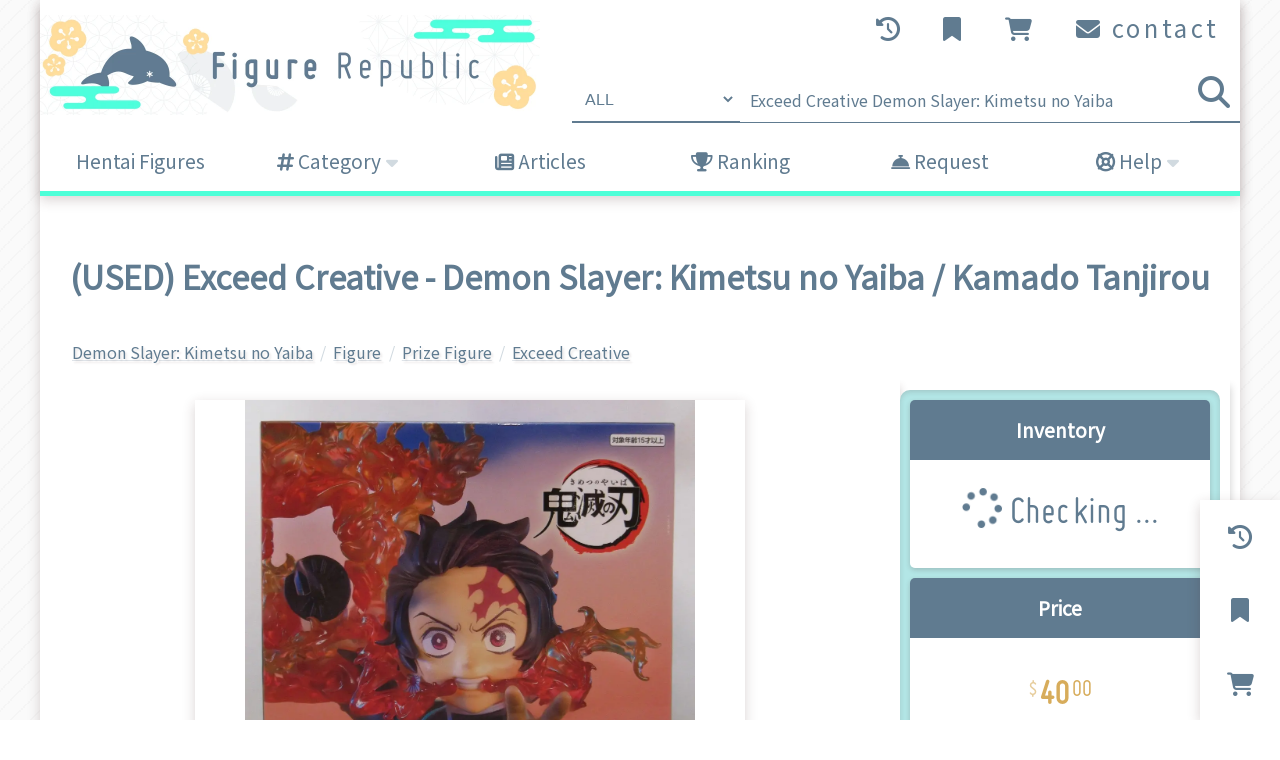

--- FILE ---
content_type: text/html; charset=utf-8
request_url: https://figurerepublic.com/product/product_page_78914.html?ref=blog
body_size: 20160
content:
<!DOCTYPE html>
<html lang="en">
<head>
  <meta charset="UTF-8">
  <meta name="viewport" content="width=device-width, initial-scale=1.0">
  <meta itemprop="url" content="http://figurerepublic.com/" />
  <link rel="alternate" type="application/atom+xml" title="Atom Feed" href="/product/atom.xml" />
  

<meta name="thumbnail" content="https://figurerepublic.com/media/binary/000/246/325/246325.jpg.l_thumbnail.webp" />
<meta name="twitter:card" content="product">
<meta name="twitter:creator" content="@plamo_republic">
<meta name="twitter:description" content="Free Shipping, (USED) フリュー Exc∞d Creative Figure 鬼滅の刃 竈門炭治郎, Demon Slayer: Kimetsu no Yaiba, Prize Figure,Figure, Kamado Tanjirou, 205mm x 165mm x 145mm / 375g, Japanese Merchandise">
<meta name="twitter:data1" content="$40.00">
<meta name="twitter:label1" content="Price (USD)">
<meta name="twitter:data2" content="Demon Slayer: Kimetsu no Yaiba">
<meta name="twitter:label2" content="Anime">
<meta name="twitter:image" content="https://figurerepublic.com/media/binary/000/246/325/246325.jpg.l_thumbnail.webp" />
<meta property="og:image" content="https://figurerepublic.com/media/binary/000/246/325/246325.jpg.l_thumbnail.webp" />
<meta property="og:title" content="Exceed Creative - Demon Slayer: Kimetsu no Yaiba / Kamado Tanjirou" />
<meta property="og:description" content="Free Shipping, (USED) フリュー Exc∞d Creative Figure 鬼滅の刃 竈門炭治郎, Demon Slayer: Kimetsu no Yaiba, Prize Figure,Figure, Kamado Tanjirou, 205mm x 165mm x 145mm / 375g, Japanese Merchandise">
<meta property="og:type" content="product" />
<meta property="og:url" content="https://figurerepublic.com/product/product_page_78914.html" />
<meta property="og:site_name" content="Figure Republic" />
<meta content="40.00" property="og:price:amount">
<meta content="USD" property="og:price:currency">
<meta property="og:availability" content="instock" />

<meta name="description" content="Free Shipping, $40.00, (USED) フリュー Exc∞d Creative Figure 鬼滅の刃 竈門炭治郎, Demon Slayer: Kimetsu no Yaiba, Prize Figure,Figure, Kamado Tanjirou, 205mm x 165mm x 145mm / 375g, Japanese Merchandise">

<meta name="rating" content="general">

  
  
  
<link rel="icon" href="/media/favicon.ico?20230921-210045" sizes="32x32">
<link rel="icon" href="/media/favicon.svg?20250608-230630" type="image/svg+xml">
<link rel="apple-touch-icon" href="/media/apple-touch-icon.png?20230921-210045">
<link rel="manifest" href="/media/manifest/manifest.json?20250402-184107">

<meta name="apple-mobile-web-app-title" content="Figure Rep.">
<meta name="theme-color" content="#ffffff">


  <link rel="preconnect" href="https://fonts.googleapis.com">
  <link rel="preconnect" href="https://fonts.gstatic.com" crossorigin>
  <link href="https://fonts.googleapis.com/css2?family=Noto+Sans+JP&family=Roboto+Condensed&display=swap" rel="stylesheet">
  <link type="text/css" rel="stylesheet" href="/media/css/fontawesome-6.6.0/css/fontawesome.min.css">
  <link type="text/css" rel="stylesheet" href="/media/css/fontawesome-6.6.0/css/solid.min.css">
  <link type="text/css" rel="stylesheet" href="/media/css/fontawesome-6.6.0/css/regular.min.css">
  <link type="text/css" rel="stylesheet" href="/media/css/fontawesome-6.6.0/css/brands.min.css">
  <link type="text/css" rel="stylesheet" href="/media/site.css?20260113-164512">
  <meta name="google-site-verification" content="DJsvIgB8Ote4hx-JYhpfR8WfmA3rgtu_z9KFwavg8NE" />

  

  
<script type="text/javascript" src="/media/js/jquery-3.6.1.min.js"></script>
<script type="text/javascript" src="/media/js/jquery-migrate-3.4.0.min.js"></script>
<script type="text/javascript">
jQuery.event.special.touchstart={setup:function(e,t,s){t.includes("noPreventDefault")?this.addEventListener("touchstart",s,{passive:!1}):this.addEventListener("touchstart",s,{passive:!0})}},jQuery.event.special.touchmove={setup:function(e,t,s){t.includes("noPreventDefault")?this.addEventListener("touchmove",s,{passive:!1}):this.addEventListener("touchmove",s,{passive:!0})}},jQuery.event.special.wheel={setup:function(e,t,s){this.addEventListener("wheel",s,{passive:!0})}},jQuery.event.special.mousewheel={setup:function(e,t,s){this.addEventListener("mousewheel",s,{passive:!0})}};
jQuery.curCSS = jQuery.css;
</script>

<script src="/media/site.js?20250925-193337" charset="UTF-8"></script>
<script src="/media/js/async_queue.js?20250513-212253" charset="UTF-8"></script>
<script src="/media/js/product_scrolling_list.js?20251019-211646" charset="UTF-8"></script>
<script src="/media/js/favorite_menu.js?20250305-165606"></script>



  <!-- Global site tag (gtag.js) - Google Analytics -->
 
<script async src="https://www.googletagmanager.com/gtag/js?id=G-Q8GXH8P5RJ"></script>
<script>
  window.dataLayer = window.dataLayer || [];
  function gtag(){dataLayer.push(arguments);}
  gtag('js', new Date());
  gtag('config', 'G-Q8GXH8P5RJ');
</script>
  

  
<script type="text/javascript" src="/media/jquery.cj-object-scaler.min.js"></script>

  
  <title>(USED) Exceed Creative - Demon Slayer: Kimetsu no Yaiba / Kamado Tanjirou (フリュー Exc∞d Creative Figure 鬼滅の刃 竈門炭治郎) | Buy from Figure Republic - Online Shop for Japanese Anime Merchandise</title>
  
  <style type="text/css">
  /* embedded style sheet rules */
  
#product_dr_mode{
display:none;
margin-bottom:10px;
}

div.product_descripton img{
	max-width:100%;
}

div.left_purchase_block{
	padding: 10px;
	background-color: hsla(180, 50%, 80%, 1);
	box-shadow: inset 0px 2px 4px 0px rgba(0, 0, 0, 0.2), inset 0px 0px 10px 0px rgba(0, 0, 0, 0.2);
}

.small_image_block {
	margin: auto 2px;
	display: table;
	cursor: pointer;
}

div.small_image_cell {
	display: table-cell;
	vertical-align: middle;
	text-align: center;
	box-sizing: border-box;
}

.small_image_block img {
	margin: 3px;
	border-radius: 5px;
	max-width: 80px;
	max-height: 80px;
	vertical-align: middle;
	transition-property: all;
	transition-duration: 0.1s;
	transition-timing-function: ease-out;
	box-shadow: var(--box-shadow-near), 0 0 0 0 var(--color-active);
}
.small_image_block.selected img {
	box-shadow: var(--box-shadow-near), 0 0 0 5px var(--color-active);
}
.small_image_block:hover img {
	opacity: 0.8;
}

div.product_purchase_block_right div.left_purchase_block{
	display:none;
}

div.product_purchase_block_left div.right_purchase_block{
	display:none;
}

div.product_purchase_block_left_first{
	display:none;
}


div.product_purchase_block_left div.right_out_of_stock{
	display:none;
}

div.right_out_of_stock {
	margin: 0 10px 10px 0;
	border-radius: 10px;
	padding: 3rem 1rem;
	background-color: var(--color-base-dark2);
	box-shadow: var(--box-shadow-near-inset);
	font-size: 1.2rem;
	text-align: center;
}
div.right_out_of_stock .warn i {
	margin-bottom: 2rem;
	font-size: 4rem;
}

.right_purchase_block {
	border-radius: 10px;
	margin: 0 10px 10px 0;
	padding: 10px;
	background-color: hsla(180, 50%, 80%, 1);
	box-shadow: var(--box-shadow-near-inset);
}

div.rating_average {
	padding: 20px 0;
	text-align: center;
}
div.rating_average .star_indicator {
	display: block;
	font-size: 3rem;
	letter-spacing: -0.1rem;
}

.date{
	color:#666666;
	font-weight: normal;
}

.tag {
	font-weight: normal;
	margin: 5px 0;
}

.cross_tag_not_available {
	margin: 10px 2px;
}

.cross_tag_not_available .tag {
	background-color: var(--color-base);
	color: var(--color-text);
}
.cross_tag_not_available .tag:hover {
	background-color: var(--color-active);
	color: var(--color-text);
}

.stamp_box {
	position: relative;
	z-index: 10;
}

.stamps {
	position: absolute;
	font-size: 0.8rem;
	pointer-events: none;
}

.stamps .stamp {
	display: block;
	margin: 2px 10px;
	padding: 5px 20px;
	border-radius: 50px 50px 0 50px;
	text-align: center;
	text-transform: uppercase;
	letter-spacing: 0.1rem;
	box-shadow: 0px 2px 4px 0px rgba(0, 0, 0, 0.2), 0px 0px 10px 0px rgba(0, 0, 0, 0.2);
	text-shadow: 0 2px 4px rgba(0, 0, 0, 0.2);
}
.stamps a.stamp {
	pointer-events: auto;
}
.stamps .stamp.stamp_r18 {
	background-color: hsla(340, 70%, 70%, 1);
	color: #fff;
}
.stamps .stamp.stamp_hot {
	background-color: hsla(0, 70%, 60%, 1);
	color: #fff;
}
.stamps .stamp.stamp_new {
	background-color: hsla(90, 50%, 40%, 1);
	color: #fff;
}
.stamps .stamp.stamp_restocked {
	background-color: hsla(180, 50%, 50%, 1);
	color: #fff;
}
.stamps .stamp.stamp_comiket {
	background-color: hsla(200, 50%, 50%, 1);
	color: #fff;
}
.stamps .stamp.stamp_comiket:hover {
	background-color: hsla(200, 60%, 60%, 1);
	color: #fff;
}

#small_image_container {
	display: flex;
	flex-wrap: wrap;
	justify-content: center;
	margin: 10px;
	box-shadow: var(--box-shadow-near-inset);
	background-color: var(--color-base-dark);
	border-radius: 4px;
	padding: 10px;
	list-style: none;
}

.imageBox {
	width: 100%;
	display: flex;
	flex-direction: column;
	justify-content: center;
}

.small_image_block {
	margin: auto 2px;
}

.checkout_confirm_dialog {
	display: inline-block;
	width: 600px;
	max-height: 90vh;
	max-height: 90dvh;
	border-radius: 1rem;
	background-color: var(--color-base);
	box-shadow: var(--box-shadow-normal);
	overflow-x: hidden;
	overflow-y: scroll;
	overscroll-behavior: contain;
}
.checkout_confirm_dialog::-webkit-scrollbar {
  display: none;
}
.checkout_confirm_dialog h1.checkout_confirm_title {
	padding: 1.5rem;
	color: var(--color-text);
	font-size: 2rem;
}
.checkout_confirm_dialog h2.section_header {
	margin: 1rem 0;
}
@media (max-height: 600px) {
	#items_related {
		display: none;
	}
}
.checkout_confirm_ui {
	position: sticky;
	bottom: 0;
	padding: 1rem;
	background-color: var(--color-base);
	box-shadow: var(--box-shadow-normal);
	z-index: 100;
}
.checkout_confirm_ui .button_go {
	width: auto;
}
.textsearch_bottom {
	width: 200px;
}
.overflow_shadow {
	height: calc(1.5rem + 2rem);
	box-shadow: inset 0 -60px 15px -45px rgba(255, 255, 255, 1);
	transition-property: all;
	transition-duration: 0.1s;
	transition-timing-function: ease-out;
}
.overflow_shadow:hover {
	height: auto;
	box-shadow: inset 0 -60px 15px -45px rgba(255, 255, 255, 0);
	transition-property: all;
	transition-duration: 0.1s;
	transition-timing-function: ease-out;
}

.large_image_container {
	position: relative;
	width: 550px;
	height: 550px;
	margin: 20px auto;
	cursor: pointer;
	overflow: hidden;
	box-shadow: var(--box-shadow-normal);
}
.large_image_container .large_image {
	width: 100%;
	height: 100%;
	aspect-ratio: 1;
	object-fit: contain;
	transition-property: all;
	transition-duration: 0.2s;
	transition-timing-function: ease-out;
}
.large_image_container .large_image_button {
	position: absolute;
	top: 0;
	height: 100%;
	width: 30px;
	padding: 0 10px;
	background-color: rgba(0, 0, 0, 0.1);
	color: #fff;
	text-shadow: 0 2px 4px rgba(0, 0, 0, 0.2);
	font-size: 2rem;
	opacity: 0;
	transition-property: all;
	transition-duration: 0.1s;
	transition-timing-function: ease-out;
}
.large_image_container .large_image_button:hover {
	background-color: rgba(0, 0, 0, 0.2);
}
.large_image_container:hover .large_image_button {
	opacity: 1;
}
.large_image_container .large_image_button_prev {
	left: -30px;
}
.large_image_container .large_image_button_next {
	right: -30px;
}
.large_image_container:hover .large_image_button_prev {
	left: 0;
}
.large_image_container:hover .large_image_button_next {
	right: 0;
}
article .large_image_container .spinner,
article .main_view .spinner {
	position: absolute;
	display: flex;
	visibility: hidden;
	align-items: center;
	justify-content: center;
	visibility: visible;
	top: 0;
	width: 100%;
	height: 100%;
	color: #333;
	background-color:hsla(0, 0%, 100%, 1);
	opacity: 0;
	font-size: 10rem;
    transition-property: all;
    transition-duration: 0.3s;
    transition-timing-function: ease-out;
	pointer-events: none;
}
article.image_loading .large_image_container,
article.image_loading .main_view {
	filter: grayscale(1);
}
article.image_loading .large_image_container .spinner,
article.image_loading .main_view .spinner {
	visibility: visible;
	opacity: 0.5;
}

.outer_link_area {
	position: absolute;
	top: 0;
	left: 0;
	display: table;
	width: 100%;
	height: 100%;
	text-align: center;
	cursor: auto;
}
.outer_link_area > div {
	display: table-cell;
	vertical-align: middle;
	background-color: #ffffff;
	font-size: 24px;
	line-height: 160%;
	padding: 20px;
	box-sizing: border-box;
}
.outer_link_area .button_go {
	white-space: normal;
	font-size: 20px;
}

#small_image_block_ad_dr {
	display: table;
}
#small_image_block_ad_gr {
	display: table;
}
#small_image_block_ad_jsr {
	display: table;
}
.left_pane {
	min-width: calc(100% - 330px - 10px);
	max-width: calc(100% - 330px - 10px);
	box-sizing: border-box;
}
.right_pane {
	padding: 10px 0;
	min-width: 330px;
	max-width: 330px;
	box-sizing: border-box;
}
.checkout_confirm_dialog ul.product_thumbnail_list.with_scrolling li {
	min-width: 160px;
	max-width: 160px;
	width: 160px;
	min-height: 160px;
	max-height: 160px;
	height: 160px;
}

.breadcrumb_container {
	padding: 1rem 2rem;
	font-size: 1rem;
	color: var(--color-text-light2);
}
.breadcrumb_container span[property=itemListElement]:not(:last-of-type)::after {
  content: "/";
  margin: 0 0.2rem;
  text-decoration: none;
}
.breadcrumb_container span[property=itemListElement].beradcrumb_child:not(:last-of-type)::after {
  content: ",";
  margin: 0 0.2rem 0 0;
  text-decoration: none;
}
.breadcrumb_container a {
  color: var(--color-text);
  text-shadow: var(--text-shadow-normal);
  word-break: break-word;
}
.breadcrumb_container a:hover {
  filter: brightness(110%);
}
.breadcrumb_container span[property=name] {
	text-decoration-line: underline;
	text-decoration-color: var(--color-text-alpha2);
	text-decoration-style: solid;
	text-decoration-thickness: 2px;
}
.breadcrumb_container span[property=name]:hover {
	text-decoration-line: underline;
	text-decoration-color: var(--color-active);
	text-decoration-style: solid;
	text-decoration-thickness: 2px;
}

.left_blog_banner {
	margin: 0;
	overflow: hidden;
}
.blog_parts .blog_img {
	width: 40%;
}
.button_container {
	text-align: center;
}
#floating_notice {
	right: 20px;
	top: 90px;
}
#floating_notice_arrow {
	right: 20px;
	top: -70px;
}
.product_price_free_shipping {
	white-space: nowrap;
	font-size: 1.3rem;
}

.purchase_note {
	margin: 10px 0;
	border-radius: 5px;
	text-align: center;
	box-shadow: var(--box-shadow-near);
}
.product_purchase_block_left .purchase_note {
	display: table;
	width: 100%;
	box-sizing: border-box;
}
.purchase_note:first-of-type {
	margin-top: 0;
}
.purchase_note:last-of-type {
	margin-bottom: 0;
}
.purchase_note > div {
	padding: 1rem;
	background-color: var(--color-base);
	color: var(--color-text);
	transition-property: all;
	transition-duration: 0.1s;
	transition-timing-function: ease-out;
}
.product_purchase_block_left .purchase_note > div {
	display: table-cell;
	vertical-align: middle;
}
.purchase_note > div:first-of-type {
	border-radius: 5px 5px 0 0;
	background-color: var(--color-text);
	color: var(--color-base);
	font-size: 1.2rem;
	font-weight: bold;
}
.product_purchase_block_left .purchase_note > div:first-of-type {
	width: 35%;
	border-radius: 5px 0 0 5px;
}
.purchase_note > div:last-of-type {
	padding: 1.5rem 1rem;
	border-radius: 0 0 5px 5px;
	font-size: 1rem;
}
.product_purchase_block_left .purchase_note > div:last-of-type {
	width: 65%;
	border-radius: 0 5px 5px 0;
}
.purchase_note > div:first-of-type:last-of-type {
	font-weight: normal;
	border-radius: 5px;
	background-color: var(--color-base);
	color: var(--color-text);
}
.product_purchase_block_left .purchase_note > div:first-of-type:last-of-type {
	width: 100%;
}
.purchase_note .inventory {
	font-family: "Miso";
	font-size: 2.5rem;
}
.inventory_ok {
	color: var(--color-active-dark);
}
.inventory_ng {
	color: var(--color-stop);
}
.product_price {
	margin: 1rem;
	color: var(--color-active-dark);
	font-size: 1.4rem;
	font-weight: bold;
	font-family: "Miso";
	line-height: 2rem;
}
.purchase_note .strong {
	color: var(--color-active-dark);
	font-weight: bold;
	font-size: 1.5rem;
}
.purchase_note > .button_go,
.purchase_note > .button_stop,
.purchase_note > .button_disabled {
	display: block;
	box-sizing: border-box;
	width: 100%;
	max-width: none;
	margin: 0;
	border-radius: 5rem;
	padding: 20px;
	font-size: 1.6rem;
	overflow: hidden;
}
.purchase_note .button_default.small {
	margin: 1rem auto;
}
.purchase_note.single_button_note {
	border-radius: 5rem;
}

.image_viewer {
	position: fixed;
	top: 0;
	left: 0;
	-webkit-display: flex;
	display: flex;
	background-color: hsla(0, 0%, 0%, 0.6);
	width: 100%;
	height: 100%;
	z-index: 1000;
	overflow-y: scroll;
}
.image_viewer .main_view {
	position: relative;
	width: 85%;
	height: 100%;
	box-sizing: border-box;
	background-size: contain;
	background-repeat: no-repeat;
	background-position: 50% 50%;
	transition-property: all;
	transition-duration: 0.3s;
	transition-timing-function: ease-out;
	cursor: pointer;
	box-shadow: 0px 2px 4px 0px rgba(0, 0, 0, 0.2), 0px 0px 10px 0px rgba(0, 0, 0, 0.2);
}
.image_viewer .main_view.zoom {
	background-size: cover;
}
.image_viewer .button_close_view {
	position: absolute;
	display: inline-block;
	right: 0;
	top: 0;
	padding: 10px;
	width: 15%;
	font-size: 30px;
	box-sizing: border-box;
	background-color: rgba(0, 0, 0, 0.8);
	color: #fff;
	text-align: center;
	text-shadow: 0 2px 4px rgba(0, 0, 0, 0.2);
	box-shadow: 0px 2px 4px 0px rgba(0, 0, 0, 0.2), 0px 0px 10px 0px rgba(0, 0, 0, 0.2);
	cursor: pointer;
	transition-property: all;
	transition-duration: 0.1s;
	transition-timing-function: ease-out;
}
.image_viewer .button_close_view:hover {
	padding: 20px 10px 10px 10px;
}
.image_viewer .thumbnail_list {
	list-style: none;
	width: 15%;
	height: 100%;
	padding: 30vh 0;
	box-sizing: border-box;
	overflow-y: scroll;
	overscroll-behavior: contain;
	background-color: hsla(0, 0%, 0%, 0.2);
}
.image_viewer .thumbnail_list input[type="radio"] {
	display: none;
}
.image_viewer .thumbnail_list label > img {
	display: block;
	margin: 1vh auto;
	width: calc(100% - 2vh);
	transition-property: all;
	transition-duration: 0.1s;
	transition-timing-function: ease-out;
	cursor: pointer;
	box-shadow: 0px 2px 4px 0px rgba(0, 0, 0, 0.2), 0px 0px 10px 0px rgba(0, 0, 0, 0.2), 0 0 0 0 rgba(0, 0, 0, 0.2);
}
.image_viewer .thumbnail_list label {
	display: block;
}
.image_viewer .thumbnail_list label:hover img {
	box-shadow: 0px 2px 4px 0px rgba(0, 0, 0, 0.2), 0px 0px 10px 0px rgba(0, 0, 0, 0.2), 0 0 0 1vh rgba(255, 255, 255, 0.4);
}
.image_viewer .thumbnail_list input[type="radio"]:checked + label > img {
	box-shadow: 0px 2px 4px 0px rgba(0, 0, 0, 0.2), 0px 0px 10px 0px rgba(0, 0, 0, 0.2), 0 0 0 1vh var(--color-active);
}
.strong_notice {
	font-weight: bold;
}

.purchase_note.important_note > div:first-of-type {
	background-color: hsla(0, 50%, 50%, 1);
}
.purchase_note.important_note:hover > div:first-of-type {
	background-color: hsla(0, 80%, 50%, 1);
}

.purchase_note .price_with_unit_visible {
	font-size: 1.5rem;
}

  </style>
  <script>
    function ga() {}

    ga('create', 'UA-266594362-1', 'auto');
    ga('require', 'ecommerce', 'ecommerce.js');
    ga('require', 'ec');
    ga('require', 'displayfeatures');
    
ga('ec:addProduct', {
	  'id': '78914',
	  'name': 'Exceed Creative \u002D Demon Slayer: Kimetsu no Yaiba / Kamado Tanjirou',
	  'category': 'Figure', 
	  'brand': 'Demon Slayer: Kimetsu no Yaiba', 
	  'variant': ''
	});

ga('ec:setAction', 'detail');


gtag('event', 'view_item', {
  "items": [
    {
      "id": "78914",
      "name": "(USED) Exceed Creative \u002D Demon Slayer: Kimetsu no Yaiba / Kamado Tanjirou",
      "price": 40.00,
      "quantity":1,
    }
  ]
});


    ga('send', 'pageview');
  </script>

  
<link rel="canonical" href="https://figurerepublic.com/product/product_page_78914.html"/>

</head>

<body>


<script>
    (function() {
        const domains = ["localhost", "f"+"i"+"g"+"u"+"r"+"e"+"r"+"e"+"p"+"u"+"b"+"l"+"i"+"c"+"."+"c"+"o"+"m"];
        if (domains.indexOf(document.domain) == -1 && document.domain.indexOf(".amazonaws.com") == -1) {
            window.location = "https://google.com";
        }
    })();
</script>


  <script type="text/javascript">
  var agent = navigator.userAgent;
  var no_load_ajax = false;

  
  </script>

  

  <div class="drawer_container">
	<button class="drawer_close_background" style="display: none;">
		close
	</button>
	<div class="drawer">
		<div class="drawer_layout">
			<div class="drawer_handle">
				<ul>
					<li content_name="history">
						<div class="full_table">
							<div class="full_cell">
								<i class="fa-solid fa-clock-rotate-left"></i>
							</div>
						</div>
					</li>
					<li content_name="favorite">
						<div class="full_table">
							<div class="full_cell">
								<i class="fa-solid fa-bookmark favorite_counter"></i>
							</div>
						</div>
					</li>
					<li content_name="cart">
						<div class="full_table">
							<div class="full_cell">
								<i class="fa-solid fa-cart-shopping cart_counter" ></i>
							</div>
						</div>
					</li>
				</ul>
			</div>
			<div class="drawer_content">
				<ul>
					<li>
						<a class="drawer_content_caption" href="/product/history_page.html?ref=drawer" aria-label="goto history page">
							<div class="full_table">
								<div class="full_cell">
									<i class="fa-solid fa-clock-rotate-left"></i>
								</div>
							</div>
						</a>
						<div id="drawer_content_history" class="drawer_content_result"></div>
						<div class="drawer_content_noresult">
							<div>
								<div class="default_notice">
									<div class="subnotice">
										<i class="fa-solid fa-clock-rotate-left"></i><br>
										no history
									</div>
								</div>
							</div>
						</div>
					</li>
					<li>
						<a class="drawer_content_caption" href="/product/product_favorite_tags.html?ref=drawer" aria-label="goto watchlist page">
							<div class="full_table">
								<div class="full_cell">
									<i class="fa-solid fa-bookmark"></i>
								</div>
							</div>
						</a>
						<div id="drawer_content_favorite" class="drawer_content_result"></div>
						<div class="drawer_content_noresult">
							<div>
								<div class="default_notice">
									<div class="subnotice">
										You can check your favorite Categories in the Watchlist. Please visit the Watchlist page.<br>
										<a class="button_default" href="/product/product_favorite_tags.html?ref=drawer">
											<i class="fa-solid fa-bookmark"></i>
											Watchlist
										</a>
									</div>
								</div>
							</div>
						</div>
					</li>
					<li>
						<a class="drawer_content_caption" href="/cart/view.html?ref=drawer" aria-label="goto cart page">
							<div class="full_table">
								<div class="full_cell">
									<i class="fa-solid fa-cart-shopping"></i>
								</div>
							</div>
						</a>
						<div id="drawer_content_cart" class="drawer_content_result"></div>
						<div class="drawer_content_noresult">
							<div>
								<div class="default_notice">
									<div class="subnotice">
										<i class="fa-solid fa-cart-shopping"></i><br>
										no items
									</div>
								</div>
							</div>
						</div>
					</li>
				</ul>
			</div>
		</div>
	</div>
	<script>
	DEFINE_GLOBAL_ONCE("loadDrawerContent", function(content_name) {
		$.ajax({
			url: `/product/product_scrolling_list_ajax.html?list_type=${content_name}&ref=drawer`
		}).done((received) => {
			const $received = $(received);
			$(`#drawer_content_${content_name}`).html("").append($received);
			PSL_enqueue($received);
		});
	}, undefined);

	DEFINE_GLOBAL_ONCE("resetDrawerContentStatus", function(content_name) {
		$(".drawer_handle li[content_name='"+content_name+"']").removeAttr("content_loaded");
	});

	DEFINE_GLOBAL_ONCE("init_drawer_handler", true, function() {
		$(".drawer_handle li").hover(function() {
			$(".drawer_close_background").show();

			$(".drawer_handle li").removeClass("active");
			$(this).addClass("active");

			var content_name = $(this).attr("content_name");
			$(".drawer_content ul").attr("pos", content_name);
			if (!$(this).attr("content_loaded")) {
				$(this).attr("content_loaded", true);
				loadDrawerContent(content_name);
			}
		});
		$(".drawer").hover(undefined, function() {
			$(".drawer_close_background").hide();
			$(".drawer_handle li").removeClass("active");
		});
	});
	</script>
</div>


  <div class="slidein_notice">
    <a class="slidein_notice_anchor" href="javascript:void(0);">
      <div class="slidein_notice_image"></div>
      <div class="slidein_notice_text">
        <div class="slidein_notice_text_title"></div>
        <div class="slidein_notice_text_description"></div>
      </div>
    </a>
    <div class="slidein_notice_button_close full_table">
      <div class="full_cell">
        <i class="fa-solid fa-xmark"></i>
      </div>
    </div>
  </div>

  <div class="foundation_background">
    <div class="foundation_block">
      <header class="main_header">
        <div class="layout_header_block">
          <div class="header_logo_block">
            <a href="/?type=header">
              <img src="/media/binary/000/981/701/981701.webp" alt="Figure Republic (newyear logo)" title="Figure Republic (newyear logo)">
            </a>
          </div>
          <div class="header_guide_block">
            <div class="header_button_block">
              <div class="cell">
                <a id="header_history" href="/product/history_page.html?type=header" aria-label="goto history page">
                  <i class="fa-solid fa-clock-rotate-left"></i>
                </a>
              </div>
              <div class="cell">
                <a id="header_favorite" href="/product/product_favorite_tags.html?type=header" aria-label="goto watchlist page">
                  <i class="fa-solid fa-bookmark favorite_counter"></i>
                </a>
              </div>
              <div class="cell">
                <a id="header_cart" href="/cart/view.html?type=header" aria-label="goto cart page">
                  <i class="fa-solid fa-cart-shopping cart_counter" ></i>
                </a>
              </div>
              <div class="cell">
                <a id="header_contact" href="/contact/contact_us.html?type=header">
                  <i class="fa-solid fa-envelope"></i> contact
                </a>
              </div>
            </div>

            <div>
              

<form id="header_search_form" action="/product/text_search.html" method="GET">
	<input type="hidden" name="type" value="header" />
	<div id="autocomplete_base_header" class="search_container hint_box" hint="You can search items in Japanese (e.g. Series, Character, Brand)">
		<span class="search_box">
			<span class="input_select">
				<select name="adult">
					<option value="">ALL</option>
					<option value="0" >Normal Only</option>
					<option value="1" >R18</option>
				</select>
			</span>
			<span class="input_text">
				<input id="header_search_input" type="text" value="Exceed Creative Demon Slayer: Kimetsu no Yaiba " autocomplete="off" name="q" placeholder="Series, Character, Brand">
			</span>
			<span class="input_button">
				<button id="header_search_button" aria-label="search items"><i class="fa-solid fa-magnifying-glass"></i></button>
			</span>
		</span>
	</div>

	<datalist id="query_rec">
		
		<option value="&quot;Kamado Tanjirou&quot; Exceed Creative Demon Slayer: Kimetsu no Yaiba "></option>
		
	</datalist>
	<script>
	$("#header_search_button").click(function(){
		$("#header_search_form").submit();
	});
	</script>
</form>


              <script type="text/javascript">
(function() {
	// with param
	var select_action = "";  // action when autocomplete menu was clicked (add_word, jump_to_link)
	var base = $("#autocomplete_base_header");  // parent elem of autocomplete menu
    var input_search_query = base.find("#header_search_input");  // autocomplete input (under base)
	var type_code = ""; // tag type code (default: -1)

    var recommend_list = undefined;
	base.addClass("autocomplete_base");
	if (!base.find(".search_recommend").length) {
		base.append($("<div></div>", {
			class: "search_recommend"
		}));
	}
	recommend_list = base.find(".search_recommend");

	function addKeyword(keyword) {
		input_search_query.prop("value", $.trim(keyword));
		refreshSearchBox();
	};

	function refreshSearchBox() {
		var show_recommend = false;
		$.each(base.find(".search_suggest_keyword"), function() {
			var keyword = $(this).attr("value");
			if (containsKeyword(keyword)) {
				$(this).addClass("contains");
			} else {
				show_recommend = true;
				$(this).removeClass("contains");
			}
		});
		if (base.find(".search_suggest_tag")[0]) {
			show_recommend = true;
		}
		if (show_recommend) {
			recommend_list.removeClass("hide");
		} else {
			recommend_list.addClass("hide");
		}
	};

	var tag_suggest_timer = undefined;
	function showTagSuggest(q) {
		if (tag_suggest_timer) {
			clearTimeout(tag_suggest_timer);
		}
		tag_suggest_timer = setTimeout(function() {
			$.ajax({
				async: true,
				url: makeURL(
					"/product/text_search_recommend_tag.html",
					{
						q: encodeURIComponent(q),
						type: type_code,
						url_ref: "header",
						url_type: "suggest",
					}
				),
				type: "GET",
				cache: false,
			}).done((data) => {
				recommend_list.html(data);
			}).fail((data) => {
				recommend_list.html("<span></span>");
			}).always((data) => {
				base.find(".search_recommend_additional_loading").removeClass("show");
				refreshSearchBox();
			});
		}, 200);
	};

    function focusListElem(list, delta) {
        let index = list.find("a").index($(":focus"));
        target_index = Math.min(index + delta, list.find("a").length - 1);
        if (target_index < 0) {
            input_search_query.focus();
        } else {
            list.find("a").eq(target_index).focus();
        }
    }

	$(document).ready(function() {
		input_search_query.on("keyup change", function() {
			if (input_search_query.is(":focus")) {
				showTagSuggest(input_search_query.prop("value"));
			}
		});
	});

    $(document).on('keydown', function(e) {
        if (!input_search_query.is(':focus') && !base.find('a.search_suggest_tag').is(':focus')) {
            return;
        }
        switch (e.key) {
            case "ArrowUp":
                focusListElem(recommend_list, -1);
                return false;

            case "ArrowDown":
                if (input_search_query.is(':focus')) {
                    recommend_list.find("a").eq(0).focus();
                } else {
                    focusListElem(recommend_list, 1);
                }
                return false;

            case "Escape":
                let index = recommend_list.find("a").index($(":focus"));
                recommend_list.find("a").blur();
                recommend_list.addClass("hide");
                if (index >= 0) {
                    input_search_query.focus();
                    return false;
                } else if (!input_search_query.is(":focus")) {
                    input_search_query.blur();
                    return false;
                }
                return true;

            default:
                break;
        }
    });

	base.on("click",".search_suggest_tag", function(e) {
		switch (select_action) {
			case "add_word":
				var input_value = $(this).attr("input_value");
				addKeyword(input_value);
                recommend_list.addClass("hide");
				input_search_query.focus();
				e.preventDefault();
				return false;
				break;

			case "jump_to_link":
			default:
				// jump to link (browser default)
				break;
		}
	});

    $(window).on("click", function() {
        if (recommend_list && recommend_list.length && !(recommend_list.find("a").is(":focus")) && !(input_search_query.is(":focus"))) {
            recommend_list.addClass("hide");
        }
    });
})();
</script>

            </div>
          </div>
        </div>
        <nav>
          <ul id="global_navigation_block" class="global_navigation_block">
            <li><a href="https://figurerepublic.com/product/tag_page.html?tags=79&adult=1&amp;type=header_tab">Hentai Figures</a></li>
            <li class="global_navigation_submenu">
              <a><i class="fa-solid fa-hashtag"></i> Category</a>
              <ul>
                <li><a href="/product/anime_list_0.html?type=header_tab" title="all Series in Figure Republic" ><i class="fa-solid fa-list"></i> Series</a></li>
                <li><a href="/product/author_list_0.html?type=header_tab" title="all Artist in Figure Republic" ><i class="fa-solid fa-user"></i> Artist</a></li>
                <li><a href="/product/chara_list_0.html?type=header_tab" title="all Character in Figure Republic" ><i class="fa-solid fa-users"></i> Character</a></li>

                
                
                <li><hr /></li>
                
                <li class="item_type_tag_menu"><a href="/product/tag_page.html?tags=613&type=header_tab" title="Original in Figure Republic" ><i class="fa-solid fa-hashtag"></i> Original</a></li>
                
                
                <li class="item_type_tag_menu"><a href="/product/tag_page.html?tags=709&type=header_tab" title="Blue Archive in Figure Republic" ><i class="fa-solid fa-hashtag"></i> Blue Archive</a></li>
                
                
                <li class="item_type_tag_menu"><a href="/product/tag_page.html?tags=81&type=header_tab" title="Azur Lane in Figure Republic" ><i class="fa-solid fa-hashtag"></i> Azur Lane</a></li>
                
                
                <li class="item_type_tag_menu"><a href="/product/tag_page.html?tags=499&type=header_tab" title="Fate series in Figure Republic" ><i class="fa-solid fa-hashtag"></i> Fate series</a></li>
                
                
                <li class="item_type_tag_menu"><a href="/product/tag_page.html?tags=123&type=header_tab" title="KanColle: Kantai Collection in Figure Republic" ><i class="fa-solid fa-hashtag"></i> KanColle: Kantai Collection</a></li>
                
                
                <li class="item_type_tag_menu"><a href="/product/tag_page.html?tags=1119&type=header_tab" title="Senran Kagura in Figure Republic" ><i class="fa-solid fa-hashtag"></i> Senran Kagura</a></li>
                
                
                <li class="item_type_tag_menu"><a href="/product/tag_page.html?tags=3214&type=header_tab" title="High School DxD in Figure Republic" ><i class="fa-solid fa-hashtag"></i> High School DxD</a></li>
                
                
                <li class="item_type_tag_menu"><a href="/product/tag_page.html?tags=611&type=header_tab" title="Super Sonico in Figure Republic" ><i class="fa-solid fa-hashtag"></i> Super Sonico</a></li>
                
                
                <li class="item_type_tag_menu"><a href="/product/tag_page.html?tags=687&type=header_tab" title="Atelier Ryza in Figure Republic" ><i class="fa-solid fa-hashtag"></i> Atelier Ryza</a></li>
                
                
                <li class="item_type_tag_menu"><a href="/product/tag_page.html?tags=117&type=header_tab" title="Hatsune Miku in Figure Republic" ><i class="fa-solid fa-hashtag"></i> Hatsune Miku</a></li>
                
              </ul>
            </li>
            <li><a href="/blog/top_page.html?type=header_tab" title="Figure articles"><i class="fa-solid fa-newspaper"></i> Articles</a></li>
            <li><a href="/ranking/weekly.html?type=header_tab" title="top 100 items in this week"><i class="fa-solid fa-trophy"></i> Ranking</a></li>
            <li id="header_menu_request">
              <a href="/bulletinboard/list.html?type=header_tab" title="request custom orders"><i class="fa-solid fa-bell-concierge"></i> Request</a>
            </li>
            <li class="global_navigation_submenu">
              <a><i class="fa-solid fa-life-ring"></i> Help</a>
              <ul>
                <li><a href="/page/shop_info.html?type=header_tab" title="about us"><i class="fa-solid fa-circle-info"></i> Shop Info</a></li>
                <li><a href="/page/faq.html?type=header_tab" title="FAQ"><i class="fa-solid fa-circle-question"></i> FAQ</a></li>
                <li><a href="/page/shipping.html?type=header_tab" title="about shipping"><i class="fa-solid fa-plane"></i> Shipping</a></li>
              </ul>
            </li>
          </ul>
          <script>
          $(".global_navigation_submenu").click(function() {
            // do nothing. (for iOS)
          });
          </script>
        </nav>
      </header>
      <main>
        <div class="layout_body_block">
          <!-- layout_body_block begin -->
          
          


<div>
	<h1 id="product_title" class="main_area product_title" itemprop="name">
		(USED) Exceed Creative - Demon Slayer: Kimetsu no Yaiba / Kamado Tanjirou
	</h1>

					
				<div class="breadcrumb_container" vocab="https://schema.org/" typeof="BreadcrumbList">
					
					
					<span property="itemListElement" typeof="ListItem">
						<a href="/product/tag_page.html?tags=113&amp;ref=product_page&amp;type=bread_crumb" property="item" typeof="WebPage">
							<span property="name">Demon Slayer: Kimetsu no Yaiba</span>
						</a>
                        <meta property="position" content="1">
					</span>
					
					
					
					<span property="itemListElement" typeof="ListItem">
						<a href="/product/tag_page.html?tags=79,113&amp;ref=product_page&amp;type=bread_crumb" property="item" typeof="WebPage">
							<span property="name">Figure</span>
						</a>
                        <meta property="position" content="2">
					</span>
					
					
					
					<span property="itemListElement" typeof="ListItem">
						<a href="/product/tag_page.html?tags=79,102,113&amp;ref=product_page&amp;type=bread_crumb" property="item" typeof="WebPage">
							<span property="name">Prize Figure</span>
						</a>
                        <meta property="position" content="3">
					</span>
					
					
					
					<span property="itemListElement" typeof="ListItem">
						<a href="/product/tag_page.html?tags=79,102,113,10066&amp;ref=product_page&amp;type=bread_crumb" property="item" typeof="WebPage">
							<span property="name">Exceed Creative</span>
						</a>
                        <meta property="position" content="4">
					</span>
					
					
				</div>
				

	<div class="horizontal_layout_box">
		<div class="left_pane">
			<article>
				<div class="imageBox">
					<div class="stamp_box">
						<div class="stamps">
  

  

  

  
  
  

  
</div>

					</div>

					<div class="large_image_container">
						
						<img class="large_image"  src="/media/binary/000/246/325/246325.jpg.webp" alt="Exceed Creative - Demon Slayer: Kimetsu no Yaiba / Kamado Tanjirou">
						
						<div class="outer_link_area dr" style="display: none;">
							<div>
								<div>
									If you want to buy<br>
									Hentai Doujinshi of <span class="outer_link_title dr"></span>,<br>
									visit our sister site DoujinRepublic.com
								</div>
								<img loading="lazy" src="/media/banner_or2dr.png"><br>
								<a class="button_go outer_link_button dr">
									<i class='fa-solid fa-arrow-right'></i>
									Find Hentai items of <span class="outer_link_title dr"></span> in DoujinRepublic.com
								</a>
							</div>
						</div>
						<div class="outer_link_area gr" style="display: none;">
							<div>
								<div>
									If you want to buy<br>
									Anime Goods of <span class="outer_link_title gr"></span>,<br>
									visit our sister site GoodsRepublic.com (Over 200,000 items)
								</div>
								<img loading="lazy" src="/media/banner_or2gr.png"><br>
								<a class="button_go outer_link_button gr">
									<i class='fa-solid fa-arrow-right'></i>
									Find Anime Goods of <span class="outer_link_title gr"></span> in GoodsRepublic.com
								</a>
							</div>
						</div>
						<div class="outer_link_area jsr" style="display: none;">
							<div>
								<div>
									Over 7,000 Japanese Snacks available!<br>
									Visit Japanese Snacks Republic!!
								</div>
								<img loading="lazy" src="/media/banner_or2jsr.png"><br>
								<a class="button_go outer_link_button jsr">
									<i class='fa-solid fa-arrow-right'></i>
									Visit Japanese Snacks Republic
								</a>
							</div>
						</div>
						
						<div class="large_image_button large_image_button_prev full_table">
							<div class="full_cell">
								<i class="fa-solid fa-angle-left"></i>
							</div>
						</div>
						<div class="large_image_button large_image_button_next full_table">
							<div class="full_cell">
								<i class="fa-solid fa-angle-right"></i>
							</div>
						</div>
						
						<div class="spinner">
							<i class="fa-solid fa-spinner fa-spin"></i>
						</div>
					</div>

					<ul id="small_image_container">
						
						<li class="small_image_block thumbnail selected" id="small_image_block_1" >
							<div class="small_image_cell">
								<img itemprop="image" image_counter="1" alt="Exceed Creative - Demon Slayer: Kimetsu no Yaiba / Kamado Tanjirou" src="/media/binary/000/246/325/246325.jpg.l_thumbnail.webp" src_orig="/media/binary/000/246/325/246325.jpg.webp">
							</div>
						</li>
						
						<li class="small_image_block thumbnail " id="small_image_block_2" >
							<div class="small_image_cell">
								<img itemprop="image" image_counter="2" alt="Exceed Creative - Demon Slayer: Kimetsu no Yaiba / Kamado Tanjirou" src="/media/binary/000/246/326/246326.jpg.l_thumbnail.webp" src_orig="/media/binary/000/246/326/246326.jpg.webp">
							</div>
						</li>
						
						
					</ul>

					<script>
					(function() {
						

						$(document).ready(function() {
							
							if ($("#small_image_container li:visible").length < 2) {
								$("#small_image_container").hide();
							}
						});
					})();
					</script>
				</div>

				<div class="image_viewer" style="display: none;">
					<div class="main_view">
						<div class="outer_link_area dr" style="display: none;">
							<div>
								<div>
									If you want to buy Hentai Doujinshi of <span class="outer_link_title dr"></span>,<br>
									visit our sister site DoujinRepublic.com
								</div>
								<img loading="lazy" src="/media/banner_or2dr.png"><br>
								<a class="button_go outer_link_button dr">
									<i class='fa-solid fa-arrow-right'></i>
									Find Hentai items of <span class="outer_link_title dr"></span> in DoujinRepublic.com
								</a>
							</div>
						</div>
						<div class="outer_link_area gr" style="display: none;">
							<div>
								<div>
									If you want to buy Anime Goods of <span class="outer_link_title gr"></span>,<br>
									visit our sister site GoodsRepublic.com (Over 200,000 items)
								</div>
								<img loading="lazy" src="/media/banner_or2gr.png"><br>
								<a class="button_go outer_link_button gr">
									<i class='fa-solid fa-arrow-right'></i>
									Find Anime Goods of <span class="outer_link_title gr"></span> in GoodsRepublic.com
								</a>
							</div>
						</div>
						<div class="outer_link_area jsr" style="display: none;">
							<div>
								<div>
									Over 7,000 Japanese Snacks available!<br>
									Visit Japanese Snacks Republic!!
								</div>
								<img loading="lazy" src="/media/banner_or2jsr.png"><br>
								<a class="button_go outer_link_button jsr">
									<i class='fa-solid fa-arrow-right'></i>
									Visit Japanese Snacks Republic
								</a>
							</div>
						</div>
						<div class="spinner">
							<i class="fa-solid fa-spinner fa-spin"></i>
						</div>
					</div>
					<div class="thumbnail_list">
						
						<input type="radio" id="image_viewer_thumbnail_1" name="radio_image_viewer_thumbnail"/>
						<label for="image_viewer_thumbnail_1">
							<img alt="Exceed Creative - Demon Slayer: Kimetsu no Yaiba / Kamado Tanjirou" src="/media/binary/000/246/325/246325.jpg.l_thumbnail.webp" src_orig="/media/binary/000/246/325/246325.jpg.webp" image_counter="1">
						</label>
						
						<input type="radio" id="image_viewer_thumbnail_2" name="radio_image_viewer_thumbnail"/>
						<label for="image_viewer_thumbnail_2">
							<img alt="Exceed Creative - Demon Slayer: Kimetsu no Yaiba / Kamado Tanjirou" src="/media/binary/000/246/326/246326.jpg.l_thumbnail.webp" src_orig="/media/binary/000/246/326/246326.jpg.webp" image_counter="2">
						</label>
						
						<input type="radio" id="image_viewer_thumbnail_ad_dr" name="radio_image_viewer_thumbnail"/>
						<label for="image_viewer_thumbnail_ad_dr" style="display: none;">
							<img src="/media/icon_hentai.png" image_counter="ad_dr" alt="Doujin Republic">
						</label>
						<input type="radio" id="image_viewer_thumbnail_ad_gr" name="radio_image_viewer_thumbnail"/>
						<label for="image_viewer_thumbnail_ad_gr" style="display: none;">
							<img src="/media/gr_link_icon.png" image_counter="ad_gr" alt="Goods Republic">
						</label>
						<input type="radio" id="image_viewer_thumbnail_ad_jsr" name="radio_image_viewer_thumbnail"/>
						<label for="image_viewer_thumbnail_ad_jsr" style="display: none;">
							<img src="/media/jsr_link_icon.png" image_counter="ad_jsr" alt="Japanese Snacks Republic">
						</label>
					</div>
					<div class="button_close_view">
						<i class="fa-solid fa-xmark"></i> close
					</div>
					<script>
					(function() {
						const ZOOM_MARGIN = 50;

						function scrollToLargeImage() {
							var elem = $(".large_image_container")[0];
							scrollToElement(elem);
						}

						function focusToThumbnail(index) {
							$(".small_image_block").removeClass("selected");
							$("#small_image_block_"+index).addClass("selected");

							$("#image_viewer_thumbnail_"+index).trigger("click");

							var elem = $("label[for='image_viewer_thumbnail_"+index+"']")[0];
							$(".thumbnail_list").animate({
								scrollTop: elem.offsetTop - $(".thumbnail_list")[0].clientHeight/2 + elem.clientHeight/2
							}, 200);
						}

						function changeMainImage(index) {
							if (index == "ad_dr") {
								$(".outer_link_area").hide();
								$(".outer_link_area.dr").show();
								$(".main_view").css("background-image", "none");
							} else if (index == "ad_gr") {
								$(".outer_link_area").hide();
								$(".outer_link_area.gr").show();
								$(".main_view").css("background-image", "none");
							} else if (index == "ad_jsr") {
								$(".outer_link_area").hide();
								$(".outer_link_area.jsr").show();
								$(".main_view").css("background-image", "none");
							} else {
								$(".outer_link_area").hide();
								var url = $("#small_image_block_"+index+" img").attr("src_orig");
								$("article").addClass("image_loading");
								loadImage(url, function(result) {
									$("article").removeClass("image_loading");
									$(".large_image").attr("src", result);
									$(".main_view").css("background-image", "url("+result+")");
								});
							}
							focusToThumbnail(index);
						}

						var image_num = 2;
						$(".large_image_button").on("click", function() {
							var index = $(".small_image_block.selected img").attr("image_counter");
							if ($(this).hasClass("large_image_button_prev")) {
								if (isNaN(index)) {
									index = image_num;
								} else {
									index--;
								}
							} else if ($(this).hasClass("large_image_button_next")) {
								if (isNaN(index)) {
									index = 1;
								} else {
									index++;
								}
							}
							if (index < 1) {
								index = image_num;
							} else if (index > image_num) {
								index = 1;
							}
							changeMainImage(index);
						});

						$(".thumbnail_list input[type='radio']").on("change", function() {
							var index = $("#"+this.id+" + label img").attr("image_counter");
							changeMainImage(index);
						});

						$(".button_close_view").on("click", function() {
							$(".image_viewer").fadeOut();
							scrollToLargeImage();
						});

						$(".small_image_block.thumbnail").on("click", function() {
							var index = $(this).find("img").attr("image_counter");
							$("#image_viewer_thumbnail_"+index).trigger("click");
						});

						$(".large_image").on("click", function() {
							$(".image_viewer").fadeIn();
							var index = $(".small_image_block.selected img").attr("image_counter");
							focusToThumbnail(index);
						});

						var main_view = $(".main_view");
						var zoom_pos = {
							x: undefined,
							y: undefined
						};
						var pconv = function(x) {
							return (1 + ZOOM_MARGIN/50)*x - ZOOM_MARGIN;
						}
						var resetPosition = function(target) {
							target.css("background-position", "50% "+"50%");
						}
						var renewPosition = function(target, evt) {
							if (!target.hasClass("zoom")) return;
							zoom_pos = {
								x: pconv(evt.offsetX / main_view.width() * 100),
								y: pconv(evt.offsetY / main_view.height() * 100)
							};
							if (zoom_pos.x === undefined || zoom_pos.y === undefined) return;

							target.css("background-position", zoom_pos.x+"% "+zoom_pos.y+"%");
						}


						main_view.on("click", function(evt) {
							if (1) {
								$(".image_viewer").fadeOut();
								scrollToLargeImage();
							} else {
								$(this).toggleClass("zoom");
								if ($(this).hasClass("zoom")) {
									renewPosition($(this), evt);
								} else {
									resetPosition($(this));
								}
							}
						});
						main_view.on("mousemove", function(evt) {
							renewPosition($(this), evt);
						});
						main_view.on("mouseleave", function(evt) {
							$(this).removeClass("zoom");
							resetPosition($(this));
						});
					})();
					</script>
				</div>

				


<ul class="hashtags_container list_collapse">
	
	
	<li><a href="/product/tag_page.html?tags=10066,942&amp;ref=product_page&amp;type=rel_tag_cross">Exceed Creative of &quot;Kamado Tanjirou&quot;</a></li>
	
	
	
	<li><a href="/product/tag_page.html?tags=10066,113&amp;ref=product_page&amp;type=rel_tag_cross">Exceed Creative of &quot;Demon Slayer: Kimetsu no Yaiba&quot;</a></li>
	
	
	
	<li><a href="/product/tag_page.html?tags=102,942&amp;ref=product_page&amp;type=rel_tag_cross">Prize Figure of &quot;Kamado Tanjirou&quot;</a></li>
	
	
	
	
	
	
	
	

	
	<li><a href="/product/tag_page.html?tags=113&amp;ref=product_page&amp;type=rel_tag_series">Demon Slayer: Kimetsu no Yaiba</a></li>
	

	
	<li><a href="/product/tag_page.html?tags=942&amp;ref=product_page&amp;type=rel_tag_chara">Kamado Tanjirou</a></li>
	

	

	
	<li><a href="/product/tag_page.html?tags=1319&amp;ref=product_page&amp;type=rel_tag_circle">FuRyu (Brand)</a></li>
	

	

	

	<li class="hashtags_see_more">
		<label class="inline_link"><input type="checkbox">see more</label>
	</li>
</ul>
<script>
	(function() {
		if (!document.currentScript) return;

		const COLLAPSED_HEIGHT = 300;
		
		const $container = $(document.currentScript).prev(".hashtags_container");
		if ($container.length <= 0) return;

		const container_height = $container[0].scrollHeight;
		if (container_height > COLLAPSED_HEIGHT) {
			$container.find(".hashtags_see_more input[type='checkbox']").attr("checked", "checked");
		}
	})();
</script>



				<div class="product_purchase_block_area product_purchase_block_left product_purchase_block_left_first" itemprop="offers" itemscope itemtype="http://schema.org/Offer">
					<meta itemprop="price" content="40.00" />
					<meta itemprop="priceCurrency" content="USD" />
					<meta itemprop="availability" content="https://schema.org/InStock" itemtype="https://schema.org/ItemAvailability">
					<meta itemprop="itemCondition" content="https://schema.org/UsedCondition" itemtype="https://schema.org/OfferItemCondition">
					<div class="left_purchase_block purchase_block_preload">
						<div class="purchase_note">
							<div>Inventory</div>
							<div>
								<span class="inventory">
									<i class="fa-solid fa-spinner fa-spin"></i>
									Checking ...
								</span>
							</div>
						</div>

						<div class="purchase_note">
							<div>Price</div>
							<div>
								<span class="product_price">
									
<span class="price_with_unit_offscreen">40.00</span>
<span class="price_with_unit_visible" aria-hidden="true"><span class="price_with_unit_integer">40</span><span class="price_with_unit_point">.</span><span class="price_with_unit_fractional">00</span></span>

								</span>
							</div>
						</div>
					</div>
					<div class="purchase_block_loaded" style="display:none;">
					</div>
				</div>
				<h2 class="section_header">About this merch</h2>
				<div itemprop="description" class="product_descripton">
					<table><tr><td>title</td><td>フリュー Exc∞d Creative Figure 鬼滅の刃 竈門炭治郎</td></tr>
<tr><td>series</td><td><a href="/product/tag_page.html?tags=113&amp;ref=product_page&amp;type=desc_link_series">Demon Slayer: Kimetsu no Yaiba</a></td></tr>
<tr><td>product type</td><td><a href="/product/tag_page.html?tags=102&amp;ref=product_page&amp;type=desc_link_type">Prize Figure</a>, <a href="/product/tag_page.html?tags=79&amp;ref=product_page&amp;type=desc_link_type">Figure</a></td></tr>
<tr><td>brand</td><td><a href="/product/tag_page.html?tags=1319&amp;ref=product_page&amp;type=desc_link_circle">FuRyu ( フリュー )</a></td></tr>
<tr><td>main character</td><td><a href="/product/tag_page.html?tags=942&amp;ref=product_page&amp;type=desc_link_chara">Kamado Tanjirou</a></td></tr>
<tr><td>product line</td><td><a href="/product/tag_page.html?tags=10066&amp;ref=product_page&amp;type=desc_link_product_line">Exceed Creative</a></td></tr>
<tr><td>size</td><td>205mm x 165mm x 145mm / 375g</td></tr>
</table>

				</div>
			</article>

			
			<div class="social_container">
				
				<a class="social_button_twitter" href="http://twitter.com/intent/tweet" rel="nofollow" aria-label="share on twitter">
	<i class="fa-brands fa-x-twitter"></i>
	<script>
	(function() {
		DEFINE_GLOBAL_ONCE("social_button_counter", 0);
		social_button_counter++;
		var scripts = document.scripts || document.getElementsByTagName('script');
		scripts[scripts.length - 1].parentNode.id = "social_button_" + social_button_counter;
	})();
	</script>
</a>
<script>
	$("#social_button_" + social_button_counter).on("click", function() {
		function removeParamsFromURL(url, expect_param) {
			var [url_pre, search=""] = url.split("?");

			var pair = search.split("&");
			for (var i=pair.length; i--; ) {
				var kv = pair[i].split("=");
				if (kv[0] == expect_param) {
					return url_pre + "?" + pair[i];
				}
			}
			return url_pre;
		}

		var url = "";
		var text = "";

		
		url = removeParamsFromURL(window.location.href, "tags");
		
		if (!url.match(new RegExp("^https?://"))) {
			url = "https://plastic-model-republic.com" + url;
		}

		
		text = document.title;
		

		window.open(decodeURI(this.href) +
			"?text=" + encodeURIComponent(text) +
			"&url=" + encodeURI(url),
			'_blank'
		);
		return false;
	});
</script>

				<a class="social_button_facebook" href="https://www.facebook.com/dialog/share" rel="nofollow" aria-label="share on facebook">
	<i class="fa-brands fa-facebook-f"></i>
	<script>
	(function() {
		DEFINE_GLOBAL_ONCE("social_button_counter", 0);
		social_button_counter++;
		var scripts = document.scripts || document.getElementsByTagName('script');
		scripts[scripts.length - 1].parentNode.id = "social_button_" + social_button_counter;
	})();
	</script>
</a>
<script>
	$("#social_button_" + social_button_counter).on("click", function() {
		function removeParamsFromURL(url, expect_param) {
			var [url_pre, search=""] = url.split("?");

			var pair = search.split("&");
			for (var i=pair.length; i--; ) {
				var kv = pair[i].split("=");
				if (kv[0] == expect_param) {
					return url_pre + "?" + pair[i];
				}
			}
			return url_pre;
		}

		var url = "";
		
		url = removeParamsFromURL(window.location.href, "tags");
		
		if (!url.match(new RegExp("^https?://"))) {
			url = "https://plastic-model-republic.com" + url;
		}

		window.open(
			decodeURI(this.href) +
			"?app_id=932771273476058" +
			"&display=popup" +
			"&href=" + encodeURIComponent(url) +
			"&redirect_uri=" + encodeURIComponent(url),
			'_blank'
			);
		return false;
	});
</script>

				<a class="social_button_tumblr" href="https://tumblr.com/widgets/share/tool" rel="nofollow" aria-label="share on tumblr">
	<i class="fa-brands fa-tumblr"></i>
	<script>
	(function() {
		DEFINE_GLOBAL_ONCE("social_button_counter", 0);
		social_button_counter++;
		var scripts = document.scripts || document.getElementsByTagName('script');
		scripts[scripts.length - 1].parentNode.id = "social_button_" + social_button_counter;
	})();
	</script>
</a>
<script>
	$("#social_button_" + social_button_counter).on("click", function() {
		function removeParamsFromURL(url, expect_param) {
			var [url_pre, search=""] = url.split("?");

			var pair = search.split("&");
			for (var i=pair.length; i--; ) {
				var kv = pair[i].split("=");
				if (kv[0] == expect_param) {
					return url_pre + "?" + pair[i];
				}
			}
			return url_pre;
		}

		var url = "";
		var text = "";
		var posttype = "link";
		var image = "";

		
		url = removeParamsFromURL(window.location.href, "tags");
		
		if (!url.match(new RegExp("^https?://"))) {
			url = "https://plastic-model-republic.com" + url;
		}

		
		text = document.title;
		

		
		posttype = "photo";
		image = "https://plastic-model-republic.com" + "/media/binary/000/246/325/246325.jpg.webp";
		

		window.open(
			decodeURI(this.href) +
			"?canonicalUrl=" + encodeURI(url) +
			"&posttype=" + encodeURIComponent(posttype) +
			"&title=" + encodeURIComponent(text) +
			"&content=" + encodeURI(image) +
			"&caption=" + encodeURIComponent(text) +
			"&tags=" +
			"&show-via=",
			'_blank'
			);
		return false;
	});
</script>

				<a class="social_button_pinterest" rel="nofollow" href="//jp.pinterest.com/pin/create/button/?url=https%3A%2F%2Ffigurerepublic.com%2Fproduct%2Fproduct_page_78914.html&media=http%3A%2F%2Ffigurerepublic.com%2Fmedia%2Fbinary%2F000%2F246%2F325%2F246325.jpg.webp&description=%28USED%29%20Exceed%20Creative%20-%20Demon%20Slayer%3A%20Kimetsu%20no%20Yaiba%20%2F%20Kamado%20Tanjirou%20%28%E3%83%95%E3%83%AA%E3%83%A5%E3%83%BC%20Exc%E2%88%9Ed%20Creative%20Figure%20%E9%AC%BC%E6%BB%85%E3%81%AE%E5%88%83%20%E7%AB%88%E9%96%80%E7%82%AD%E6%B2%BB%E9%83%8E%29" data-pin-do="buttonPin" data-pin-lang="en" data-pin-config="none" data-pin-color="red" aria-label="share on pinterest">
	<i class="fa-brands fa-pinterest-p"></i>
</a>



				
			</div>
			

			<div id="product_review_block_area">
				




			</div>

			<div id="same_jan_products"></div>


			<div id="product_related_chara" data-ajax-url="/product/product_related_category_78914.html?num=4&tag_type=3"></div>
			<div id="product_related_chara_ranking" data-ajax-url="/product/product_related_category_ranking_78914.html?num=4&tag_type=3"></div>
			<div id="related_left" data-loading-height="3" data-ajax-url="/product/product_related_recommend_78914.html?num=12"></div>

			<h2 class="section_header">Price &amp; Purchase</h2>
			<div class="product_purchase_block_area product_purchase_block_left">
				<div class="left_purchase_block purchase_block_preload">
					<div class="purchase_note">
						<div>Inventory</div>
						<div>
							<span class="inventory">
								<i class="fa-solid fa-spinner fa-spin"></i>
								Checking ...
							</span>
						</div>
					</div>

					<div class="purchase_note">
						<div>Price</div>
						<div>
							<span class="product_price">
								
<span class="price_with_unit_offscreen">40.00</span>
<span class="price_with_unit_visible" aria-hidden="true"><span class="price_with_unit_integer">40</span><span class="price_with_unit_point">.</span><span class="price_with_unit_fractional">00</span></span>

							</span>
						</div>
					</div>
				</div>
				<div class="purchase_block_loaded" style="display:none;">
				</div>

			</div>

			<div id="product_review_block_footer" >
				
				<h2 class="section_header">Customer Review</h2>
				<div class="button_container">
					<a href="/review/post_review_78914.html" class="button_default"><i class="fa-solid fa-pencil"></i> Create Your Own Review</a>
				</div>
				
			</div>

			



			<nav>
				
				<h2 class="section_header" style="display:none;" id="ranking_title">Ranking</h2>
				
				
				
				
				<script>$("#ranking_title").show();</script>
				<h3 class="subsection_header">
					<a href="/ranking/weekly.html?tag=113&ref=product_page">
						<i class="fa-solid fa-trophy"></i> Ranking of Demon Slayer: Kimetsu no Yaiba
					</a>
				</h3>
				<div class="related_products_row">
					<ul class="product_thumbnail_list with_cols4 with_change_width single_line_list">
						
						
<li>
	<a class="product_preview_link" href="/product/product_page_283997.html?ref=product_page&type=ranking_product" aria-label="goto item page: Lookup - Demon Slayer: Kimetsu no Yaiba / Tomioka Giyuu">
		
		<img loading="lazy" class="thumbnail_img" alt="Lookup - Demon Slayer: Kimetsu no Yaiba / Tomioka Giyuu" src="/media/binary/001/100/737/1100737.jpg.l_thumbnail.webp" width="200" height="200">
		
	</a>
	
	<div class="thumbnail_price">
		
<span class="price_with_unit_offscreen">51.17</span>
<span class="price_with_unit_visible" aria-hidden="true"><span class="price_with_unit_integer">51</span><span class="price_with_unit_point">.</span><span class="price_with_unit_fractional">17</span></span>

	</div>
	
	<div class="thumbnail_info">
		
		<span class="product_thumbnail_new_arrival">new arrival</span>
		

		

		<span class="thumbnail_info_product_title"
			data-title-default="Lookup - Demon Slayer: Kimetsu no Yaiba / Tomioka Giyuu"
			data-title-short="Figure - Lookup"
		></span>
	</div>
</li>

						
						
<li>
	<a class="product_preview_link" href="/product/product_page_283996.html?ref=product_page&type=ranking_product" aria-label="goto item page: Lookup - Demon Slayer: Kimetsu no Yaiba / Tokitou Muichirou">
		
		<img loading="lazy" class="thumbnail_img" alt="Lookup - Demon Slayer: Kimetsu no Yaiba / Tokitou Muichirou" src="/media/binary/001/100/728/1100728.jpg.l_thumbnail.webp" width="200" height="200">
		
	</a>
	
	<div class="thumbnail_price">
		
<span class="price_with_unit_offscreen">51.17</span>
<span class="price_with_unit_visible" aria-hidden="true"><span class="price_with_unit_integer">51</span><span class="price_with_unit_point">.</span><span class="price_with_unit_fractional">17</span></span>

	</div>
	
	<div class="thumbnail_info">
		
		<span class="product_thumbnail_new_arrival">new arrival</span>
		

		

		<span class="thumbnail_info_product_title"
			data-title-default="Lookup - Demon Slayer: Kimetsu no Yaiba / Tokitou Muichirou"
			data-title-short="Figure - Lookup"
		></span>
	</div>
</li>

						
						
<li>
	<a class="product_preview_link" href="/product/product_page_283995.html?ref=product_page&type=ranking_product" aria-label="goto item page: G.E.M. - Demon Slayer: Kimetsu no Yaiba / Iguro Obanai">
		
		<img loading="lazy" class="thumbnail_img" alt="G.E.M. - Demon Slayer: Kimetsu no Yaiba / Iguro Obanai" src="/media/binary/001/100/721/1100721.jpg.l_thumbnail.webp" width="200" height="200">
		
	</a>
	
	<div class="thumbnail_price">
		
<span class="price_with_unit_offscreen">80.75</span>
<span class="price_with_unit_visible" aria-hidden="true"><span class="price_with_unit_integer">80</span><span class="price_with_unit_point">.</span><span class="price_with_unit_fractional">75</span></span>

	</div>
	
	<div class="thumbnail_info">
		
		<span class="product_thumbnail_new_arrival">new arrival</span>
		

		

		<span class="thumbnail_info_product_title"
			data-title-default="G.E.M. - Demon Slayer: Kimetsu no Yaiba / Iguro Obanai"
			data-title-short="Figure - G.E.M."
		></span>
	</div>
</li>

						
						
<li>
	<a class="product_preview_link" href="/product/product_page_15132.html?ref=product_page&type=ranking_product" aria-label="goto item page: Nendoroid - Nendoroid Swacchao! - Demon Slayer: Kimetsu no Yaiba">
		
		<img loading="lazy" class="thumbnail_img" alt="Nendoroid - Nendoroid Swacchao! - Demon Slayer: Kimetsu no Yaiba" src="/media/binary/000/052/154/52154.jpg.l_thumbnail.webp" width="200" height="200">
		
	</a>
	
	<div class="thumbnail_price">
		
<span class="price_with_unit_offscreen">30.91</span>
<span class="price_with_unit_visible" aria-hidden="true"><span class="price_with_unit_integer">30</span><span class="price_with_unit_point">.</span><span class="price_with_unit_fractional">91</span></span>

	</div>
	
	<div class="thumbnail_info">
		
		<span class="product_thumbnail_used">used</span>
		

		

		<span class="thumbnail_info_product_title"
			data-title-default="Nendoroid - Nendoroid Swacchao! - Demon Slayer: Kimetsu no Yaiba"
			data-title-short="Figure - Nendoroid - Nendor..."
		></span>
	</div>
</li>

						
					</ul>
				</div>
				<div class="button_container">
					<a class="button_default" href="/ranking/weekly.html?tag=113&ref=product_page">
						See more <i class="fa-solid fa-arrow-right"></i>
					</a>
				</div>
				
				
				
			</nav>

			<nav id="product_history" data-loading-height="2" data-ajax-url="/product/product_history_78914.html?num=8"></nav>
			<div id="related_from_view" data-loading-height="2" data-ajax-url="/product/related_from_view_78914.html?num=8"></div>
			<nav id="product_also_bought" data-ajax-url="/product/product_also_bought_78914.html?num=4"></nav>
			<div id="you_may_like" data-loading-height="2" data-ajax-url="/product/product_you_may_like.html?contents_num=8"></div>

			


<h2 class="section_header">Search Items</h2>
<div class="search_form_container">
	<form method="GET" action="/product/text_search.html">
		<div class="instant_search_form hint_box" hint="You can search items in Japanese (e.g. Series, Brand, Character)">
			<input id="page_search_input" type="text" name="q" value="Exceed Creative Demon Slayer: Kimetsu no Yaiba " placeholder="Search by Series, Brand, Character" autocomplete="off" role="textbox" aria-autocomplete="list" aria-haspopup="true">
			<button id="product_page_search_button" type="submit" class="search_button" aria-label="Search by Series, Brand, Character"><i class="fa-solid fa-magnifying-glass"></i></button>
		</div>

		<input type="hidden" value="product_page" name="type"/>
	</form>
</div>

<datalist id="query_rec_product_page">
	
	<option value="&quot;Kamado Tanjirou&quot; Exceed Creative Demon Slayer: Kimetsu no Yaiba "></option>
	
</datalist>


		</div>

		<div class="right_pane">
			
      

			<div class="product_purchase_block_right product_purchase_block_area">
				<div class="right_purchase_block purchase_block_preload">
					<div class="purchase_note">
						<div>Inventory</div>
						<div>
							<span class="inventory">
								<i class="fa-solid fa-spinner fa-spin"></i>
								Checking ...
							</span>
						</div>
					</div>

					<div class="purchase_note">
						<div>Price</div>
						<div>
							<span class="product_price">
								
<span class="price_with_unit_offscreen">40.00</span>
<span class="price_with_unit_visible" aria-hidden="true"><span class="price_with_unit_integer">40</span><span class="price_with_unit_point">.</span><span class="price_with_unit_fractional">00</span></span>

							</span>
						</div>
					</div>
				</div>
				<div class="purchase_block_loaded" style="display:none;">
				</div>
			</div>
			
			

<div class="left_blog_banner">
	<a href="/blog/entry_521.html?ref=product_page&type=blog_parts">
		<div class="blog_parts blog_parts_2" style="background-image: url(/media/binary/001/101/658/1101658.webp)">
			<div class="blog_img">
				<img alt="Key Visual" src="/media/binary/001/101/658/1101658.webp" loading="lazy">
			</div>
			<div class="blog_desc">
				<div class="blog_title">New Article!!</div>
			</div>
		</div>
	</a>
</div>

			
			<ul class="product_banner" id="product_banner_left">
				
				<li><a href="/product/tag_page.html?tags=242&ref=product_page&type=banner" aria-label="goto Fate/Grand Order page"><img loading="lazy" src="/media/binary/000/121/088/121088.jpg.webp" alt="Fate/Grand Order" title="Fate/Grand Order" /></a></li><li><a href="/product/tag_page.html?tags=716&ref=product_page&type=banner" aria-label="goto Bunny Costume Figure page"><img loading="lazy" src="/media/binary/000/102/006/102006.jpg.webp" alt="Bunny Costume Figure" title="Bunny Costume Figure" /></a></li><li><a href="/product/tag_page.html?tags=1119&ref=product_page&type=banner" aria-label="goto Senran Kagura page"><img loading="lazy" src="/media/binary/000/121/087/121087.jpg.webp" alt="Senran Kagura" title="Senran Kagura" /></a></li><li><a href="/product/tag_page.html?tags=4513&ref=product_page&type=banner" aria-label="goto Santa Costume page"><img loading="lazy" src="/media/binary/000/166/489/166489.jpg.webp" alt="Santa Costume" title="Santa Costume" /></a></li><li><a href="/product/tag_page.html?tags=781&ref=product_page&type=banner" aria-label="goto Mushoku Tensei: Jobless Reincarnation page"><img loading="lazy" src="/media/binary/000/162/613/162613.jpg.webp" alt="Mushoku Tensei: Jobless Reincarnation" title="Mushoku Tensei: Jobless Reincarnation" /></a></li>
				
			</ul>

			<div id="product_related_block_area" data-ajax-url="/product/product_related_recommend_other_78914.html"></div>
			
			<div id="product_ranking_block_area_113" data-ajax-url="/ranking/weekly.html?ajax=1&tag_id=113"></div>
			
			<div id="product_ranking_block_area" data-ajax-url="/ranking/weekly.html?ajax=1"></div>
		</div>
	</div>
</div>

<div id="floating_notice" style="display: none;" class="narrow_margin_buttons">
	<span id="floating_notice_arrow">
		<i class="fa-solid fa-arrow-up"></i>
	</span>
	<i class="fa-solid fa-circle-info"></i>
	<span id="floating_notice_str"></span>
	<button id="floating_notice_disable" class="button_default">do not show again</button>
	<button id="floating_notice_close" class="button_default"><i class="fa-solid fa-circle-xmark"></i> close</button>
</div>


<script type="text/javascript">

function ajax_check_inventory(){
	return $.ajax({
		async: true,
		url: '/product/check_inventory_78914.html',
		success: function(received, text_status) {
			$("div.purchase_block_loaded").each(function() {
				$(this).html(received);
			});
			$("div.purchase_block_preload").hide();
			$("div.purchase_block_loaded").show();
		}
	});
}

DEFINE_GLOBAL_ONCE("ajax_result_available_list", []);
function show_slidein_notice() {
	DEFINE_GLOBAL_ONCE("show_slidein_notice_anothre_item_done", true, function() {
		var title = undefined;
		var related_item = undefined;
		var description = undefined;
		var image_url = undefined;
		var duration = 8000;
		var anchor = undefined;
		if (ajax_result_available_list.indexOf("product_related_genre") >= 0) {
			title = "More Items";
			related_item = $("#product_related_genre").find(".product_thumbnail_list li:first-of-type");
			description = related_item.find(".thumbnail_info .thumbnail_info_cell").html();
			image_url = related_item.find(".thumbnail_img").attr("src");
			anchor = $("#product_related_genre")[0];
		} else if (ajax_result_available_list.indexOf("product_related_chara") >= 0) {
			title = "Brand has more Items!";
			related_item = $("#product_related_chara").find(".product_thumbnail_list li:first-of-type");
			description = related_item.find(".thumbnail_info .thumbnail_info_cell").html();
			image_url = related_item.find(".thumbnail_img").attr("src");
			anchor = $("#product_related_chara")[0];
		} else if (ajax_result_available_list.indexOf("product_related_recommend") >= 0) {
			title = "Related Items are Here!";
			related_item = $("#related_left").find(".product_thumbnail_list li:first-of-type");
			description = related_item.find(".thumbnail_info .thumbnail_info_cell").html();
			image_url = related_item.find(".thumbnail_img").attr("src");
			anchor = $("#related_left")[0];
		}
		if (title) {
			slideinNoticeScrollUp(
				title,
				description,
				image_url,
				duration,
				anchor
			);
		}
	});
}

if (typeof no_load_ajax === "undefined" || no_load_ajax == false){
	ajax_check_inventory();
	asyncQueue.enqueueAjaxElements("data-ajax-url");
	

}


/* for contact us notice */
var floating_notice_str = document.getElementById("floating_notice_str");
floating_notice_str.innerHTML = [
	"<h1>We accept restocking request</h1>",
	"To send request, click the button above.",
	"We will reply you within 12 hours.",
	"Don't hesitate to send us request."
].join("<br>");

document.getElementById("floating_notice_close").addEventListener("click", function() {
	$("#floating_notice").fadeOut();
});

document.getElementById("floating_notice_disable").addEventListener("click", function() {
	$("#floating_notice").fadeOut();
	if (localStorage) {
		localStorage.setItem("notice_header_contactus", "no");
	}
});

function ga_product_add(){
	ga('ec:addProduct', {
	  'id': '78914',
	  'name': 'Exceed Creative \u002D Demon Slayer: Kimetsu no Yaiba / Kamado Tanjirou',
	  'category': 'Figure', 
	  'brand': 'Demon Slayer: Kimetsu no Yaiba', 
	  'variant': '',
	  'price': "40.00",
	  'quantity': 1,
	});

ga('ec:setAction', 'add');
ga('send', 'event', 'UX', 'click', 'add to cart');
gtag('event', 'add_to_cart', {
  "items": [
    {
      "id": "78914",
      "name": "(USED) Exceed Creative \u002D Demon Slayer: Kimetsu no Yaiba / Kamado Tanjirou",
      "price": 40.00,
      "quantity":1,
    }
  ]
});

}

function ajax_add_product(){
	$(".anchor_addtocart").hide();
	$(".loading_addtocart").show();
	$.ajax({
		async: true,
		url: '/cart/add_product_ajax_78914.html',
		success: function(received, text_status) {
			$(".loading_addtocart").hide();
			$(".cart_addtocart").show();

			$("#dialog_product_cart").html(received);
			$(".full_overlay").fadeIn();

			ga_product_add();
		}
	});
}

function same_jan_products(){
	return $.ajax({
		async: true,
		url: '/product/same_jan_products_78914.html',
		success: function(received, text_status) {
			$("#same_jan_products").each(function() {
				$(this).html(received);
			});
		}
	});
}

</script>

<div class="full_overlay" style="display: none;">
	<div class="full_table">
		<div class="full_cell">
			<div class="checkout_confirm_dialog">
				<h1 class="checkout_confirm_title">Added to your cart</h1>
				<div id="dialog_product_cart"></div>
				


<div class="product_scrolling_list"
	id="items_related"
	data-product-scrolling-list='{
		"list_type": "productrelated",
		
		"tag_id": "0",
		"tag_type": "",
		"base_tag_id": "",
		"product_id":"78914",
		"ref": "product_page",
		"ref_param": "cart_product",
		"row_contents_num": 5,
		"show_button": "",
		"title_href":
			"",
			
		"title_str":
			"",
			
		"tc": {
			
			
			
			
			"_dummy": 0
		}
	}'
>
	<div class="loading loading_scrolling_list">
		<div>
			<i class="fa-solid fa-spinner fa-spin"></i>
			<div class="loading_scrolling_list_title">Related Items</div>
		</div>
	</div>
	<div class="horizontal_list_container" style="display: none;">
		
		
		
		<h2 class="section_header">Related Items</h2>
		
		
		
		<div class="matrix_row_container">
			<span class="scrolling_ui scrolling_ui_left"> </span>
			<span class="scrolling_ui scrolling_ui_right"> </span>
			<ul class="product_thumbnail_list with_scrolling"></ul>
		</div>
		
	</div>
</div>


				<div class="checkout_confirm_ui">
					<a class="button_go" href="/cart/view.html?ref=product_page&type=product_checkout_dialog"><i class="fa-solid fa-cart-shopping"></i> Cart</a>
					<button id="button_overlay_close" class="button_delete"><i class="fa-solid fa-circle-xmark"></i> Close</button>
				</div>
			</div>
		</div>
	</div>
</div>
<script>
$("#button_overlay_close").off("click");
$("#button_overlay_close").on("click", function() {
	$(".full_overlay").fadeOut();
});
$(".full_overlay").on("click", function(evt) {
	if (! $.contains($(".checkout_confirm_dialog")[0], evt.target)) {
		$(".full_overlay").fadeOut();
	}
})
</script>
<script type="application/ld+json">
{
  "@context": "http://schema.org/",
  "@type": "Product",
  "name": "(USED) Exceed Creative \u002D Demon Slayer: Kimetsu no Yaiba / Kamado Tanjirou",
  "image": "https://figurerepublic.com/media/binary/000/246/325/246325.jpg.l_thumbnail.webp",
  "description": "Japanese Figure Official Merchandise, Free Shipping, $40.00, (USED) フリュー Exc∞d Creative Figure 鬼滅の刃 竈門炭治郎, Demon Slayer: Kimetsu no Yaiba, Prize Figure,Figure, Kamado Tanjirou, 205mm x 165mm x 145mm / 375g",
  "offers": {
    "@type": "Offer",
    "priceCurrency": "USD",
    "price": "40.00",
    "itemCondition": "https://schema.org/UsedCondition",
    "availability": "https://schema.org/InStock",
    "shippingDetails": {
      "@type": "OfferShippingDetails",
      "shippingRate": {
        "@type": "MonetaryAmount",
        "value": "0",
        "currency": "USD"
      }
    }
  }
}
</script>
<script>
	
</script>


          <!-- layout_body_block end -->
        </div>
      </main>
      <footer>
        <div class="layout_footer_block">
          <ul class="footer_menu">
  <li>
    General
    <ul class="footer_submenu">
      <li><a href="/?type=footer">Home</a></li>
      <li><a href="/blog/top_page.html?type=footer">Blog</a></li>
      <li><a href="/product/to_mobile_page.html">Mobile Website</a></li>
      <!--<li><a href="/review/reviewed_product_list.html?type=footer">Customers' Review</a></li>-->
    </ul>
  </li>
  <li>
    Shopping
    <ul class="footer_submenu">
      <li><a href="/cart/view.html?type=footer">Cart</a></li>
      <li><a href="/page/shipping.html?type=footer">About Shipping</a></li>
      <li><a href="/page/privacy.html?type=footer">Privacy Policy</a></li>
      <li><a href="/page/return_refund.html?type=footer">Returning &amp; Refunding</a></li>
    </ul>
  </li>
  <li>
    Find Items
    <ul class="footer_submenu">
      <li><a href="/product/anime_list_0.html?type=footer">Series List</a></li>
      <li><a href="/product/author_list_0.html?type=footer">Artist List</a></li>
      <li><a href="/product/chara_list_0.html?type=footer">Character List</a></li>
      <li><a href="/product/text_search.html?type=footer">Search Merchandise</a></li>
      <li><a href="/ranking/weekly.html?type=footer">Ranking</a></li>
    </ul>
  </li>
  <li>
    Let Us Help You
    <ul class="footer_submenu">
      <li><a href="/page/faq.html?type=footer">FAQ</a></li>
      <li><a href="/contact/contact_us.html?type=footer">Contact Us</a></li>
      <li><a href="/page/shop_info.html?type=footer">Shop Info</a></li>
    </ul>
  </li>
</ul>


          <div class="social_header">
            <i class="fa-brands fa-cc-paypal"></i>
            
            <!--
            <a target="_blank" href="https://www.pinterest.jp/Plastic_Model_Republic/" aria-label="goto our pinterest page">
              <i class="fa-brands fa-square-pinterest"></i>
            </a>
            -->
          </div>
        </div>
      </footer>
    </div>
  </div>
  <script type="application/ld+json">
{
   "@context": "http://schema.org",
   "@type": "WebSite",
   "url": "https://figurerepublic.com/",
   "name": "Figure Republic",
   "potentialAction": {
     "@type": "SearchAction",
     "target": "https://figurerepublic.com/product/text_search.html?q={search_term_string}",
     "query-input": "required name=search_term_string"
   }
}
</script>
  

  <div id="loading_view">
	<i class="fa-solid fa-spinner fa-spin"></i>
</div>
<script>
	$(window).on("beforeunload", function() {
		$("#loading_view").addClass("show");
	});
	$(window).on("blur", function() {
		$("#loading_view").removeClass("show");
	});
	$(window).on("pageshow", function() {
		$("#loading_view").removeClass("show");
	});
</script>

</body>
</html>


--- FILE ---
content_type: text/html; charset=utf-8
request_url: https://figurerepublic.com/product/product_you_may_like.html?contents_num=8
body_size: 1014
content:



<div>
	<h2 class="section_header">Items Related Your Recent History</h2>
</div>
<ul class="product_thumbnail_list with_cols4 with_change_width double_line_list">
	
	
<li>
	<a class="product_preview_link" href="/product/product_page_279857.html?ref=product_page&type=mlike_product" aria-label="goto item page: Figure - Demon Slayer: Kimetsu no Yaiba / Agatsuma Zenitsu">
		
		<img loading="lazy" class="thumbnail_img" alt="Figure - Demon Slayer: Kimetsu no Yaiba / Agatsuma Zenitsu" src="/media/binary/001/084/209/1084209.jpg.l_thumbnail.webp" width="200" height="200">
		
	</a>
	
	<div class="thumbnail_price">
		
<span class="price_with_unit_offscreen">143.34</span>
<span class="price_with_unit_visible" aria-hidden="true"><span class="price_with_unit_integer">143</span><span class="price_with_unit_point">.</span><span class="price_with_unit_fractional">34</span></span>

	</div>
	
	<div class="thumbnail_info">
		

		

		<span class="thumbnail_info_product_title"
			data-title-default="Figure - Demon Slayer: Kimetsu no Yaiba / Agatsuma Zenitsu"
			data-title-short="Figure"
		></span>
	</div>
</li>

	
	
<li>
	<a class="product_preview_link" href="/product/product_page_266866.html?ref=product_page&type=mlike_product" aria-label="goto item page: Ichiban Kuji - Demon Slayer: Kimetsu no Yaiba / Hakuji (Demon Slayer)">
		
		<img loading="lazy" class="thumbnail_img" alt="Ichiban Kuji - Demon Slayer: Kimetsu no Yaiba / Hakuji (Demon Slayer)" src="/media/binary/001/029/125/1029125.webp.l_thumbnail.webp" width="200" height="200">
		
	</a>
	
	<div class="thumbnail_price">
		
<span class="price_with_unit_offscreen">138.19</span>
<span class="price_with_unit_visible" aria-hidden="true"><span class="price_with_unit_integer">138</span><span class="price_with_unit_point">.</span><span class="price_with_unit_fractional">19</span></span>

	</div>
	
	<div class="thumbnail_info">
		
		<span class="product_thumbnail_used">used</span>
		

		

		<span class="thumbnail_info_product_title"
			data-title-default="Ichiban Kuji - Demon Slayer: Kimetsu no Yaiba / Hakuji (Demon Slayer)"
			data-title-short="Figure - Prize Figure - Ich..."
		></span>
	</div>
</li>

	
	
<li>
	<a class="product_preview_link" href="/product/product_page_261047.html?ref=product_page&type=mlike_product" aria-label="goto item page: ARTFX J - Demon Slayer: Kimetsu no Yaiba / Kochou Shinobu">
		
		<img loading="lazy" class="thumbnail_img" alt="ARTFX J - Demon Slayer: Kimetsu no Yaiba / Kochou Shinobu" src="/media/binary/001/005/536/1005536.jpg.l_thumbnail.webp" width="200" height="200">
		
	</a>
	
	<div class="thumbnail_price">
		
<span class="price_with_unit_offscreen">160.59</span>
<span class="price_with_unit_visible" aria-hidden="true"><span class="price_with_unit_integer">160</span><span class="price_with_unit_point">.</span><span class="price_with_unit_fractional">59</span></span>

	</div>
	
	<div class="thumbnail_info">
		

		

		<span class="thumbnail_info_product_title"
			data-title-default="ARTFX J - Demon Slayer: Kimetsu no Yaiba / Kochou Shinobu"
			data-title-short="Figure - ARTFX J"
		></span>
	</div>
</li>

	
	
<li>
	<a class="product_preview_link" href="/product/product_page_254367.html?ref=product_page&type=mlike_product" aria-label="goto item page: Nendoroid - Demon Slayer: Kimetsu no Yaiba / Akaza">
		
		<img loading="lazy" class="thumbnail_img" alt="Nendoroid - Demon Slayer: Kimetsu no Yaiba / Akaza" src="/media/binary/000/976/513/976513.jpg.l_thumbnail.webp" width="200" height="200">
		
	</a>
	
	<div class="thumbnail_price">
		
<span class="price_with_unit_offscreen">72.50</span>
<span class="price_with_unit_visible" aria-hidden="true"><span class="price_with_unit_integer">72</span><span class="price_with_unit_point">.</span><span class="price_with_unit_fractional">50</span></span>

	</div>
	
	<div class="thumbnail_info">
		

		

		<span class="thumbnail_info_product_title"
			data-title-default="Nendoroid - Demon Slayer: Kimetsu no Yaiba / Akaza"
			data-title-short="Figure - Nendoroid"
		></span>
	</div>
</li>

	
	
<li>
	<a class="product_preview_link" href="/product/product_page_280449.html?ref=product_page&type=mlike_product" aria-label="goto item page: Figure - Prize Figure - Demon Slayer: Kimetsu no Yaiba / Douma">
		
		<img loading="lazy" class="thumbnail_img" alt="Figure - Prize Figure - Demon Slayer: Kimetsu no Yaiba / Douma" src="/media/binary/001/086/855/1086855.webp.l_thumbnail.webp" width="200" height="200">
		
	</a>
	
	<div class="thumbnail_price">
		
<span class="price_with_unit_offscreen">45.46</span>
<span class="price_with_unit_visible" aria-hidden="true"><span class="price_with_unit_integer">45</span><span class="price_with_unit_point">.</span><span class="price_with_unit_fractional">46</span></span>

	</div>
	
	<div class="thumbnail_info">
		
		<span class="product_thumbnail_used">used</span>
		

		

		<span class="thumbnail_info_product_title"
			data-title-default="Figure - Prize Figure - Demon Slayer: Kimetsu no Yaiba / Douma"
			data-title-short="Figure - Prize Figure"
		></span>
	</div>
</li>

	
	
<li>
	<a class="product_preview_link" href="/product/product_page_280901.html?ref=product_page&type=mlike_product" aria-label="goto item page: Figure - Demon Slayer: Kimetsu no Yaiba / Kamado Nezuko">
		
		<img loading="lazy" class="thumbnail_img" alt="Figure - Demon Slayer: Kimetsu no Yaiba / Kamado Nezuko" src="/media/binary/001/089/022/1089022.webp.l_thumbnail.webp" width="200" height="200">
		
	</a>
	
	<div class="thumbnail_price">
		
<span class="price_with_unit_offscreen">35.00</span>
<span class="price_with_unit_visible" aria-hidden="true"><span class="price_with_unit_integer">35</span><span class="price_with_unit_point">.</span><span class="price_with_unit_fractional">00</span></span>

	</div>
	
	<div class="thumbnail_info">
		

		

		<span class="thumbnail_info_product_title"
			data-title-default="Figure - Demon Slayer: Kimetsu no Yaiba / Kamado Nezuko"
			data-title-short="Figure"
		></span>
	</div>
</li>

	
	
<li>
	<a class="product_preview_link" href="/product/product_page_281720.html?ref=product_page&type=mlike_product" aria-label="goto item page: Ichiban Kuji - Demon Slayer: Kimetsu no Yaiba / Douma">
		
		<img loading="lazy" class="thumbnail_img" alt="Ichiban Kuji - Demon Slayer: Kimetsu no Yaiba / Douma" src="/media/binary/001/092/287/1092287.webp.l_thumbnail.webp" width="200" height="200">
		
	</a>
	
	<div class="thumbnail_price">
		
<span class="price_with_unit_offscreen">109.10</span>
<span class="price_with_unit_visible" aria-hidden="true"><span class="price_with_unit_integer">109</span><span class="price_with_unit_point">.</span><span class="price_with_unit_fractional">10</span></span>

	</div>
	
	<div class="thumbnail_info">
		
		<span class="product_thumbnail_used">used</span>
		

		

		<span class="thumbnail_info_product_title"
			data-title-default="Ichiban Kuji - Demon Slayer: Kimetsu no Yaiba / Douma"
			data-title-short="Figure - Prize Figure - Ich..."
		></span>
	</div>
</li>

	
	
<li>
	<a class="product_preview_link" href="/product/product_page_279856.html?ref=product_page&type=mlike_product" aria-label="goto item page: Yura Yura Head - Demon Slayer: Kimetsu no Yaiba / Kanroji Mitsuri">
		
		<img loading="lazy" class="thumbnail_img" alt="Yura Yura Head - Demon Slayer: Kimetsu no Yaiba / Kanroji Mitsuri" src="/media/binary/001/084/207/1084207.jpg.l_thumbnail.webp" width="200" height="200">
		
	</a>
	
	<div class="thumbnail_price">
		
<span class="price_with_unit_offscreen">30.00</span>
<span class="price_with_unit_visible" aria-hidden="true"><span class="price_with_unit_integer">30</span><span class="price_with_unit_point">.</span><span class="price_with_unit_fractional">00</span></span>

	</div>
	
	<div class="thumbnail_info">
		
		<span class="product_thumbnail_used">used</span>
		

		

		<span class="thumbnail_info_product_title"
			data-title-default="Yura Yura Head - Demon Slayer: Kimetsu no Yaiba / Kanroji Mitsuri"
			data-title-short="Figure - Yura Yura Head"
		></span>
	</div>
</li>

	
</ul>



--- FILE ---
content_type: text/html; charset=utf-8
request_url: https://figurerepublic.com/ranking/weekly.html?ajax=1&tag_id=113
body_size: 1125
content:
<div class="ajax_ranking">
	
	<div>
		<h2 class="section_header">Demon Slayer: Kimetsu no Yaiba</h2>
	</div>
	<ul class="product_thumbnail_list with_cols2">
		
		
		
<li>
	<a class="product_preview_link" href="/product/product_page_283997.html?ref=product_page&amp;type=ranking_r113" aria-label="goto item page: Lookup - Demon Slayer: Kimetsu no Yaiba / Tomioka Giyuu">
		
		<img loading="lazy" class="thumbnail_img" alt="Lookup - Demon Slayer: Kimetsu no Yaiba / Tomioka Giyuu" src="/media/binary/001/100/737/1100737.jpg.l_thumbnail.webp" width="200" height="200">
		
	</a>
	
	<div class="thumbnail_price">
		
<span class="price_with_unit_offscreen">51.17</span>
<span class="price_with_unit_visible" aria-hidden="true"><span class="price_with_unit_integer">51</span><span class="price_with_unit_point">.</span><span class="price_with_unit_fractional">17</span></span>

	</div>
	
	<div class="thumbnail_info">
		
		<span class="product_thumbnail_new_arrival">new arrival</span>
		

		

		<span class="thumbnail_info_product_title"
			data-title-default="Lookup - Demon Slayer: Kimetsu no Yaiba / Tomioka Giyuu"
			data-title-short="Figure - Lookup"
		></span>
	</div>
</li>

		
		
<li>
	<a class="product_preview_link" href="/product/product_page_283996.html?ref=product_page&amp;type=ranking_r113" aria-label="goto item page: Lookup - Demon Slayer: Kimetsu no Yaiba / Tokitou Muichirou">
		
		<img loading="lazy" class="thumbnail_img" alt="Lookup - Demon Slayer: Kimetsu no Yaiba / Tokitou Muichirou" src="/media/binary/001/100/728/1100728.jpg.l_thumbnail.webp" width="200" height="200">
		
	</a>
	
	<div class="thumbnail_price">
		
<span class="price_with_unit_offscreen">51.17</span>
<span class="price_with_unit_visible" aria-hidden="true"><span class="price_with_unit_integer">51</span><span class="price_with_unit_point">.</span><span class="price_with_unit_fractional">17</span></span>

	</div>
	
	<div class="thumbnail_info">
		
		<span class="product_thumbnail_new_arrival">new arrival</span>
		

		

		<span class="thumbnail_info_product_title"
			data-title-default="Lookup - Demon Slayer: Kimetsu no Yaiba / Tokitou Muichirou"
			data-title-short="Figure - Lookup"
		></span>
	</div>
</li>

		
		
<li>
	<a class="product_preview_link" href="/product/product_page_283995.html?ref=product_page&amp;type=ranking_r113" aria-label="goto item page: G.E.M. - Demon Slayer: Kimetsu no Yaiba / Iguro Obanai">
		
		<img loading="lazy" class="thumbnail_img" alt="G.E.M. - Demon Slayer: Kimetsu no Yaiba / Iguro Obanai" src="/media/binary/001/100/721/1100721.jpg.l_thumbnail.webp" width="200" height="200">
		
	</a>
	
	<div class="thumbnail_price">
		
<span class="price_with_unit_offscreen">80.75</span>
<span class="price_with_unit_visible" aria-hidden="true"><span class="price_with_unit_integer">80</span><span class="price_with_unit_point">.</span><span class="price_with_unit_fractional">75</span></span>

	</div>
	
	<div class="thumbnail_info">
		
		<span class="product_thumbnail_new_arrival">new arrival</span>
		

		

		<span class="thumbnail_info_product_title"
			data-title-default="G.E.M. - Demon Slayer: Kimetsu no Yaiba / Iguro Obanai"
			data-title-short="Figure - G.E.M."
		></span>
	</div>
</li>

		
		
<li>
	<a class="product_preview_link" href="/product/product_page_15132.html?ref=product_page&amp;type=ranking_r113" aria-label="goto item page: Nendoroid - Nendoroid Swacchao! - Demon Slayer: Kimetsu no Yaiba">
		
		<img loading="lazy" class="thumbnail_img" alt="Nendoroid - Nendoroid Swacchao! - Demon Slayer: Kimetsu no Yaiba" src="/media/binary/000/052/154/52154.jpg.l_thumbnail.webp" width="200" height="200">
		
	</a>
	
	<div class="thumbnail_price">
		
<span class="price_with_unit_offscreen">30.91</span>
<span class="price_with_unit_visible" aria-hidden="true"><span class="price_with_unit_integer">30</span><span class="price_with_unit_point">.</span><span class="price_with_unit_fractional">91</span></span>

	</div>
	
	<div class="thumbnail_info">
		
		<span class="product_thumbnail_used">used</span>
		

		

		<span class="thumbnail_info_product_title"
			data-title-default="Nendoroid - Nendoroid Swacchao! - Demon Slayer: Kimetsu no Yaiba"
			data-title-short="Figure - Nendoroid - Nendor..."
		></span>
	</div>
</li>

		
		
<li>
	<a class="product_preview_link" href="/product/product_page_5844.html?ref=product_page&amp;type=ranking_r113" aria-label="goto item page: Ichiban Kuji - Demon Slayer: Kimetsu no Yaiba / Tomioka Giyuu">
		
		<img loading="lazy" class="thumbnail_img" alt="Ichiban Kuji - Demon Slayer: Kimetsu no Yaiba / Tomioka Giyuu" src="/media/binary/000/020/377/20377.jpg.l_thumbnail.webp" width="200" height="200">
		
	</a>
	
	<div class="thumbnail_price">
		
<span class="price_with_unit_offscreen">75.01</span>
<span class="price_with_unit_visible" aria-hidden="true"><span class="price_with_unit_integer">75</span><span class="price_with_unit_point">.</span><span class="price_with_unit_fractional">01</span></span>

	</div>
	
	<div class="thumbnail_info">
		
		<span class="product_thumbnail_used">used</span>
		

		

		<span class="thumbnail_info_product_title"
			data-title-default="Ichiban Kuji - Demon Slayer: Kimetsu no Yaiba / Tomioka Giyuu"
			data-title-short="Figure - Prize Figure - Ich..."
		></span>
	</div>
</li>

		
		
<li>
	<a class="product_preview_link" href="/product/product_page_282454.html?ref=product_page&amp;type=ranking_r113" aria-label="goto item page: Figure - Demon Slayer: Kimetsu no Yaiba / Kamado Tanjirou">
		
		<img loading="lazy" class="thumbnail_img" alt="Figure - Demon Slayer: Kimetsu no Yaiba / Kamado Tanjirou" src="/media/binary/001/095/176/1095176.jpg.l_thumbnail.webp" width="200" height="200">
		
	</a>
	
	<div class="thumbnail_price">
		
<span class="price_with_unit_offscreen">34.55</span>
<span class="price_with_unit_visible" aria-hidden="true"><span class="price_with_unit_integer">34</span><span class="price_with_unit_point">.</span><span class="price_with_unit_fractional">55</span></span>

	</div>
	
	<div class="thumbnail_info">
		
		<span class="product_thumbnail_used">used</span>
		

		

		<span class="thumbnail_info_product_title"
			data-title-default="Figure - Demon Slayer: Kimetsu no Yaiba / Kamado Tanjirou"
			data-title-short="Figure"
		></span>
	</div>
</li>

		
		
<li>
	<a class="product_preview_link" href="/product/product_page_283251.html?ref=product_page&amp;type=ranking_r113" aria-label="goto item page: G.E.M. - Demon Slayer: Kimetsu no Yaiba / Kamado Nezuko">
		
		<img loading="lazy" class="thumbnail_img" alt="G.E.M. - Demon Slayer: Kimetsu no Yaiba / Kamado Nezuko" src="/media/binary/001/097/896/1097896.jpg.l_thumbnail.webp" width="200" height="200">
		
	</a>
	
	<div class="thumbnail_price">
		
<span class="price_with_unit_offscreen">50.01</span>
<span class="price_with_unit_visible" aria-hidden="true"><span class="price_with_unit_integer">50</span><span class="price_with_unit_point">.</span><span class="price_with_unit_fractional">01</span></span>

	</div>
	
	<div class="thumbnail_info">
		
		<span class="product_thumbnail_used">used</span>
		

		

		<span class="thumbnail_info_product_title"
			data-title-default="G.E.M. - Demon Slayer: Kimetsu no Yaiba / Kamado Nezuko"
			data-title-short="Figure - G.E.M."
		></span>
	</div>
</li>

		
		
<li>
	<a class="product_preview_link" href="/product/product_page_283994.html?ref=product_page&amp;type=ranking_r113" aria-label="goto item page: Lookup - Demon Slayer: Kimetsu no Yaiba / Rengoku Kyoujurou">
		
		<img loading="lazy" class="thumbnail_img" alt="Lookup - Demon Slayer: Kimetsu no Yaiba / Rengoku Kyoujurou" src="/media/binary/001/100/713/1100713.jpg.l_thumbnail.webp" width="200" height="200">
		
	</a>
	
	<div class="thumbnail_price">
		
<span class="price_with_unit_offscreen">51.17</span>
<span class="price_with_unit_visible" aria-hidden="true"><span class="price_with_unit_integer">51</span><span class="price_with_unit_point">.</span><span class="price_with_unit_fractional">17</span></span>

	</div>
	
	<div class="thumbnail_info">
		
		<span class="product_thumbnail_new_arrival">new arrival</span>
		

		

		<span class="thumbnail_info_product_title"
			data-title-default="Lookup - Demon Slayer: Kimetsu no Yaiba / Rengoku Kyoujurou"
			data-title-short="Figure - Lookup"
		></span>
	</div>
</li>

		
		
<li>
	<a class="product_preview_link" href="/product/product_page_26486.html?ref=product_page&amp;type=ranking_r113" aria-label="goto item page: Figurizm Alpha - Demon Slayer: Kimetsu no Yaiba / Kanroji Mitsuri">
		
		<img loading="lazy" class="thumbnail_img" alt="Figurizm Alpha - Demon Slayer: Kimetsu no Yaiba / Kanroji Mitsuri" src="/media/binary/000/086/783/86783.jpg.l_thumbnail.webp" width="200" height="200">
		
	</a>
	
	<div class="thumbnail_price">
		
<span class="price_with_unit_offscreen">40.91</span>
<span class="price_with_unit_visible" aria-hidden="true"><span class="price_with_unit_integer">40</span><span class="price_with_unit_point">.</span><span class="price_with_unit_fractional">91</span></span>

	</div>
	
	<div class="thumbnail_info">
		
		<span class="product_thumbnail_used">used</span>
		

		

		<span class="thumbnail_info_product_title"
			data-title-default="Figurizm Alpha - Demon Slayer: Kimetsu no Yaiba / Kanroji Mitsuri"
			data-title-short="Figure - Prize Figure - Fig..."
		></span>
	</div>
</li>

		
		
<li>
	<a class="product_preview_link" href="/product/product_page_79222.html?ref=product_page&amp;type=ranking_r113" aria-label="goto item page: BUZZmod. - Demon Slayer: Kimetsu no Yaiba / Akaza">
		
		<img loading="lazy" class="thumbnail_img" alt="BUZZmod. - Demon Slayer: Kimetsu no Yaiba / Akaza" src="/media/binary/000/247/235/247235.jpg.l_thumbnail.webp" width="200" height="200">
		
	</a>
	
	<div class="thumbnail_price">
		
<span class="price_with_unit_offscreen">206.37</span>
<span class="price_with_unit_visible" aria-hidden="true"><span class="price_with_unit_integer">206</span><span class="price_with_unit_point">.</span><span class="price_with_unit_fractional">37</span></span>

	</div>
	
	<div class="thumbnail_info">
		
		<span class="product_thumbnail_used">used</span>
		

		

		<span class="thumbnail_info_product_title"
			data-title-default="BUZZmod. - Demon Slayer: Kimetsu no Yaiba / Akaza"
			data-title-short="Figure - BUZZmod."
		></span>
	</div>
</li>

		
		

	</ul>
	
</div>

--- FILE ---
content_type: text/html; charset=utf-8
request_url: https://figurerepublic.com/ranking/weekly.html?ajax=1
body_size: 1352
content:
<div class="ajax_ranking">
	
	<div>
		<h2 class="section_header">Hot Items</h2>
	</div>
	<ul class="product_thumbnail_list with_cols2">
		
		
		
<li>
	<a class="product_preview_link" href="/product/product_page_143726.html?ref=product_page&amp;type=ranking_r0" aria-label="goto item page: Ichiban Kuji - Uma Musume: Pretty Derby / Jungle Pocket">
		
		<img loading="lazy" class="thumbnail_img" alt="Ichiban Kuji - Uma Musume: Pretty Derby / Jungle Pocket" src="/media/binary/000/486/748/486748.jpg.l_thumbnail.webp" width="200" height="200">
		
	</a>
	
	<div class="thumbnail_price">
		
<span class="price_with_unit_offscreen">44.55</span>
<span class="price_with_unit_visible" aria-hidden="true"><span class="price_with_unit_integer">44</span><span class="price_with_unit_point">.</span><span class="price_with_unit_fractional">55</span></span>

	</div>
	
	<div class="thumbnail_info">
		
		<span class="product_thumbnail_used">used</span>
		

		

		<span class="thumbnail_info_product_title"
			data-title-default="Ichiban Kuji - Uma Musume: Pretty Derby / Jungle Pocket"
			data-title-short="Figure - Prize Figure - Ich..."
		></span>
	</div>
</li>

		
		
<li>
	<a class="product_preview_link" href="/product/product_page_272596.html?ref=product_page&amp;type=ranking_r0" aria-label="goto item page: Yurika Endo Illustration By Tsurisasu 1/6 Complete Figure">
		
		<img loading="lazy" class="thumbnail_img" alt="Yurika Endo Illustration By Tsurisasu 1/6 Complete Figure" src="/media/binary/001/053/344/1053344.jpg.l_thumbnail.webp" width="200" height="200">
		
	</a>
	
	<div class="thumbnail_price">
		
<span class="price_with_unit_offscreen">211.50</span>
<span class="price_with_unit_visible" aria-hidden="true"><span class="price_with_unit_integer">211</span><span class="price_with_unit_point">.</span><span class="price_with_unit_fractional">50</span></span>

	</div>
	
	<div class="thumbnail_info">
		

		
		<span class="product_thumbnail_bl">R18</span>
		

		<span class="thumbnail_info_product_title"
			data-title-default="Yurika Endo Illustration By Tsurisasu 1/6 Complete Figure"
			data-title-short="Figure"
		></span>
	</div>
</li>

		
		
<li>
	<a class="product_preview_link" href="/product/product_page_212569.html?ref=product_page&amp;type=ranking_r0" aria-label="goto item page: RPG-01SP Succubus Lustia Phase Two 1/12 Complete Model Action Figure">
		
		<img loading="lazy" class="thumbnail_img" alt="RPG-01SP Succubus Lustia Phase Two 1/12 Complete Model Action Figure" src="/media/binary/000/812/684/812684.jpg.l_thumbnail.webp" width="200" height="200">
		
	</a>
	
	<div class="thumbnail_price">
		
<span class="price_with_unit_offscreen">77.75</span>
<span class="price_with_unit_visible" aria-hidden="true"><span class="price_with_unit_integer">77</span><span class="price_with_unit_point">.</span><span class="price_with_unit_fractional">75</span></span>

	</div>
	
	<div class="thumbnail_info">
		
		<span class="product_thumbnail_restocked">restocked</span>
		

		

		<span class="thumbnail_info_product_title"
			data-title-default="RPG-01SP Succubus Lustia Phase Two 1/12 Complete Model Action Figure"
			data-title-short="Figure - Snail Shell"
		></span>
	</div>
</li>

		
		
<li>
	<a class="product_preview_link" href="/product/product_page_244739.html?ref=product_page&amp;type=ranking_r0" aria-label="goto item page: Trio-Try-iT - Fate/Grand Order / Baobhan Sith (Fate Series)">
		
		<img loading="lazy" class="thumbnail_img" alt="Trio-Try-iT - Fate/Grand Order / Baobhan Sith (Fate Series)" src="/media/binary/000/936/495/936495.webp.l_thumbnail.webp" width="200" height="200">
		
	</a>
	
	<div class="thumbnail_price">
		
<span class="price_with_unit_offscreen">30.91</span>
<span class="price_with_unit_visible" aria-hidden="true"><span class="price_with_unit_integer">30</span><span class="price_with_unit_point">.</span><span class="price_with_unit_fractional">91</span></span>

	</div>
	
	<div class="thumbnail_info">
		
		<span class="product_thumbnail_used">used</span>
		

		

		<span class="thumbnail_info_product_title"
			data-title-default="Trio-Try-iT - Fate/Grand Order / Baobhan Sith (Fate Series)"
			data-title-short="Figure - Prize Figure - Tri..."
		></span>
	</div>
</li>

		
		
<li>
	<a class="product_preview_link" href="/product/product_page_282262.html?ref=product_page&amp;type=ranking_r0" aria-label="goto item page: Figure - Queen&#39;s Gate">
		
		<img loading="lazy" class="thumbnail_img" alt="Figure - Queen&#39;s Gate" src="/media/binary/001/094/509/1094509.jpg.l_thumbnail.webp" width="200" height="200">
		
	</a>
	
	<div class="thumbnail_price">
		
<span class="price_with_unit_offscreen">65.00</span>
<span class="price_with_unit_visible" aria-hidden="true"><span class="price_with_unit_integer">65</span><span class="price_with_unit_point">.</span><span class="price_with_unit_fractional">00</span></span>

	</div>
	
	<div class="thumbnail_info">
		
		<span class="product_thumbnail_used">used</span>
		

		

		<span class="thumbnail_info_product_title"
			data-title-default="Figure - Queen&#39;s Gate"
			data-title-short="Figure"
		></span>
	</div>
</li>

		
		
<li>
	<a class="product_preview_link" href="/product/product_page_258687.html?ref=product_page&amp;type=ranking_r0" aria-label="goto item page: Sofubi Figure - Danganronpa series / Komaeda Nagito">
		
		<img loading="lazy" class="thumbnail_img" alt="Sofubi Figure - Danganronpa series / Komaeda Nagito" src="/media/binary/000/994/372/994372.jpg.l_thumbnail.webp" width="200" height="200">
		
	</a>
	
	<div class="thumbnail_price">
		
<span class="price_with_unit_offscreen">52.00</span>
<span class="price_with_unit_visible" aria-hidden="true"><span class="price_with_unit_integer">52</span><span class="price_with_unit_point">.</span><span class="price_with_unit_fractional">00</span></span>

	</div>
	
	<div class="thumbnail_info">
		
		<span class="product_thumbnail_restocked">restocked</span>
		

		

		<span class="thumbnail_info_product_title"
			data-title-default="Sofubi Figure - Danganronpa series / Komaeda Nagito"
			data-title-short="Figure - Sofubi Figure"
		></span>
	</div>
</li>

		
		
<li>
	<a class="product_preview_link" href="/product/product_page_227556.html?ref=product_page&amp;type=ranking_r0" aria-label="goto item page: figma - Fire Emblem: Three Houses / Byleth (Female)">
		
		<img loading="lazy" class="thumbnail_img" alt="figma - Fire Emblem: Three Houses / Byleth (Female)" src="/media/binary/000/869/489/869489.jpg.l_thumbnail.webp" width="200" height="200">
		
	</a>
	
	<div class="thumbnail_price">
		
<span class="price_with_unit_offscreen">126.67</span>
<span class="price_with_unit_visible" aria-hidden="true"><span class="price_with_unit_integer">126</span><span class="price_with_unit_point">.</span><span class="price_with_unit_fractional">67</span></span>

	</div>
	
	<div class="thumbnail_info">
		

		

		<span class="thumbnail_info_product_title"
			data-title-default="figma - Fire Emblem: Three Houses / Byleth (Female)"
			data-title-short="Figure - figma"
		></span>
	</div>
</li>

		
		
<li>
	<a class="product_preview_link" href="/product/product_page_30255.html?ref=product_page&amp;type=ranking_r0" aria-label="goto item page: Prize Figure - Figure - Dragon Ball / Son Gohan">
		
		<img loading="lazy" class="thumbnail_img" alt="Prize Figure - Figure - Dragon Ball / Son Gohan" src="/media/binary/000/098/535/98535.jpg.l_thumbnail.webp" width="200" height="200">
		
	</a>
	
	<div class="thumbnail_price">
		
<span class="price_with_unit_offscreen">38.19</span>
<span class="price_with_unit_visible" aria-hidden="true"><span class="price_with_unit_integer">38</span><span class="price_with_unit_point">.</span><span class="price_with_unit_fractional">19</span></span>

	</div>
	
	<div class="thumbnail_info">
		
		<span class="product_thumbnail_used">used</span>
		

		

		<span class="thumbnail_info_product_title"
			data-title-default="Prize Figure - Figure - Dragon Ball / Son Gohan"
			data-title-short="Figure - Prize Figure"
		></span>
	</div>
</li>

		
		
<li>
	<a class="product_preview_link" href="/product/product_page_270444.html?ref=product_page&amp;type=ranking_r0" aria-label="goto item page: Figure - Fire Emblem: Three Houses / Byleth (Female)">
		
		<img loading="lazy" class="thumbnail_img" alt="Figure - Fire Emblem: Three Houses / Byleth (Female)" src="/media/binary/001/043/830/1043830.jpg.l_thumbnail.webp" width="200" height="200">
		
	</a>
	
	<div class="thumbnail_price">
		
<span class="price_with_unit_offscreen">254.59</span>
<span class="price_with_unit_visible" aria-hidden="true"><span class="price_with_unit_integer">254</span><span class="price_with_unit_point">.</span><span class="price_with_unit_fractional">59</span></span>

	</div>
	
	<div class="thumbnail_info">
		

		

		<span class="thumbnail_info_product_title"
			data-title-default="Figure - Fire Emblem: Three Houses / Byleth (Female)"
			data-title-short="Figure"
		></span>
	</div>
</li>

		
		
<li>
	<a class="product_preview_link" href="/product/product_page_187083.html?ref=product_page&amp;type=ranking_r0" aria-label="goto item page: Figure - Gridman Universe / Minami Yume">
		
		<img loading="lazy" class="thumbnail_img" alt="Figure - Gridman Universe / Minami Yume" src="/media/binary/000/679/503/679503.jpg.l_thumbnail.webp" width="200" height="200">
		
	</a>
	
	<div class="thumbnail_price">
		
<span class="price_with_unit_offscreen">193.34</span>
<span class="price_with_unit_visible" aria-hidden="true"><span class="price_with_unit_integer">193</span><span class="price_with_unit_point">.</span><span class="price_with_unit_fractional">34</span></span>

	</div>
	
	<div class="thumbnail_info">
		

		

		<span class="thumbnail_info_product_title"
			data-title-default="Figure - Gridman Universe / Minami Yume"
			data-title-short="Figure"
		></span>
	</div>
</li>

		
		

	</ul>
	
</div>

--- FILE ---
content_type: text/css
request_url: https://figurerepublic.com/media/site.css?20260113-164512
body_size: 24360
content:
:root {
  --color-base: hsl(0, 0%, 100%);
  --color-base-dark: hsl(0, 0%, 98%);
  --color-base-dark2: hsl(0, 0%, 96%);
  --color-base-alpha: hsla(0, 0%, 95%, 0.85);
  --color-base-alpha2: hsla(0, 0%, 95%, 0.4);
  --color-main: hsla(167, 100%, 65%, 1);
  --color-main-light: hsla(167, 100%, 85%, 1);
  --color-main-dark: hsla(167, 40%, 50%, 1);
  --color-main-thin: hsla(167, 100%, 95%, 1);
  --color-active: hsla(39, 100%, 80%, 1);
  --color-active-light: hsla(39, 100%, 90%, 1);
  --color-active-dark: hsla(39, 61%, 60%, 1);

  --color-go: hsl(100, 57%, 51%);
  --color-go-light: hsl(120, 15%, 97%);
  --color-go-dark: hsl(120, 18%, 48%);
  --color-go-thin: hsl(120, 55%, 95%);
  --color-warn: hsl(60, 90%, 40%);
  --color-warn-light: hsl(56, 30%, 97%);
  --color-warn-dark: hsl(44, 24%, 50%);
  --color-stop: hsl(0, 70%, 60%);
  --color-stop-light: hsl(0, 20%, 97%);
  --color-stop-dark: hsl(0, 30%, 45%);
  --color-stop-dark-alpha: hsl(0, 30%, 45%, 0.7);
  --color-disabled: hsl(0, 0%, 95%);
  --color-disabled-dark: hsl(0, 0%, 70%);
  --color-star-active: hsla(50, 100%, 50%, 1);

  --color-text: hsla(206, 20%, 47%, 1);
  --color-text-light: hsl(206, 20%, 60%);
  --color-text-light2: hsl(206, 20%, 85%);
  --color-text-alpha: hsla(206, 20%, 47%, 0.8);
  --color-text-alpha2: hsla(206, 20%, 47%, 0.2);
  --color-form: hsl(202, 33%, 60%);
  --color-purchase: hsl(180, 50%, 80%);

	--font-default: "Avenir Next", Verdana, "メイリオ", Meiryo, "Noto Sans JP", sans-serif;
  --font-price: Miso, sans-serif;
  --font-theme: Miso, sans-serif;
	--font-narrow: "Roboto Condensed Local", "Roboto Condensed", sans-serif;

  --box-shadow-normal: 0 4px 12px 0 hsla(0, 30%, 20%, 0.2);
  --box-shadow-normal-inset: inset 0 4px 12px 0 hsla(0, 30%, 20%, 0.1);
  --box-shadow-near: 0 2px 5px 0 hsla(0, 30%, 20%, 0.2);
  --box-shadow-near-inset: inset 0 2px 5px 0 hsla(0, 30%, 20%, 0.15);
  --box-shadow-far: 0 0 20px 0 hsla(0, 30%, 20%, 0.2);
  --text-shadow-normal: 2px 2px 2px hsla(0, 30%, 20%, 0.1);
  --text-shadow-near: 1px 1px 0px hsla(0, 30%, 20%, 0.15);
	--text-shadow-border: 0 2px 0 var(--color-base), 0 -2px 0 var(--color-base), 2px 0 0 var(--color-base), -2px 0 0 var(--color-base), 2px 2px 0 var(--color-base), -2px -2px 0 var(--color-base), 2px -2px 0 var(--color-base), -2px 2px 0 var(--color-base);

  --gradient-slash: linear-gradient(-45deg, var(--color-base-dark) 20%, var(--color-base-dark2) 20% 25%, var(--color-base-dark) 25% 70%, var(--color-base-dark2) 70% 75%, var(--color-base-dark) 75%);
  --gradient-slash-invert: linear-gradient(-45deg, var(--color-base-dark2) 20%, var(--color-base-dark) 20% 25%, var(--color-base-dark2) 25% 70%, var(--color-base-dark) 70% 75%, var(--color-base-dark2) 75%);
  --gradient-slash-bold: linear-gradient(-45deg, var(--color-base-dark) 20%, var(--color-base-dark2) 20% 30%, var(--color-base-dark) 30% 70%, var(--color-base-dark2) 70% 80%, var(--color-base-dark) 80%);

  --backdrop-filter-normal: blur(6px);

  --height-product-thumbnail-list: 220px;
}

@font-face {
  font-family: "Miso";
  src: url(/media/fonts/miso.otf) format("opentype");
  font-weight: normal;
  font-style: normal;
}

@font-face {
  font-family: "Miso";
  src: url(/media/fonts/miso-bold.otf) format("opentype");
  font-weight: bold;
  font-style: normal;
}

@font-face {
	font-family: "Roboto Condensed Local";
	src: local("Roboto Condensed");
}

* {
    margin: 0;
    padding: 0;
}

::selection {
  background-color: hsla(39, 100%, 80%, 1);
  color: hsla(206, 20%, 47%, 1);
}

html {
	scroll-behavior: smooth;
	scroll-padding-top: 5dvh;
}

body {
  font-family: var(--font-default);
  background: var(--gradient-slash);
  background-size: 20px 20px;
  background-attachment: fixed;
  overflow-x: hidden;
  color: var(--color-text);
  line-height: 1.5;
}

img {
    border: 0;
    aspect-ratio: attr(width) / attr(height);
}

a {
  color: var(--color-text);
  text-decoration: none;
  transition-property: all;
  transition-duration: 0.2s;
  transition-timing-function: ease-out;
}
a:hover {
  color: var(--color-text);
  text-decoration: none;
}

input, textarea, button {
  outline-style: none;
  font-family: var(--font-default);
}

body, input, select, textarea, button {
    font-size: 1rem;
}

.inline_link {
	text-decoration-line: underline;
	text-decoration-color: var(--color-text-alpha2);
	text-decoration-style: solid;
	text-decoration-thickness: 2px;
	cursor: pointer;
}
.inline_link:hover {
	text-decoration-line: underline;
	text-decoration-color: var(--color-active);
	text-decoration-style: solid;
	text-decoration-thickness: 2px;
}

input[type="radio"]+label[for] {
	cursor: pointer;
}
input[type="radio"]:checked + label {
  text-decoration: underline;
}

hr {
  border-style: none;
  border-top: 1px dashed #ccc;
}

* + h1 {
  margin-top: 3rem;
}
* + h2 {
  margin-top: 3rem;
}
* + h3 {
  margin-top: 3rem;
}

.site_cursor {
  display: inline-block;
  position: fixed;
  pointer-events: none;
  border-radius: 100px;
  border: 4px solid #fff;
  width: 48px;
  height: 48px;
  z-index: 99999;
  box-shadow: 0px 4px 8px 0px rgba(0, 0, 0, 0.2), 0px 0px 20px 0px rgba(0, 0, 0, 0.2);
  background-image: url('/media/site_cursor.svg');
  transition-property: transform, opacity;
  transition-duration: 0.2s;
  transition-timing-function: ease-in;
}
.site_cursor.hide {
  transform: rotateY(720deg);
  opacity: 0;
}

.advanced_radio_input {
  font-size: 1rem;
  display: flex;
  border-collapse: collapse;
  table-layout: fixed;
  border-radius: 50px;
  margin: 5px;
  color: var(--color-text-light);
  background-color: var(--color-base);
  box-shadow: var(--box-shadow-near);
  text-shadow: var(--text-shadow-normal);
  transition-property: all;
  transition-duration: 0.1s;
  transition-timing-function: ease-out;
}
.advanced_radio_input input[type="radio"] {
  display: none;
}
.advanced_radio_input input[type="radio"] + label {
  position: relative;
  padding: 4px 20px;
  flex-grow: 1;
  text-align: center;
  text-decoration: none;
  transition-property: all;
  transition-duration: 0.1s;
  transition-timing-function: ease-out;
  white-space: nowrap;
}
.advanced_radio_input input[type="radio"] + label:hover {
  background-color: var(--color-active);
  color: var(--color-text);
}
.advanced_radio_input input[type="radio"] + label[for] {
  cursor: pointer;
}
.advanced_radio_input input[type="radio"]:checked + label {
  background-color: var(--color-text);
  color: var(--color-base);
  pointer-events: none;
}
.advanced_radio_input input[type="radio"] + label:first-of-type {
  border-radius: 50px 0 0 50px;
  border-style: none;
}
.advanced_radio_input input[type="radio"] + label:last-of-type {
  border-radius: 0 50px 50px 0;
}
.advanced_radio_input input[type="radio"] + label .item_count {
  display: inline-block;
  position: absolute;
  right: 2px;
  top: -8px;
  vertical-align: baseline;
  border-radius: 50px;
  padding: 0 5px;
  color: var(--color-text);
  background-color: var(--color-main);
  font-size: 0.6rem;
  font-weight: bold;
  white-space: nowrap;
  box-shadow: 0px 2px 4px 0px rgba(0, 0, 0, 0.2), 0px 0px 10px 0px rgba(0, 0, 0, 0.2);
  transition-property: all;
  transition-duration: 0.1s;
  transition-timing-function: ease-out;
}

.advanced_radio_input.vertical {
	flex-wrap: wrap;
	overflow: hidden;
	border-radius: 0.5rem;
}
.advanced_radio_input.vertical input[type="radio"] + label {
	display: block;
	border-radius: 0;
	text-align: center;
	border-style: none;
}

.advanced_checkbox_input {
  display: inline-block;
}

.advanced_checkbox_input input[type="checkbox"] {
  display: none;
}

.advanced_checkbox_input input[type="checkbox"] + label,
.advanced_checkbox_input label:has(input[type="checkbox"]) {
  display: inline-block;
  box-sizing: border-box;
  margin: 2px 5px;
  border-radius: 50px;
  padding: 4px 10px;
  font-size: 1em;
  transition-property: all;
  transition-duration: 0.1s;
  transition-timing-function: ease-out;
  background-color: var(--color-base);
  color: var(--color-text);
  box-shadow: var(--box-shadow-near);
  text-shadow: var(--text-shadow-normal);
  cursor: pointer;
}

.advanced_checkbox_input input[type="checkbox"] + label:hover,
.advanced_checkbox_input label:has(input[type="checkbox"]):hover {
  background-color: var(--color-active-thin);
  color: var(--color-text);
}

.advanced_checkbox_input input[type="checkbox"]:checked + label,
.advanced_checkbox_input label:has(input[type="checkbox"]:checked) {
  box-shadow: var(--box-shadow-near-inset);
  background-color: var(--color-text);
  color: var(--color-base);
}

.advanced_checkbox_input input[type="checkbox"]:checked + label:hover,
.advanced_checkbox_input label:has(input[type="checkbox"]:checked):hover {
  background-color: var(--color-text-light);
}

span.bold { font-weight: bold; }
span.nobr { white-space: nowrap; }
span.large  { font-size: 15px; }
span.small  { font-size: 12px; }
span.nowrap { white-space: nowrap; }

div.full_width       { width: 100%;        }
div.text_centering   { text-align: center; }
div.text_align_right { text-align: right;  }

div.clear_block {
    clear: both;
    width: 0;
    height: 0;
}

div.padding_5px  { padding:  5px; }
div.padding_10px { padding: 10px; }

div.block_500 { width: 500px; }
div.block_600 { width: 600px; }

div.centering_block_500 { margin: 5px auto 5px auto; width: 500px; }

div.message_block_500  { width: 475px; }

div.message_block_full,
div.message_block_500 {
    background-color: #fff8e0;
    margin: 1rem auto;
    padding: 1rem 2rem;
    text-align: justify;
    text-justify: newspaper;
}

table.message_block_full {
  width: 100%;
	font-size: 120%;
	margin: 5px auto;
	padding: 6px 12px;
	text-align: justify;
}
table.message_block_full tr td {
  padding: 4px 10px;
}
table.message_block_full tr td:first-child {
  color: #ff9900;
  border-bottom: 3px solid #ff9900;
  width: 30%;
  font-weight: bold;
}
table.message_block_full tr td:nth-child(2) {
  border-bottom: 1px solid #ff9900;
}
table.message_block_full tr td:first-child {
  text-align: right;
  white-space: nowrap;
}

table.cart_summary_table {
  max-width: 95%;
	font-size: 1.2rem;
	margin: 2rem auto;
  border: 1px solid var(--color-text);
	text-align: justify;
  border-spacing: 0;
  box-shadow: var(--box-shadow-near);
}
table.cart_summary_table tr:nth-child(2n) {
  filter: brightness(1.1);
}
table.cart_summary_table tr td {
  padding: 0.6rem 1.2rem;
  background-color: var(--color-base-dark);
  color: var(--color-text);
}
table.cart_summary_table tr td:first-child {
  color: var(--color-base);
  background-color: var(--color-text);
}
table.cart_summary_table tr td.cart_summary_dollar {
  text-align: right;
}
table.cart_summary_table .cart_summary_total {
  font-weight: bold;
}

.amount_with_usd::before {
  content: "$";
  display: inline-block;
  margin-right: 0.2rem;
  font-size: 70%;
  color: var(--color-text-light);
}
.amount_with_usd::after {
  content: "(USD)";
  display: inline-block;
  margin-left: 0.2rem;
  font-size: 70%;
  color: var(--color-text-light);
}

/*****************************************************************************/
/* <h*> headers                                                              */
/*****************************************************************************/
h2.section_header {
  margin: 2.5rem 0;
  padding: 0 1rem;
  font-size: 1.5rem;
  font-weight: bold;
  background: linear-gradient(transparent 0% 47%, var(--color-main) 47% 53%, transparent 53% 100%);
  color: var(--color-text);
  text-align: center;
  text-shadow: var(--text-shadow-border);
  background-repeat: repeat-y;
  background-size: auto 2rem;
  line-height: 2rem;
}
h2.section_header a {
  color: var(--color-text);
  text-decoration-line: underline;
	text-decoration-color: var(--color-text);
	text-decoration-style: solid;
	text-decoration-thickness: 2px;
}
h2.section_header a:hover {
	text-decoration-line: underline;
	text-decoration-color: var(--color-active);
	text-decoration-style: solid;
	text-decoration-thickness: 2px;
}

h3.subsection_header {
  margin: 2rem 0 1rem 0;
  padding: 1.2rem 0.8rem;
  font-size: 1.2rem;
  font-weight: bold;
  background-color: var(--color-base);
  color: var(--color-text);
  text-align: center;
}

h3.subsection_header a {
	text-decoration-line: underline;
	text-decoration-color: hsla(0, 0%, 100%, 0.4);
	text-decoration-style: solid;
	text-decoration-thickness: 2px;
}
h3.subsection_header a:hover {
	text-decoration-line: underline;
	text-decoration-color: var(--color-active);
	text-decoration-style: solid;
	text-decoration-thickness: 2px;
}


/*****************************************************************************/
/* lists                                                                     */
/*****************************************************************************/
ol.base_aligned_list    { margin: 5px 0 5px 19px; }
ol.base_aligned_list li { margin: 0 0 5px 0; }

ul.base_aligned_list    { margin: 5px 0 5px 14px; }
ul.base_aligned_list li { margin: 0 0 5px 0; }

dl.base_aligned_list    { margin: 5px 0 5px 0; }
dl.base_aligned_list dt {
	font-weight: bold;
	margin: 4rem 1rem 2rem 1rem;
  color: var(--color-text);
  font-size: 1.4rem;
}
dl.base_aligned_list dd { margin: 0 0 5px 0; padding-left: 30px; }

dl.base_aligned_list dd a:hover {
  color: #324161;
}

/* for django form errors */
span.errorlist  { color: #ff0000; }
ul.errorlist    { color: #ff0000; }
ul.errorlist li { list-style-type: none; }

/*****************************************************************************/
/* tables                                                                    */
/*****************************************************************************/
.standard_table {
    border-top: none;
    border-spacing: 0px;
    border-collapse: collapse;
    margin: 5px 0px 5px 0px;
    font-size: 0.8rem;
    background-color: rgba(255, 255, 255, 0.6);
}

.standard_table td, .standard_table th {
  border-top: none;
  padding: 1rem;
}
.standard_table th {
  border-bottom: 2px solid var(--color-main);
}
.standard_table td:last-of-type,
.standard_table th:last-of-type {
  border-right-width: 0;
}
.standard_table th {
    font-weight: bold;
    text-align: center;
    background-color: var(--color-base);
    color: var(--color-text);
    text-shadow: var(--text-shadow-normal);
}

.standard_table tr,
.standard_table td {
  transition-property: all;
  transition-duration: 0.2s;
  transition-timing-function: ease-out;
}
.standard_table tr:nth-child(2n) {
  background-color: rgba(128, 128, 128, 0.12);
}
.standard_table tr:nth-child(2n+1) {
  background-color: rgba(128, 128, 128, 0.06);
}
.standard_table tr:hover {
  background-color: rgba(128, 128, 128, 0.18);
}
.standard_table a,
.admin_table a {
	text-decoration-line: underline;
	text-decoration-color: var(--color-text-alpha2);
	text-decoration-style: solid;
	text-decoration-thickness: 2px;
}
.standard_table a:hover,
.admin_table a:hover {
	text-decoration-line: underline;
	text-decoration-color: var(--color-active);
	text-decoration-style: solid;
	text-decoration-thickness: 2px;
}
.standard_table .button_default,
.standard_table .button_go,
.standard_table .button_disabled,
.standard_table .button_stop,
.standard_table .button_delete,
.standard_table .button_admin,
.admin_table .button_default,
.admin_table .button_go,
.admin_table .button_disabled,
.admin_table .button_stop,
.admin_table .button_delete,
.admin_table .button_admin {
  white-space: nowrap;
  margin: 0.2rem;
  border-radius: 2px;
  padding: 0.2rem 0.8rem;
  font-size: 0.8rem;
  text-decoration: none;
}
.standard_table .button_default:hover,
.standard_table .button_go:hover,
.standard_table .button_disabled:hover,
.standard_table .button_stop:hover,
.standard_table .button_delete:hover,
.standard_table .button_admin:hover,
.admin_table .button_default:hover,
.admin_table .button_go:hover,
.admin_table .button_disabled:hover,
.admin_table .button_stop:hover,
.admin_table .button_delete:hover,
.admin_table .button_admin:hover {
  text-decoration: none;
}

table.full_width   { width: 100%; }
table.padding_5px  { padding: 5px; }
table.padding_10px { padding: 10px; }

td.strong       { font-weight: bold;   }
td.align_right  { text-align: right;   }
td.align_left   { text-align: left;    }
td.align_center { text-align: center;  }
td.nowrap       { white-space: nowrap; }
td.justify      { text-align: justify; text-justify: newspaper; }
td.padding_5px  { padding:  5px; }
td.padding_10px { padding: 10px; }


/*****************************************************************************/
/* form and fieldset styles                                                  */
/*****************************************************************************/
input.full_width {
    width: 100%;
}

fieldset {
  border-style: none;
}

fieldset.aligned_fieldset {
    width: 100%;
}

fieldset.aligned_fieldset input[type="file"],
fieldset.aligned_fieldset input[type="text"],
fieldset.aligned_fieldset input[type="url"],
fieldset.aligned_fieldset input[type="number"],
fieldset.aligned_fieldset input[type="email"],
fieldset.aligned_fieldset input[type="password"],
fieldset.aligned_fieldset select {
  width: 100%;
  display: block;
  border-style: none;
  box-shadow: inset 0 1px 4px 0 rgba(0,0,0,0.2);
  transition-property: all;
  transition-duration: 0.1s;
  transition-timing-function: ease-out;
  box-sizing: border-box;
  padding: 2px 8px;
  background-color: rgba(0, 0, 0, 0.05);
  outline: 0 solid var(--color-active);
}

fieldset.aligned_fieldset input[type="date"],
fieldset.aligned_fieldset input[type="datetime"] {
  display: inline-block;
  border-style: none;
  box-shadow: inset 0 1px 4px 0 rgba(0,0,0,0.2);
  transition-property: all;
  transition-duration: 0.1s;
  transition-timing-function: ease-out;
  box-sizing: border-box;
  padding: 2px 8px;
  background-color: rgba(0, 0, 0, 0.05);
  outline: 0 solid rgba(255, 153, 0, 0.5);
}
fieldset.aligned_fieldset .input_date_range {
  display: flex;
  position: relative;
  width: 100%;
  background-color: rgba(0, 0, 0, 0.05);
  box-shadow: inset 0 1px 4px 0 rgba(0,0,0,0.2);
}
fieldset.aligned_fieldset .input_date_range input[type="date"] {
  flex-grow: 1;
  font-size: 0.7rem;
  width: 0;
  background-color: transparent;
  box-shadow: none;
}
fieldset.aligned_fieldset .input_date_range input[type="date"] + input[type="date"]::before {
  position: absolute;
  width: 30px;
  left: 50%;
  top: 50%;
  transform: translate(-50%, -50%);
  text-align: center;
  content: "\f061";
  font: var(--fa-font-solid);
  text-shadow: var(--text-shadow-normal);
  opacity: 0.7;
  pointer-events: none;
}
fieldset.aligned_fieldset .input_date_range input[type="date"]::-webkit-inner-spin-button {
  -webkit-appearance: none;
}

fieldset.aligned_fieldset input[type="submit"],
fieldset.compact_fieldset input[type="submit"] {
  padding: 1px 10px 1px 10px;
}

fieldset.aligned_fieldset input[type="file"]:focus,
fieldset.aligned_fieldset input[type="text"]:focus,
fieldset.aligned_fieldset input[type="url"]:focus,
fieldset.aligned_fieldset input[type="number"]:focus,
fieldset.aligned_fieldset input[type="email"]:focus,
fieldset.aligned_fieldset input[type="password"]:focus,
fieldset.aligned_fieldset input[type="date"]:focus,
fieldset.aligned_fieldset input[type="datetime"]:focus,
fieldset.compact_fieldset input[type="text"]:focus,
fieldset.compact_fieldset input[type="url"]:focus,
fieldset.compact_fieldset input[type="number"]:focus,
fieldset.compact_fieldset input[type="password"]:focus,
fieldset.aligned_fieldset input[type="date"]:focus,
fieldset.aligned_fieldset input[type="datetime"]:focus,
fieldset.aligned_fieldset select:focus {
  background-color: var(--color-base);
  outline: 4px solid var(--color-active);
}

fieldset.aligned_fieldset input[type="file"]:hover,
fieldset.aligned_fieldset input[type="text"]:hover,
fieldset.aligned_fieldset input[type="url"]:hover,
fieldset.aligned_fieldset input[type="number"]:hover,
fieldset.aligned_fieldset input[type="email"]:hover,
fieldset.aligned_fieldset input[type="password"]:hover,
fieldset.aligned_fieldset input[type="date"]:hover,
fieldset.aligned_fieldset input[type="datetime"]:hover,
fieldset.compact_fieldset input[type="text"]:hover,
fieldset.compact_fieldset input[type="url"]:hover,
fieldset.compact_fieldset input[type="number"]:hover,
fieldset.compact_fieldset input[type="password"]:hover,
fieldset.aligned_fieldset input[type="date"]:hover,
fieldset.aligned_fieldset input[type="datetime"]:hover,
fieldset.aligned_fieldset select:hover {
  outline: 4px solid var(--color-active);
}

textarea.full_width {
    display: block;
    width: 100%;
}

fieldset.aligned_fieldset textarea,
fieldset.compact_fieldset textarea {
  width: 100%;
  display: block;
  border-style: none;
  font-size: 14px;
  box-shadow: inset 0 1px 4px 0 rgba(0,0,0,0.2);
  transition-property: all;
  transition-duration: 0.1s;
  transition-timing-function: ease-out;
  box-sizing: border-box;
  padding: 2px 8px;
  background-color: rgba(0, 0, 0, 0.05);
  outline: 0 solid var(--color-active);
}

fieldset.aligned_fieldset textarea:focus,
fieldset.compact_fieldset textarea:focus {
  background-color: #fff;
  box-shadow: inset 0 1px 4px 0 rgba(0,0,0,0.2);
  outline: 4px solid var(--color-active);
}

fieldset.aligned_fieldset textarea:hover,
fieldset.compact_fieldset textarea:hover {
  outline: 4px solid var(--color-active);
}

fieldset.aligned_fieldset table {
  width: 100%;
  border-collapse: collapse;
  box-shadow: var(--box-shadow-near);
}
fieldset.aligned_fieldset .product_desc table {
  width: calc(100% - 2rem);
  margin: 0 auto;
}

fieldset.aligned_fieldset table tr td:first-child {
  text-align: right;
  font-weight: bold;
  font-size: 1rem;
  background-color: var(--color-base-dark2);
}
fieldset.aligned_fieldset table tr td:first-child + td {
  border-left: 2px solid var(--color-main);
}

fieldset.aligned_fieldset table tr td {
  padding: 0.5rem 1rem;
  border-bottom: 2px solid var(--color-base);
  background-color: var(--color-base);
}
fieldset.aligned_fieldset table tr:last-of-type td {
  border-bottom: none;
}

fieldset.aligned_fieldset input[type="radio"] {
  margin: 4px 4px;
}

fieldset.aligned_fieldset label {
  cursor: pointer;
}

fieldset.aligned_fieldset table tr td.show_more {
  padding: 0;
}
fieldset.aligned_fieldset table tr td.show_more > a {
  display: block;
  padding: 10px;
  background-color: rgba(0, 0, 0, 0.05);
  text-align: center;
}
fieldset.aligned_fieldset table tr td.show_more > a:hover {
  background-color: rgba(0, 0, 0, 0.1);
}

.pane_form {
  display: table;
  table-layout: fixed;
  width: 100%;
}
.pane_form_left {
  padding: 20px;
  display: table-cell;
  vertical-align: top;
}
.pane_form_right {
  padding: 20px;
  display: table-cell;
  vertical-align: top;
}

.form_caption {
  display: inline-block;
  background-color: #324161;
  color: #ffffff;
  margin: 20px 0 0 0;
  border-radius: 0 4px 0 0;
  padding: 4px 10px;
}
.form_caption_default {
  display: inline-block;
  background-color: #324161;
  color: #ffffff;
  margin: 20px 0 0 0;
  border-radius: 4px 4px 0 0;
  padding: 4px 10px;
}
.form_required{
  display: inline-block;
  background-color: #ff3333;
  color: #ffffff;
  margin: 20px 0 0 0;
  border-radius: 4px 0 0 0;
  padding: 4px 10px;
}
.form_note {
  padding: 4px 10px;
  background-color: #999999;
  color: #ffffff;
}
.form_note a {
  color: #ffffff;
  text-decoration: underline;
}
.form_note a:hover {
  text-decoration: none;
}
.form_box {
  box-sizing: border-box;
  padding: 0 20px 20px 20px;
  background-color: #fff;
  box-shadow: var(--box-shadow-near-inset);
}

.standard_form {
  padding: 2rem;
}

.form_input_container {
  display: flex;
  flex-wrap: wrap;
  justify-content: center;
  gap: 1px 0;
  margin: 1.6rem 0;
  transition-property: all;
  transition-duration: 0.15s;
  transition-timing-function: ease-out;
}
.form_input_container:hover {
  box-shadow: var(--box-shadow-normal);
}
.form_input_container.narrow {
  flex-direction: column;
  gap: 0;
}
.form_input_container.narrow > label {
  text-align: left;
}

.form_input_container > label {
  position: relative;
  flex: 4;
  min-width: 40%;
  box-sizing: border-box;
  text-align: right;
  padding: 0.5rem 1.5rem;
	background-color: #77a2bb;
	color: #ffffff;
	font-size: 1.2rem;
	line-height: initial;
}

@media (max-width: 1100px) {
  .form_input_container {
    flex-direction: column;
    gap: 0;
  }
  .form_input_container > label {
    text-align: left;
  }
}
.form_input_container label {
  transition-property: all;
  transition-duration: 0.15s;
  transition-timing-function: ease-out;
}
.form_input_container:hover > label {
  filter: brightness(1.1);
}
.form_input_container label[for] {
  cursor: pointer;
}
.form_input_container label.required:before {
	content: '';
	position: absolute;
	left: 0;
	top: 0;
	width: 1rem;
	height: 1rem;
	border: 0.2rem solid var(--color-base);
	background-color: var(--color-active);
	box-shadow: var(--box-shadow-near);
	transform: translate(-50%, -50%) rotate(-45deg);
}
.form_input_container > .form_input,
.form_input_container > input,
.form_input_container > textarea,
.form_input_container > select {
  outline: none;
  flex: 6;
  min-width: 60%;
  max-width: 100%;
  border: none;
	border-radius: 0;
  padding: 0.5rem 1.5rem;
  box-sizing: border-box;
	font-size: 1.2rem;
  background-color: hsl(0, 0%, 98%);
  box-shadow: var(--box-shadow-near-inset);
  font-family: var(--font-default);
  color: var(--color-text);
  white-space: inherit;
	-webkit-appearance: none;
	-moz-appearance: none;
	appearance: none;
}
.form_input_container .form_input_container > .form_input,
.form_input_container .form_input_container > input,
.form_input_container .form_input_container > textarea,
.form_input_container .form_input_container > select {
  background-color: hsl(0, 0%, 92%);
}
.form_input_container input::-webkit-input-placeholder,
.form_input_container textarea::-webkit-input-placeholder {
  color:hsla(0, 0%, 0%, 0.2);
}
.form_input_container input::-moz-input-placeholder,
.form_input_container textarea::-moz-input-placeholder {
  color:hsla(0, 0%, 0%, 0.2);
}
.form_input_container input::-ms-input-placeholder,
.form_input_container textarea::-ms-input-placeholder {
  color:hsla(0, 0%, 0%, 0.2);
}
.form_input_container > label > .form_note {
  display: inline-block;
  margin: 1px 0;
  padding: 0.5rem 1rem;
	font-size: 1rem;
  font-style: italic;
  background-color: hsla(0, 0%, 100%, 0.2);
  word-break: break-word;
  hyphens: auto;
}
.form_input_container > label > .form_note .form_note_strong {
  font-weight: bold;
}
.form_input_container .input_note {
  display: inline-block;
  margin: 1px 0;
  padding: 0.5rem 1rem;
	font-size: 1rem;
  font-style: italic;
  background-color: hsla(0, 0%, 50%, 0.1);
	color: var(--color-text);
  word-break: break-word;
  hyphens: auto;
}
.form_input_container .input_label_strong {
  font-weight: bold;
}
.form_input_container .input_label_weak {
	color: var(--color-text);
}
.form_input_container_sub {
  flex: 1;
	padding: 0 2rem;
	background-color: hsl(0, 0%, 95%);
  border-left: 4px solid var(--color-main);
}
.form_input_container > .form_input input[type=checkbox] {
  display: none;
}
.form_input_container > .form_input input[type=checkbox] + label {
  position: relative;
  display: block;
  margin: 1rem 0;
  padding-left: 2.5rem;
  color: var(--color-text);
  transition-property: all;
  transition-duration: 0.15s;
  transition-timing-function: ease-out;

}
.form_input_container > .form_input input[type=checkbox] + label:hover {
  filter: brightness(1.1);
  text-decoration: underline;
}
.form_input_container > .form_input input[type=checkbox] + label::before {
  content: "";
  position: absolute;
  left: 0;
  width: 1.7rem;
  height: 1.7rem;
	border-radius: 5rem;
  background: hsl(0, 0%, 90%);
  box-shadow: var(--box-shadow-near-inset);
  transition-property: all;
  transition-duration: 0.15s;
  transition-timing-function: ease-out;
}
.form_input_container > .form_input input[type=checkbox]:checked + label::before {
	background-color: var(--color-text);
}
.form_input_container > .form_input input[type=checkbox] + label::after {
  content: "";
  position: absolute;
  width: 0.25rem;
  height: 0.55rem;
  left: 0.6rem;
  top: 0.5rem;
  transform: translateY(-0.1rem) rotate(45deg);
  border-width: 0.25rem;
  border-style: none solid solid none;
  border-color: hsl(0, 0%, 80%);
  transition-property: all;
  transition-duration: 0.15s;
  transition-timing-function: ease-out;
}
.form_input_container > .form_input input[type=checkbox]:checked + label::after {
  border-color: #fff;
}
.form_input_container > .form_input input[type=radio] {
  display: none;
}
.form_input_container > .form_input input[type=radio] + label {
  position: relative;
  display: block;
  margin: 1rem 0;
  padding-left: 2.5rem;
  color: var(--color-text);
  transition-property: all;
  transition-duration: 0.15s;
  transition-timing-function: ease-out;
}
.form_input_container > .form_input input[type=radio] + label:hover {
  filter: brightness(1.1);
  text-decoration: underline;
}

.form_input_container > .form_input input[type=radio] + label::before {
  content: "";
  position: absolute;
  left: 0;
  width: 1.7rem;
  height: 1.7rem;
	border-radius: 5rem;
  background: hsl(0, 0%, 90%);
  box-shadow: var(--box-shadow-near-inset);
  transition-property: all;
  transition-duration: 0.15s;
  transition-timing-function: ease-out;
}
.form_input_container > .form_input input[type=radio]:checked + label::before {
	background-color: var(--color-text);
}
.form_input_container > .form_input input[type=radio] + label::after {
  content: "";
  position: absolute;
  left: 0.4rem;
  top: 0.4rem;
  width: 0.9rem;
  height: 0.9rem;
	border-radius: 5rem;
  background: hsl(0, 0%, 100%);
  box-shadow: var(--box-shadow-near);
  transition-property: all;
  transition-duration: 0.15s;
  transition-timing-function: ease-out;
  opacity: 0;
}
.form_input_container > .form_input input[type=radio]:checked + label::after {
  opacity: 1;
}
.form_badge_sample {
  display: inline-block;
  margin: 1rem;
  padding: 0.5rem 2rem;
  border: 1px dashed var(--color-active);
  border-radius: 0.5rem;
  font-size: 1.2rem;
  font-style: italic;
}
.form_badge_sample .form_badge_sample_required {
  position: relative;
  display: block;
  padding-left: 2rem;
}
.form_badge_sample .form_badge_sample_required::before {
	content: '';
	position: absolute;
	left: -0.8rem;
	width: 1rem;
	height: 1rem;
	border: 0.2rem solid var(--color-base);
	background-color: var(--color-active);
	box-shadow: var(--box-shadow-near);
	transform: rotate(-45deg);
}

.narrow_margin_buttons .button_default,
.narrow_margin_buttons .button_go,
.narrow_margin_buttons .button_disabled,
.narrow_margin_buttons .button_stop,
.narrow_margin_buttons .button_delete,
.narrow_margin_buttons .button_admin {
  margin: 0.5rem;
}
.fullwidth_buttons .button_default,
.fullwidth_buttons .button_go,
.fullwidth_buttons .button_disabled,
.fullwidth_buttons .button_stop,
.fullwidth_buttons .button_delete,
.fullwidth_buttons .button_admin {
  width: 100%;
  box-sizing: border-box;
  margin-left: auto;
  margin-right: auto;
}

.button_default {
  display: inline-block;
  box-sizing: border-box;
  margin: 2rem;
  border: 2px solid var(--color-text);
  border-radius: 0.5rem;
	padding: 0.6rem 1.2rem;
  color: var(--color-text);
  background-color: var(--color-base);
  box-shadow: inset 0 -0.3rem 0 0 var(--color-active), var(--box-shadow-near);
  text-shadow: var(--text-shadow-normal);
  transition-property: all;
  transition-duration: 0.15s;
  transition-timing-function: ease-out;
  font-size: 1.2rem;
  cursor: pointer;
	outline-style: none;
  text-align: center;
}

.button_default:hover,
.button_default:focus {
  box-shadow: inset 0 0 0 0 var(--color-active), var(--box-shadow-near);
  border: 2px solid var(--color-active);
}

.button_default.small {
  margin: 0.2rem;
  border-radius: 2px;
  padding: 0.2rem 0.8rem;
  font-size: 0.8rem;
}

.button_default:disabled,
.button_go:disabled,
.button_stop:disabled {
  color: var(--color-disabled-dark);
  background-color: var(--color-disabled);
  box-shadow: inset 0 -0.3rem 0 0 var(--color-disabled-dark), var(--box-shadow-near);
  cursor: not-allowed;
  pointer-events: none;
}

.button_disabled {
  display: inline-block;
  box-sizing: border-box;
  margin: 2rem;
  border: 2px solid var(--color-disabled-dark);
  border-radius: 0.5rem;
	padding: 0.6rem 1.2rem;
  color: var(--color-disabled-dark);
  background-color: var(--color-disabled);
  box-shadow: inset 0 -0.3rem 0 0 var(--color-disabled-dark), var(--box-shadow-near);
  text-shadow: none;
  transition-property: all;
  transition-duration: 0.15s;
  transition-timing-function: ease-out;
  font-size: 1.2rem;
  cursor: not-allowed;
	outline-style: none;
  text-align: center;
  pointer-events: none;
}

.button_disabled:hover,
.button_disabled:focus {
  color: var(--color-disabled-dark);
  text-decoration: none;
}

.button_disabled.small {
  margin: 0.2rem;
  border-radius: 2px;
  padding: 0.2rem 0.8rem;
  font-size: 0.8rem;
}

.button_go {
  display: inline-block;
  box-sizing: border-box;
  margin: 2rem;
  border: 2px solid var(--color-text);
  border-radius: 0.5rem;
	padding: 0.6rem 1.2rem;
  color: var(--color-text);
  background-color: var(--color-base);
  box-shadow: inset 0 -0.3rem 0 0 var(--color-go), var(--box-shadow-near);
  text-shadow: var(--text-shadow-normal);
  transition-property: all;
  transition-duration: 0.15s;
  transition-timing-function: ease-out;
  font-size: 1.2rem;
  cursor: pointer;
	outline-style: none;
  text-align: center;
}

.button_go:hover,
.button_go:focus {
  box-shadow: inset 0 0 0 0 var(--color-go), var(--box-shadow-near);
  border: 2px solid var(--color-go);
}

.button_go.small {
  margin: 0.2rem;
  border-radius: 2px;
  padding: 0.2rem 0.8rem;
  font-size: 0.8rem;
}

.button_stop {
  display: inline-block;
  box-sizing: border-box;
  margin: 2rem;
  border: 2px solid var(--color-text);
  border-radius: 0.5rem;
	padding: 0.6rem 1.2rem;
  color: var(--color-text);
  background-color: var(--color-base);
  box-shadow: inset 0 -0.3rem 0 0 var(--color-stop), var(--box-shadow-near);
  text-shadow: var(--text-shadow-normal);
  transition-property: all;
  transition-duration: 0.15s;
  transition-timing-function: ease-out;
  font-size: 1.2rem;
  cursor: pointer;
	outline-style: none;
  text-align: center;
}

.button_stop:hover,
.button_stop:focus {
  box-shadow: inset 0 0 0 0 var(--color-stop), var(--box-shadow-near);
  border: 2px solid var(--color-stop);
}

.button_stop.small {
  margin: 0.2rem;
  border-radius: 2px;
  padding: 0.2rem 0.8rem;
  font-size: 0.8rem;
}

.button_delete {
  display: inline-block;
  box-sizing: border-box;
  margin: 2rem;
  border: 2px solid var(--color-text);
  border-radius: 0.5rem;
	padding: 0.6rem 1.2rem;
  color: var(--color-text);
  background-color: var(--color-base);
  box-shadow: inset 0 -0.3rem 0 0 var(--color-stop), var(--box-shadow-near);
  text-shadow: var(--text-shadow-normal);
  transition-property: all;
  transition-duration: 0.15s;
  transition-timing-function: ease-out;
  font-size: 1.2rem;
  cursor: pointer;
	outline-style: none;
  text-align: center;
}

.button_delete:hover,
.button_delete:focus {
  box-shadow: inset 0 0 0 0 var(--color-stop), var(--box-shadow-near);
  border: 2px solid var(--color-stop);
}

.button_delete.small {
  margin: 0.2rem;
  border-radius: 2px;
  padding: 0.2rem 0.8rem;
  font-size: 0.8rem;
}

.button_admin {
  display: inline-block;
  box-sizing: border-box;
  margin: 2rem;
  border: 2px solid var(--color-text);
  border-radius: 0.5rem;
	padding: 0.6rem 1.2rem;
  color: var(--color-text);
  background-color: var(--color-base);
  box-shadow: inset 0 -0.3rem 0 0 var(--color-stop), var(--box-shadow-near);
  text-shadow: var(--text-shadow-normal);
  transition-property: all;
  transition-duration: 0.15s;
  transition-timing-function: ease-out;
  font-size: 1.2rem;
  cursor: pointer;
	outline-style: none;
  text-align: center;
}

.button_admin:hover,
.button_admin:focus {
  box-shadow: inset 0 0 0 0 var(--color-stop), var(--box-shadow-near);
  border: 2px solid var(--color-stop);
}

.button_admin.small {
  margin: 0.2rem;
  border-radius: 2px;
  padding: 0.2rem 0.8rem;
  font-size: 0.8rem;
}

ul.button_list {
  display: flex;
  width: 90%;
  margin: 5px auto;
  list-style: none;
  align-items: stretch;
}
ul.button_list > li {
  flex-grow: 1;
}
ul.button_list > li > a,
ul.button_list > li > input,
ul.button_list > li > button,
ul.button_list > li > span,
ul.button_list > li > .small {
  display: block;
  margin: 0;
  border-radius: 0;
}
ul.button_list > li:not(:last-of-type) > a,
ul.button_list > li:not(:last-of-type) > input,
ul.button_list > li:not(:last-of-type) > button,
ul.button_list > li:not(:last-of-type) > span,
ul.button_list > li:not(:last-of-type) > .small {
  border-right: none;
}
ul.button_list > li:first-of-type > a,
ul.button_list > li:first-of-type > input,
ul.button_list > li:first-of-type > button,
ul.button_list > li:first-of-type > span {
	border-top-left-radius: 4px;
	border-bottom-left-radius: 4px;
}
ul.button_list > li:last-of-type > a,
ul.button_list > li:last-of-type > input,
ul.button_list > li:last-of-type > button,
ul.button_list > li:last-of-type > span {
	border-top-right-radius: 4px;
	border-bottom-right-radius: 4px;
}

button.compact_fieldset_button {
    background: #324161;
    border-style: none;
    cursor: pointer;
    padding: 5px 20px;
    color: #ffffff;
}

button.compact_fieldset_button:hover {
    opacity: 0.9;
}

button.compact_fieldset_button img {
    margin: 0 2px -3px 0;
}

img.captcha {
    margin: 1px;
    padding: 1px;
    vertical-align: bottom;
    border: 1px solid #aaaaaa;
}

input.paypal_submit {
    padding: 1px 10px 1px 10px;
}

fieldset.compact_fieldset {
    width: 100%;
    background-color: #ffeecc;
    border: solid 1px #888888;
}

fieldset.compact_fieldset legend {
    font-size: 15px;
    text-align: left;
    color: #555555;
    margin-left: 10px;
    padding: 0 5px 4px 5px;
}

fieldset.compact_fieldset form {
    margin: 0 10px 0 10px;
}

fieldset.compact_fieldset input[type="text"],
fieldset.compact_fieldset input[type="password"],
fieldset.compact_fieldset select {
    padding: 1px;
    border: 1px solid #888888;
    margin-bottom: 10px;
}

/*****************************************************************************/
/* foundation style rules                                                    */
/*****************************************************************************/

div.foundation_background {
    max-width: 1200px;
    min-width: 920px;
    margin: 0 auto;
}

div.foundation_block {
    width: 100%;
    margin: 0 auto 0 auto;
    background-color: #ffffff;
    font-size: 1rem;
    box-shadow: var(--box-shadow-normal);
}

div.foundation_block header.main_header {
  background-color: var(--color-base);
  margin-bottom: 2rem;
  box-shadow: var(--box-shadow-normal);
}

/*****************************************************************************/
/* layout_header_block                                                       */
/*****************************************************************************/
div.layout_header_block {
    width: 100%;
    display: table;
}

div.header_logo_block a{
	color:#FFF;
}

div.header_logo_block {
    display: table-cell;
    vertical-align: middle;
    line-height: 0;
    width: 500px;
}

div.header_logo_block img {
  width: 500px;
  aspect-ratio: 400/80;
  transition-property: all;
  transition-duration: 0.1s;
  transition-timing-function: ease-out;
}

div.header_logo_block img:hover {
  opacity: 0.8;
}

div.header_guide_block {
    display: table-cell;
    vertical-align: top;
}

div.header_button_block {
  height: 60px;
  display: flex;
  justify-content: flex-end;
  align-items: flex-start;
}

div.header_button_block .cell a {
  display: inline-block;
  box-sizing: border-box;
  padding: 10px 20px;
  background: var(--color-base);
  color: var(--color-text);
  font-size: 24px;
  transition-property: all;
  transition-duration: 0.1s;
  transition-timing-function: ease-out;
  letter-spacing: 0.15em;
  border-bottom: 2px solid transparent;
}

div.header_button_block .cell a:hover {
  border-bottom: 2px solid var(--color-active);
  color: var(--color-active);
}

ul.global_navigation_block {
    width: 100%;
    font-size: 1.2rem;
    display: table;
    table-layout: fixed;
    list-style: none;
}

ul.global_navigation_block > li {
  display: table-cell;
  position: relative;
  vertical-align: bottom;
}

ul.global_navigation_block > li > a {
  display: block;
    padding: 1rem 0;
    border-bottom: 5px solid var(--color-main);
    text-align: center;
    color: var(--color-text);
    text-decoration: none;
    font-size: 1.2rem;
    transition-property: all;
    transition-duration: 0.15s;
    transition-timing-function: ease-out;
}

ul.global_navigation_block > li:hover > a {
    color: var(--color-active);
    border-bottom: 5px solid var(--color-active);
}

ul.global_navigation_block > li:first-of-type > a {
  letter-spacing: normal;
}

ul.global_navigation_block .global_navigation_submenu {
  cursor: default;
}
ul.global_navigation_block .global_navigation_submenu > a::after {
  content: "\f0d7";
  padding: 0 5px;
  font: var(--fa-font-solid);
  line-height: 0;
  color: var(--color-text-light2);
}
ul.global_navigation_block .global_navigation_submenu:hover > a::after {
  color: var(--color-active);
}
ul.global_navigation_block .global_navigation_submenu > ul {
  visibility: hidden;
  position: absolute;
  list-style: none;
  box-shadow: var(--box-shadow-normal);
  width: 100%;
  transition-property: all;
  transition-duration: 0.1s;
  transition-timing-function: ease-out;
  transition-delay: 0.3s;
  z-index: 200;
  opacity: 0;
  top: 80%;
  font-size: 0;
}
ul.global_navigation_block .global_navigation_submenu:hover > ul,
ul.global_navigation_block .global_navigation_submenu > ul:hover {
  visibility: visible;
  opacity: 1;
  top: 100%;
}
ul.global_navigation_block .global_navigation_submenu > ul a {
  display: inline-block;
  width: 100%;
  box-sizing: border-box;
  background-color: var(--color-base);
  color: var(--color-text);
  padding: 1rem;
  font-size: 1.1rem;
  white-space: nowrap;
  overflow-x: hidden;
  text-overflow: ellipsis;
}
ul.global_navigation_block .global_navigation_submenu > ul a:hover {
  width: auto;
  min-width: 100%;
  background-color: var(--color-active);
  color: var(--color-text);
  opacity: 1;
}
ul.global_navigation_block .global_navigation_submenu > ul a > i {
  width: 1.4rem;
  display: inline-block;
  text-align: center;
}
ul.global_navigation_block .global_navigation_submenu > ul li.item_type_tag_menu a {
  padding: 0.6rem 1rem;
  font-size: 0.8rem;
}
ul.global_navigation_block .global_navigation_submenu > ul li.item_type_tag_menu a > i {
  width: 1rem;
  display: inline-block;
  text-align: center;
}
ul.global_navigation_block .global_navigation_submenu > ul hr {
  border-style: none;
  border-top: 1px dashed var(--color-text);
  background-color: var(--color-base);
}

.social_header {
  color: #ffffff;
  font-size: 30px;
  text-align: center;
  margin: 10px;
}
.social_header a {
  color: #ffffff;
  text-decoration: none;
}
.social_container {
  display: flex;
  justify-content: center;
  margin: 2rem;
}
.social_container > div {
  padding: 5px;
}
.social_container > a {
  display: inline-block;
  padding: 5px 20px;
  background-color: hsla(200, 50%, 50%, 1);
  color: #dfefff;
  box-shadow: var(--box-shadow-normal);
  margin: 0;
  border-radius: 0;
  font-size: 1.2rem;
}
.social_container > a:hover {
  color: hsla(200, 50%, 50%, 1);
  background-color: var(--color-active);
}
.social_container > a:first-of-type {
  border-radius: 5px 0 0 5px;
}
.social_container > a:last-of-type {
  border-radius: 0 5px 5px 0;
}
.social_container > a:first-of-type:last-of-type {
  border-radius: 5px;
}
.social_container .social_button_twitter {
	background-color: hsla(0, 0%, 0%, 1);
	color: hsla(0, 0%, 100%, 1);
}
.social_container .social_button_twitter:hover {
	background-color: hsla(0, 0%, 90%, 1);
	color: hsla(0, 0%, 0%, 1);
}
.social_container .social_button_tumblr {
  background-color: hsla(210, 38%, 28%, 1.0);
  color: hsla(210, 38%, 100%, 1.0);
}
.social_container .social_button_tumblr:hover {
  background-color: hsla(210, 38%, 80%, 1.0);
  color: hsla(210, 38%, 28%, 1.0);
}
.social_container .social_button_facebook {
  background-color: hsla(221, 44%, 41%, 1.0);
  color: hsla(221, 44%, 100%, 1.0);
}
.social_container .social_button_facebook:hover {
  background-color: hsla(221, 44%, 80%, 1.0);
  color: hsla(221, 44%, 41%, 1.0);
}

.social_container .social_button_pinterest{
  background-color: #e60023;
  color: hsla(221, 44%, 100%, 1.0);
}
.social_container .social_button_pinterest:hover {
  background-color: #e7383b;
color: hsla(221, 44%, 100%, 1.0);
}

.cart_product .social_container {
  position: absolute;
  bottom: 0;
  right: 0;
}

/*****************************************************************************/
/* layout_footer_block                                                       */
/*****************************************************************************/
div.layout_footer_block {
  padding: 2rem;
  color: var(--color-base);
  background-color: var(--color-text);
}

.footer_menu {
  list-style: none;
  display: flex;
  justify-content: space-around;
  margin: auto 10%;
  font-size: 1.2rem;
}
.footer_menu > li {
  margin: 10px;
  font-weight: bold;
}
.footer_menu .footer_submenu {
  list-style: none;
  font-weight: normal;
  margin: 0 10px;
  font-size: 1rem;
}
.footer_menu a {
  color: #fff;
  display: inline-block;
  padding: 0;
	text-decoration-line: underline;
	text-decoration-color: hsla(0, 0%, 100%, 0.4);
	text-decoration-style: solid;
	text-decoration-thickness: 2px;
  transition-property: all;
  transition-duration: 0.1s;
  transition-timing-function: ease-out;
}
.footer_menu a:hover {
	text-decoration-line: underline;
	text-decoration-color: hsla(0, 0%, 100%, 1);
	text-decoration-style: solid;
	text-decoration-thickness: 2px;
}

/*****************************************************************************/
/* layout box style rules                                                    */
/*****************************************************************************/
div.layout_box_border {
    border: 1px solid #773300;
    display: inline-block;
    width: 100%;
}

h1.layout_box_header {
  background-color: var(--color-base);
  color: var(--color-text);
  padding: 1rem;
  font-weight: bold;
  overflow: hidden;
  text-align: center;
  font-size: 2rem;
}

h2.layout_box_header {
  background-color: #ff3333;
  color: #ffffff;
  font-size: 20px;
  overflow: hidden;
  padding: 4px 10px;
  text-align: center;
}

.merchant_only {
  margin: 10px auto;
}
.merchant_only h2 {
  background-color: #ff3333;
  color: #ffffff;
  font-size: 20px;
  padding: 4px 10px;
  text-align: center;
}
.merchant_only .note {
  text-align: center;
  box-sizing: border-box;
  border: 2px solid #ff3333;
  background-color: #ffdddd;
}



/*****************************************************************************/
/* textsearch and pagination style rules                                     */
/*****************************************************************************/
.paginator_link_list {
    text-align: center;
    margin: 20px 0;
    font-size: 18px;
}

.paginator_link_list .paginator_items_total {
  margin: 1rem;
}
.paginator_link_list .paginator_items_total .paginator_items_total_count {
  font-weight: bold;
}

ul.paginator_indexes {
  display: table;
  box-sizing: border-box;
  margin: auto;
  border-radius: 50px;
  list-style-type: none;
  box-shadow: var(--box-shadow-near);
  background-color: var(--color-base-dark);
  transition-property: all;
  transition-duration: 0.1s;
  transition-timing-function: ease-out;
}
ul.paginator_indexes li {
  display: table-cell;
  line-height: normal;
}
ul.paginator_indexes li > a {
  padding: 5px 10px;
  display: block;
  font-weight: bold;
  font-size: 1.2rem;
}
ul.paginator_indexes li > span {
  padding: 5px 10px;
  display: block;
  font-size: 1.2rem;
}
ul.paginator_indexes.large li > a {
  font-size: 1.8rem;
}
ul.paginator_indexes.large li > span {
  font-size: 1.8rem;
}
ul.paginator_indexes li > a:hover {
  padding: 5px 10px;
  display: block;
  color: var(--color-text);
  background-color: var(--color-active);
}
ul.paginator_indexes li.here > span {
  font-weight: bold;
  background-color: var(--color-text);
  color: var(--color-base);
  text-shadow: var(--text-shadow-near);
}
ul.paginator_indexes li.snip > span {
  color: #ccc;
}
ul.paginator_indexes li:first-of-type > a,
ul.paginator_indexes li:first-of-type > span {
  border-radius: 50px 0 0 50px;
  padding-left: 20px;
}
ul.paginator_indexes li:last-of-type > a,
ul.paginator_indexes li:last-of-type > span {
  border-radius: 0 50px 50px 0;
  padding-right: 20px;
}

.refine_link_list {
  text-align: center;
  margin: 1rem 0;
  font-size: 1rem;
  display: flex;
  flex-wrap: wrap;
  justify-content: center;
}

.refine_link_list .refine_link {
  display: flex;
  margin: 1rem;
  text-decoration: none;
  list-style: none;
  box-shadow: var(--box-shadow-near);
  border-radius: 50px;
  background-color: var(--color-base-dark);
  transition-property: all;
  transition-duration: 0.1s;
  transition-timing-function: ease-out;
}

.refine_link_list .refine_link > a,
.refine_link_list .refine_link > span {
  display: block;
  position: relative;
  padding: 0.5rem 1.5rem;
}
.refine_link_list .refine_link > a .item_count,
.refine_link_list .refine_link > span .item_count {
  display: inline-block;
  position: absolute;
  right: 2px;
  top: -8px;
  vertical-align: baseline;
  border-radius: 50px;
  padding: 0.1rem 0.5rem;
  color: var(--color-text);
  background-color: var(--color-main);
  font-size: 0.5rem;
  font-weight: bold;
  white-space: nowrap;
  box-shadow: var(--box-shadow-normal);
  transition-property: all;
  transition-duration: 0.1s;
  transition-timing-function: ease-out;
}
.refine_link_list .refine_link > a .item_count::before,
.refine_link_list .refine_link > span .item_count::before {
  content: "x";
  margin-right: 0.1rem;
}
.refine_link_list .refine_link a:hover {
  background-color: var(--color-active);
  color: var(--color-text);
  box-shadow: var(--box-shadow-normal);
}

.refine_link_list .refine_link .selected {
  background-color: var(--color-text);
  text-shadow: var(--text-shadow-near);
  color: var(--color-base);
  font-weight: bold;
}

.refine_link_list .refine_link > a:first-child,
.refine_link_list .refine_link > span:first-child {
  border-radius: 50px 0 0 50px;
  border-left-style: none;
}
.refine_link_list .refine_link > a:last-child,
.refine_link_list .refine_link > span:last-child {
  border-radius: 0 50px 50px 0;
}

ul.textsearch_result_list {
  list-style: none;
}
ul.textsearch_result_list > li {
  background-color: var(--color-base);
  overflow-x: hidden;
}
ul.textsearch_result_list > li:nth-child(2n+1) {
  background-color: var(--color-base-dark);
}
ul.textsearch_result_list > li > a {
  display: block;
  padding: 0.5rem 2rem;
  font-size: 1.2rem;
}
ul.textsearch_result_list > li > a:hover {
  background-color: var(--color-active);
  color: var(--color-text);
}

.product_thumbnail_sold_out {
  padding: 0 8px;
  background-color: hsla(0, 70%, 60%, 1);
  font-size: 0.8rem;
  color: var(--color-base);
  border-radius: 50px;
  margin: 2px 0;
	-webkit-text-stroke: initial;
	paint-order: initial;
  text-shadow: none;
}

.product_thumbnail_used {
  padding: 0 8px;
  background-color: hsla(60, 50%, 60%, 1);
  font-size: 0.8rem;
  color: var(--color-base);
  border-radius: 50px;
  margin: 2px 0;
	-webkit-text-stroke: initial;
	paint-order: initial;
  text-shadow: none;
}

.product_thumbnail_new_arrival {
  padding: 0 8px;
  background-color: hsl(90, 36%, 56%);
  font-size: 0.8rem;
  color: var(--color-base);
  border-radius: 50px;
  margin: 2px 0;
	-webkit-text-stroke: initial;
	paint-order: initial;
  text-shadow: none;
}

.product_thumbnail_bl {
  padding: 0 8px;
  background-color: hsla(340, 70%, 70%, 1);
  font-size: 0.8rem;
  color: var(--color-base);
  border-radius: 50px;
  margin: 2px 0;
	-webkit-text-stroke: initial;
	paint-order: initial;
  text-shadow: none;
}

.product_thumbnail_comiket {
  padding: 0 8px;
  background-color: hsla(200, 50%, 50%, 1);
  font-size: 0.8rem;
  color: var(--color-base);
  border-radius: 50px;
  margin: 2px 0;
	-webkit-text-stroke: initial;
	paint-order: initial;
  text-shadow: none;
}

.product_thumbnail_restocked {
  padding: 0 8px;
  background-color: hsla(180, 50%, 50%, 1);
  font-size: 0.8rem;
  color: var(--color-base);
  border-radius: 50px;
  margin: 2px 0;
	-webkit-text-stroke: initial;
	paint-order: initial;
  text-shadow: none;
}

/*****************************************************************************/
/* added at 2012/10/04                                                       */
/*****************************************************************************/

div.breadcrumb {
  padding: 10px;
}

ul.breadcrumbList {
    list-style: none;
    font-size: 1rem;
    text-align: center;
}
ul.breadcrumbList li {
  display: inline;
}

ul.page_anchor_list {
  margin: 2rem;
  list-style: none;
  font-size: 1rem;
  text-align: center;
}
ul.page_anchor_list li {
  display: inline;
  white-space: nowrap;
}
ul.page_anchor_list li a {
text-decoration-line: underline;
text-decoration-color: var(--color-text-alpha2);
text-decoration-style: solid;
text-decoration-thickness: 2px;
}
ul.page_anchor_list li a:hover {
text-decoration-line: underline;
text-decoration-color: var(--color-active);
text-decoration-style: solid;
text-decoration-thickness: 2px;
}

.tag {
  padding: 0.5rem 2rem;
  background-color: var(--color-base-dark);
  border-radius: 50px;
  color: var(--color-text);
  box-sizing:border-box;
  display:block;
  box-shadow: var(--box-shadow-near);
  text-decoration: none;
  word-break: break-word;
  transition-property: all;
  transition-duration: 0.1s;
  transition-timing-function: ease-out;
}
.tag:hover{
	text-decoration:none;
	color:#FFF;
	background-color:#438BC5;
  text-decoration: none;
}
.tag::before {
  content: "\0023";
  font: var(--fa-font-solid);
  margin-right: 5px;
}

div.product_descripton {
  font-size: 1.2rem;
}

div.product_descripton p {
  background-color:#FFFFFF;
}


div.product_descripton table {
	width:100%;
	border-spacing:0px;
}

div.product_descripton table::after {
  content: "";
  clear: both;
}

div.product_descripton table tr td {
  width: 100%;
  float: left;
	padding: 1rem 4rem;
  box-sizing: border-box;
}

div.product_descripton table tr td:first-child {
  padding: 1rem 2rem;
  background-color: hsl(0, 0%, 97%);
  font-weight: bold;
  font-size: 1.6rem;
}

div.product_descripton a {
  word-break: break-word;
	text-decoration-line: underline;
	text-decoration-color: var(--color-text-alpha2);
	text-decoration-style: solid;
	text-decoration-thickness: 2px;
}
div.product_descripton a:hover {
	text-decoration-line: underline;
	text-decoration-color: var(--color-active);
	text-decoration-style: solid;
	text-decoration-thickness: 2px;
}
div.product_descripton a[href^="/product/tag_page.html"]::before {
  content: "\0023";
  font: var(--fa-font-solid);
}

div.product_thumbnail_price{
	color: var(--color-active);
}

.product_price{
	color: var(--color-main-dark);
	font-size: 1.1rem;
  font-weight: bold;
}

.product_stock{
	font-size:18px;
}

ul.product_banner{
	list-style-type: none;
}

ul.product_banner li{
	text-align:center;
  line-height: 0;
}

ul.product_banner img {
  width: 100%;
}

.loading {
  text-align: center;
  font-size: 150%;
  animation: loading_anime 0.43s ease-in 0s infinite alternate;
}
.loading i {
  font-size: 200%;
  vertical-align: middle;
  margin: 5px;
}

@keyframes loading_anime {
  0% {
  }
  100% {
    opacity: 0.1;
  }
}

.loading_scrolling_list {
  display: flex;
  justify-content: center;
  align-items: center;
  height: var(--height-product-thumbnail-list);
  margin: 5px 0;
  background-image: linear-gradient(90deg, var(--color-base-dark), var(--color-base), var(--color-base-dark));
  background-size: 200% 100%;
  color: var(--color-text);
  animation: loading_scrolling_list_anime 2s linear infinite;
}
@keyframes loading_scrolling_list_anime {
  0% {
    background-position: 0% 0%;
  }
  100% {
    background-position: 200% 0%;
  }
}
.loading_scrolling_list .loading_scrolling_list_title {
  margin: 1rem;
  font-size: 1rem;
}

h2.left_menu {
    padding: 1.2rem 0.5rem;
    background: var(--color-base);
    border-top: 3px solid var(--color-main);
    font-size: 1.5rem;
    font-weight: bold;
    color: var(--color-text);
    overflow: hidden;
    text-align: center;
}

h3.left_menu{
  padding: 1rem 0.5rem;
  font-size: 1.2rem;
    font-weight: bold;
    color: var(--color-text);
    border-top: 1px solid var(--color-main);
    overflow: hidden;
    text-align: center;
}
div.left_menu {
  text-align: center;
}

h1.main_area {
    padding: 1.5rem;
    font-size: 2rem;
    font-weight: bold;
    color: var(--color-text);
    overflow: hidden;
    text-align: center;
    word-break: break-word;
}


div.main_area {
    display: inline-block;
    width: 100%;
}


div.search_descripton table {
  border-collapse: collapse;
  width: 100%;
}
div.search_descripton tr td {
  padding: 5px 10px;
}
div.search_descripton tr:nth-child(2n+1) {
  background: #eeeeee;
}
div.search_descripton tr td:first-child {
  white-space: nowrap;
  font-weight: bold;
  text-align: right;
  width: 20%;
}

h1.you_may_like {
  margin: 4rem 0;
  padding: 0 1rem;
  background: linear-gradient(transparent 0% 47%, var(--color-main) 47% 53%, transparent 53% 100%);
  font-size: 2rem;
  font-weight: bold;
  color: var(--color-text);
  overflow: hidden;
  text-align: center;
  text-shadow: var(--text-shadow-border);
  background-repeat: repeat-y;
  background-size: auto 2.8rem;
  line-height: 2.8rem;
}

div.paginator_link_list strong{
	margin-left:5px;
	font-size:120%;
}

ul.navigation_taglist {
  margin-bottom: 20px;
}

ul.navigation_taglist li {
    list-style-type: none;
    text-align: left;
    overflow: hidden;
    font-size: 16px;
}
ul.navigation_taglist li:nth-child(2n+1) {
  background-color: var(--color-base-dark);
}

ul.navigation_taglist li a{
  padding: 0.6rem 1rem;
  transition-property: all;
  transition-duration: 0.05s;
  transition-timing-function: ease-out;
}

ul.navigation_taglist li a:hover{
  background-color: var(--color-active);
	color: var(--color-text);
	text-decoration: none;
}

.left_anime_title_tag a{
  padding: 5px 10px;
  background-color: #eee;
  border-radius:50px;
  color: #000;
  box-sizing:border-box;
  display:table;
  width: 100%;
  text-decoration: none;
  word-break: break-word;
  transition-property: all;
  transition-duration: 0.1s;
  transition-timing-function: ease-out;
}
.left_anime_title a{
  display:table;
  width: 100%;
  box-sizing:border-box;
}
.left_anime_title a > span,
.left_anime_title_tag a > span {
  display: table-cell;
}

.left_anime_title a > span:last-of-type,
.left_anime_title_tag a > span:last-of-type {
  text-align: right;
}

.left_anime_title a > span:first-of-type,
.left_anime_title_tag a > span:first-of-type {
  text-align: left;
}

.left_anime_title a > span.item_count,
.left_anime_title_tag a > span.item_count {
  vertical-align: bottom;
  color: var(--color-text);
  font-size: 0.8rem;
  opacity: 0.3;
}

.left_anime_title a:hover > span.item_count,
.left_anime_title_tag a:hover > span.item_count {
  opacity: 0.5;
}

.left_anime_title_tag a:hover{
	text-decoration:none;
	color:#FFF;
	background-color:#438BC5;
  text-decoration: none;
}

.anime_scale2 {
  border-left: 5px solid var(--color-main);
}

.anime_scale1 {
  border-left: 5px solid var(--color-text);
}

.anime_scale0 {
  border-left: 5px solid var(--color-base);
}

.search_container {
  display: block;
  box-sizing: border-box;
  margin: 0.5rem 0 0.5rem 2rem;
  border-bottom: 2px solid var(--color-text);
  color: var(--color-text);
  font-size: 1rem;
  transition-property: all;
  transition-duration: 0.1s;
  transition-timing-function: ease-out;
}

.search_container:hover {
  border-bottom: 2px solid var(--color-active);
}

.search_box {
  display: table;
  width: 100%;
  box-sizing: border-box;
}

.search_box select,
.search_box input,
.search_box button {
  outline: 0 none;
  vertical-align: middle;
}

.search_box input::-webkit-input-placeholder {
  color: rgba(255, 255, 255, 0.4);
}

.search_box input::-moz-input-placeholder {
  color: rgba(255, 255, 255, 0.4);
}

.search_box input::-ms-input-placeholder {
  color: rgba(255, 255, 255, 0.4);
}

.search_box input::-o-input-placeholder {
  color: rgba(255, 255, 255, 0.4);
}

.search_box .input_select {
  display: table-cell;
  width: 160px;
  padding: 4px;
  border-radius: 5px 0 0 5px;
  background: rgba(255, 255, 255, 0.1);
  transition-property: all;
  transition-duration: 0.1s;
  transition-timing-function: ease-out;
}

.search_box .input_select:hover {
  background: rgba(255, 255, 255, 0.2);

}
.search_box .input_select select {
  width: 100%;
  box-sizing: border-box;
  border-style: none;
  border-radius: 2px;
  padding: 5px 5px;
  color: var(--color-text);
  background: rgba(255, 255, 255, 0);
}

.search_box .input_select option {
  color: #fff;
  background-color: #324161;
}

.search_box .input_text {
  display: table-cell;
  position: relative;
  width: auto;
}

.search_box .input_text input {
  width: 100%;
  height: 100%;
  box-sizing: border-box;
  padding: 10px 10px;
  border-style: none;
  color: var(--color-text);
}

.search_box .input_button {
  display: table-cell;
  width: 50px;
  box-sizing: border-box;
  height: 100%;
  transition-property: all;
  transition-duration: 0.1s;
  transition-timing-function: ease-out;
}

.search_box .input_button:hover button {
  color: var(--color-active);
}

.search_box .input_button button {
  display: flex;
  justify-content: center;
  align-items: center;
  box-sizing: border-box;
  border-style: none;
  padding: 0.5rem;
  color: var(--color-text);
  background-color: transparent;
  font-size: 2rem;
  text-align: left;
  cursor: pointer;
}

.search_form_box {
	box-sizing: border-box;
	width: 80%;
	margin: 2rem auto;
	padding: 2rem 5%;
	box-shadow: var(--box-shadow-near-inset);
	background-color: var(--color-base-dark);
	border-radius: 5px;
}
.search_form_box legend {
  margin: 1rem 0;
  border-bottom: 2px solid var(--color-main);
  padding: 0.8rem 2rem;
  box-shadow: var(--box-shadow-near);
  background-color: var(--color-base);
  color: var(--color-text);
  font-size: 1.2rem;
  font-weight: bold;
}

.search_form_box input {
	font-size: 1.2rem;
}
.search_form_box .search_button {
	font-size: 1.2rem;
	padding: 0;
	width: 50px;
}

.hint_box {
  position: relative;
}
.hint_box[hint]::after {
  display: inline-block;
  visibility: hidden;
  content: attr(hint);
  position: absolute;
  box-sizing: border-box;
  left: 0;
  top: 80%;
  width: 100%;
  padding: 1rem 2rem;
  background-color: var(--color-active);
  color: var(--color-text);
  box-shadow: 2px 2px 10px rgba(0, 0, 0, 0.2);
  overflow-x: visible;
  text-align: center;
  z-index: 1;
  transition-property: all;
  transition-duration: 0.1s;
  transition-timing-function: ease-out;
  transition-delay: 0s;
  opacity: 0;
  white-space: normal;
  pointer-events: none;
}
.hint_box[hint]:hover::after {
  visibility: visible;
  opacity: 0.95;
  transition-delay: 0.3s;
  top: 100%;
}

.hint_box[hint]::after:hover {
  visibility: hidden;
}

.search_form_container {
  text-align: center;
  padding: 0 10px;
}
.instant_search_form {
  width: 100%;
  text-align: center;
  display:flex;
  margin: 2rem auto;
  border-radius: 50px;
  border: 2px solid var(--color-text);
  background-color: var(--color-base);
  color: var(--color-text);
  font-size: 1rem;
  transition-property: all;
  transition-duration: 0.1s;
  transition-timing-function: ease-out;
  white-space: nowrap;
}
.instant_search_form:hover {
  background-color: var(--color-base);
	color: var(--color-text);
  box-shadow: 0 0 0 5px var(--color-active);
}
.instant_search_form input {
  vertical-align: top;
  box-sizing: border-box;
  width: 100%;
  height: 100%;
  padding: 0.5rem 0 0.5rem 2rem;
  border-style: none;
  background-color: transparent;
  color: var(--color-text);
  font-size: 16px;
}
.instant_search_form input::-webkit-input-placeholder {
  padding: 2px 5px;
  color: var(--color-text);
  opacity: 0.2;
}
.instant_search_form input::-moz-input-placeholder {
  padding: 2px 5px;
  color: var(--color-text);
  opacity: 0.2;
}
.instant_search_form input::-ms-input-placeholder {
  padding: 2px 5px;
  color: var(--color-text);
  opacity: 0.2;
}
.instant_search_form .search_button {
  border-style: none;
  vertical-align: top;
  box-sizing: border-box;
  padding: 0.5rem 1rem;
  cursor: pointer;
  background-color: transparent;
  color: var(--color-text);
  font-size: 1rem;
  outline-style: none;
}
.instant_search_form .search_button:hover {
  color: var(--color-active);
}
.instant_search_form select {
  outline: none;
  box-sizing: border-box;
  border-style: none;
  border-radius: 2px;
  padding: 5px 5px;
  margin-left: 10px;
  color: var(--color-text);
  background: transparent;
}

div.matrix_row_container {
  position: relative;
}

a.matrix_row_header {
    display: block;
    font-size: 2rem;
    font-weight: bold;
    color: var(--color-text);
    padding: 1.5rem 0;
    text-decoration: none;
    text-align: center;
}

a.matrix_row_header:hover {
    color: var(--color-active);
    background-color: var(--color-base);
}

div.product_matrix_navi {
    display: inline-block;
    text-align: center;
    width: 18px;
    padding-top: 85px;
}

.product_matrix_cell {
  box-sizing: border-box;
  display: inline-block;
  text-align: center;
  margin: 0 2px;
  padding: 5px;
  width: 200px;
  vertical-align: top;
  height:300px;
  box-shadow: 1px 1px 10px rgba(0, 0, 0, 0.1) inset;
  transition-property: box-shadow;
  transition-duration: 0.1s;
  transition-timing-function: ease-out;
  white-space: normal;
}
.product_matrix_cell:first-of-type {
  margin-left: 25px;
}
.product_matrix_cell:last-of-type {
  margin-right: 25px;
}

.product_matrix_cell a img{
	max-width:190px;
}

.product_matrix_cell:hover {
  box-shadow: 1px 1px 10px rgba(0, 0, 0, 0.2) inset;
}

input.tag_search {
   width: 465px;
}

div.related_products_row{
  text-align: center;
}

[data-badge] {
  position: relative;
}
[data-badge]::after {
  content: attr(data-badge);
  position: absolute;
  left: 100%;
  top: 0;
  transform: translate(-50%, -50%);
  border-radius: 5rem;
  padding: 0.2rem 0.4rem;
  color: var(--color-text);
  background-color: var(--color-main);
  text-align: center;
  letter-spacing: normal;
  font-size: clamp(0.8rem, 65%, 1rem);
  font-family: var(--font-theme);
  font-weight: bold;
  box-shadow: var(--box-shadow-near);
}

@media only screen and (min-width : 1100px) {
	span.alpabet_button{
	width:25px;
	height:25px;
	font-size:20px;
	}

	span.alpabet_button_active{
	width:25px;
	height:25px;
	font-size:20px;
	}
}

.align_center { text-align: center;  }

.admin_table {
  width: 100%;
  border-collapse: collapse;
  font-size: 0.8rem;
}
.admin_table tr th {
  padding: 0.5rem 1rem;
  border-bottom: 2px solid var(--color-main);
  background-color: var(--color-base);
  color: var(--color-text);
  font-weight: bold;
  font-size: 1.2rem;
}
.admin_table tr th:first-child {
  border-left-style: none;
}
.admin_table tr td {
  padding: 10px 15px;
  vertical-align: top;
  border-left: 1px solid #ffffff;
}
.admin_table tr td:first-child {
  text-align: center;
  vertical-align: middle;
  border-left-style: none;
  font-weight: bold;
  font-size: 1.2rem;
}
.admin_table tr:nth-child(2n+1) {
  background-color: var(--color-base-dark);
}

div.page_notice {
  max-width: 500px;
  box-shadow: none;
  font-size: 1rem;
  margin: 2rem auto;
  padding: 2rem 3rem;
  line-height: 1.5rem;
  text-align: justify;
  hyphens: auto;
  letter-spacing: normal;
  font-style: italic;
  color: var(--color-text);
  background-color: var(--color-base-dark);
  box-shadow: var(--box-shadow-near);
}
div.page_notice .page_notice_strong {
  font-weight: bold;
  color: var(--color-stop);
}

.default_notice {
  margin: 4rem auto;
  padding: 1.5rem 5%;
  background-color: var(--color-base-dark);
  color: var(--color-text);
  text-align: center;
  font-size: 1.2rem;
}
.default_notice > i:first-of-type {
  font-size: 4rem;
}
.default_notice .subnotice {
  padding: 20px 5%;
  border-top: 1px solid var(--color-text-alpha2);
}
.default_notice .subnotice > i:first-of-type {
  font-size: 4rem;
}
.default_notice .subnotice:first-of-type {
  border-style: none;
}
h1 + .default_notice,
h2 + .default_notice,
h3 + .default_notice {
  margin-top: 1rem;
}

.ok_notice {
  margin: 4rem auto;
  padding: 1.5rem 5%;
  background-color: var(--color-go-light);
  color: var(--color-go-dark);
  text-align: center;
  font-size: 1.2rem;
}
.ok_notice > i:first-of-type {
  font-size: 4rem;
}
.ok_notice .subnotice {
  padding: 20px 5%;
  border-top: 1px solid var(--color-text-alpha2);
}
.ok_notice .subnotice > i:first-of-type {
  font-size: 4rem;
}
.ok_notice .subnotice:first-of-type {
  border-style: none;
}
h1 + .ok_notice,
h2 + .ok_notice,
h3 + .ok_notice {
  margin-top: 1rem;
}

.warning_notice {
  margin: 4rem auto;
  padding: 1.5rem 5%;
  background-color: var(--color-warn-light);
  color: var(--color-warn-dark);
  text-align: center;
  font-size: 1.2rem;
}
.warning_notice i:first-of-type {
  font-size: 4rem;
}
.warning_notice .subnotice {
  padding: 20px 5%;
  border-top: 1px solid var(--color-text-alpha2);
}
.warning_notice .subnotice > i:first-of-type {
  font-size: 4rem;
}
.warning_notice .subnotice:first-of-type {
  border-style: none;
}

.ng_notice {
  margin: 4rem auto;
  padding: 1.5rem 5%;
  background-color: var(--color-stop-light);
  color: var(--color-stop-dark);
  text-align: center;
  font-size: 1.2rem;
}
.ng_notice i:first-of-type {
  font-size: 4rem;
}
.ng_notice .subnotice {
  padding: 20px 5%;
  border-top: 1px solid var(--color-text-alpha2);
}
.ng_notice .subnotice > i:first-of-type {
  font-size: 4rem;
}
.ng_notice .subnotice:first-of-type {
  border-style: none;
}

.small_notice {
  background-color: var(--color-base-dark);
  color: var(--color-text);
  padding: 2rem 5%;
  font-size: 1rem;
}
.small_notice i:first-of-type {
  font-size: 40px;
}
.small_notice .subnotice {
	padding: 3rem 5%;
  border-top: 1px dashed #ccc;
}
.small_notice .subnotice > i:first-of-type {
  font-size: 40px;
}
.small_notice .subnotice:first-of-type {
  border-style: none;
}
.small_notice h2 {
	margin-bottom: 2rem;
}

.notice_strong {
  font-weight: bold;
}
.notice_italic {
	font-style: italic;
}
.notice_center {
	text-align: center;
}

.faq_list {
  margin: 2rem 5%;
  hyphens: auto;
  text-align: justify;
}
.faq_list dt {
  position: relative;
  margin: 0 0 0 2rem;
  padding: 2rem 0 0 1rem;
  border-radius: 5px 5px 0 0;
  font-weight: bold;
  font-style: italic;
}
.faq_list dt::before {
  display: inline-block;
  position: absolute;
  right: 100%;
  content: "Q.";
  font-weight: bold;
  font-style: normal;
  color: rgb(243, 156, 156);
}
.faq_list dd {
  position: relative;
  margin: 0 0 0 2rem;
  padding: 1rem 0 2rem 1rem;
  border-radius: 5px 5px 0 0;
}
.faq_list dd::before {
  display: inline-block;
  position: absolute;
  right: 100%;
  content: "A.";
  font-weight: bold;
  color: rgb(155, 220, 91);
}
.faq_list dd + dt {
  border-top: 1px solid #eee;
}

.dashboard {
  color: var(--color-text);
  font-size: 1.2rem;
}

.dashboard h1 {
  text-align: center;
  margin: 2rem 0 1rem 0;
}

.status_table {
  border-collapse: collapse;
  table-layout: fixed;
  width: 100%;
}

.status_table tr td, .status_table tr th {
  text-align: center;
  border-right: 1px solid var(--color-text-alpha2);
  padding: 1rem;
}

.status_table tr td:last-child, .status_table tr th:last-child {
  border-right-style: none;
}

.status_table tr td.status_table_value, .status_table tr td.status_table_value_caution {
  font-size: 30px;
  font-weight: bold;
}

.status_table tr td.status_table_value a {
  display: block;
  box-sizing: border-box;
  border: 2px solid var(--color-text);
  border-radius: 0.5rem;
	padding: 0.6rem 1.2rem;
  color: var(--color-text);
  background-color: var(--color-base);
  box-shadow: inset 0 -0.3rem 0 0 var(--color-active), var(--box-shadow-near);
  text-shadow: var(--text-shadow-normal);
  transition-property: all;
  transition-duration: 0.15s;
  transition-timing-function: ease-out;
  font-size: 1.5rem;
  cursor: pointer;
	outline-style: none;
  text-align: center;
}

.status_table tr td.status_table_value a:hover,
.status_table tr td.status_table_value a:focus {
  box-shadow: inset 0 0 0 0 var(--color-active), var(--box-shadow-near);
  border: 2px solid var(--color-active);
}

.status_table tr td.status_table_value_caution a {
  display: block;
  box-sizing: border-box;
  border: 2px solid var(--color-text);
  border-radius: 0.5rem;
	padding: 0.6rem 1.2rem;
  color: var(--color-text);
  background-color: var(--color-base);
  box-shadow: inset 0 -0.3rem 0 0 var(--color-stop), var(--box-shadow-near);
  text-shadow: var(--text-shadow-normal);
  transition-property: all;
  transition-duration: 0.15s;
  transition-timing-function: ease-out;
  font-size: 1.5rem;
  cursor: pointer;
	outline-style: none;
  text-align: center;
}

.status_table tr td.status_table_value_caution a:hover,
.status_table tr td.status_table_value_caution a:focus {
  box-shadow: inset 0 0 0 0 var(--color-stop), var(--box-shadow-near);
  border: 2px solid var(--color-stop);
}

.status_table tr td.status_table_function {
  padding: 0;
  font-size: 0.8rem;
  text-align: left;
  vertical-align: top;
}

.status_table_function a {
  padding: 0.5rem 1rem;
  display: block;
  transition-property: all;
  transition-duration: 0.05s;
  transition-timing-function: ease-out;
}
.status_table_function a:nth-child(2n+1) {
  background-color: var(--color-base-dark);
}

.status_table_function a:hover {
  background-color: var(--color-active);
  color: var(--color-text);
}

.status_table_function a.status_table_caution {
  color: var(--color-stop);
  font-weight: bold;
}

.status_table_function a.status_table_caution:hover {
  background-color: #f33;
  color: #fff;
}

.index_menu_area {
  width: 30%;
  max-width: 30%;
  font-size: 0.8rem;
}

.index_menu_area h1 {
  padding: 1.2rem 0.5rem;
  background: var(--color-base);
  border-top: 3px solid var(--color-main);
  font-size: 1.5rem;
  font-weight: bold;
  color: var(--color-text);
  overflow: hidden;
  text-align: center;
}

.index_menu_area h2 {
padding: 1rem 0.5rem;
font-size: 1.2rem;
  font-weight: bold;
  color: var(--color-text);
  border-top: 1px solid var(--color-main);
  overflow: hidden;
  text-align: center;
}

.index_menu_area h3 {
  margin-top: 1rem;
  padding: 1rem;
  color: var(--color-text);
  font-weight: bold;
  overflow: hidden;
  text-align: center;
}

.index_menu_area ul {
  list-style: none;
  margin-bottom: 20px;
}

.index_menu_area ul li {
  background-color: var(--color-base);
}
.index_menu_area ul li:nth-child(2n+1) {
  background-color: var(--color-base-dark);
}

.index_menu_area ul li a{
  padding: 0.5rem 1rem;
	display:block;
  transition-property: all;
  transition-duration: 0.05s;
  transition-timing-function: ease-out;
}

.index_menu_area ul li a:hover{
  background-color: var(--color-active);
	color: var(--color-text);
	text-decoration:none;
}

.index_menu_area ul li > hr {
	border-top: 1px solid var(--color-text-light2);
}
.index_menu_area ul li:nth-child(n):has(> hr) {
	background-color: var(--color-text-light2);
}

.link_box {
  position: relative;
  min-width: 60px;
}

.link_box a {
  position: absolute;
  top: 0;
  left: 0;
  width: 100%;
  height: 100%;
  background-color: hsla(200, 50%, 50%, 0.1);
  color: var(--color-text);
  text-decoration: none;
}

.link_box a:hover {
  background-color: var(--color-active);
  color: var(--color-text);
  text-decoration: none;
}

.full_table {
  display: table;
  width: 100%;
  height: 100%;
}

.full_table .full_cell {
  display: table-cell;
  vertical-align: middle;
  text-align: center;
}

.id_box {
  width: 30px;
}

.seemore_content {
  display: flex;
  justify-content: center;
  align-items: center;
  width: 100%;
  height: 100%;
  font-size: 16px;
  background-color: var(--color-active);
  color: #fff;
  transition-property: all;
  transition-duration: 0.2s;
  transition-timing-function: ease-out;
}
.seemore_content:hover {
  color: #fff;
  filter: brightness(1.2);
}
.seemore_content i:first-of-type {
  font-size: 50px;
}

.scrolling_ui {
  display: none;
  position: absolute;
  z-index: 100;
  height: 8rem;
  top: calc((100% - 8rem)/2);
  width: 4rem;
  cursor: pointer;
  transition-property: all;
  transition-duration: 0.2s;
  transition-timing-function: ease-out;
  text-align: center;
  background-color: hsla(0, 0%, 95%, 0.8);
  color: var(--color-base);
  text-shadow: var(--text-shadow-normal);
  box-shadow: var(--box-shadow-normal);
  -webkit-backdrop-filter: var(--backdrop-filter-normal);
  backdrop-filter: var(--backdrop-filter-normal);
}
@media (any-hover: hover) {
  .scrolling_ui.show {
    display: block;
  }
}
.scrolling_ui:hover {
  background-color: var(--color-active);
}
.scrolling_ui i {
  position: relative;
  font-size: 48px;
  top: calc(50% - 48px/2);
  color: #ffffff;
}
.scrolling_ui_left {
  left: 0;
  border-radius: 0 8px 8px 0;
}
.scrolling_ui_right {
  right: 0;
  border-radius: 8px 0 0 8px;
}

#floating_notice {
  position: absolute;
  background-color: var(--color-base-dark);
  width: 400px;
  color: var(--color-text);
  opacity: 0.95;
  box-shadow: var(--box-shadow-normal);
  text-align: center;
  padding: 1rem;
  display: none;
  border-radius: 5px;
  z-index: 300;
}

#floating_notice_arrow {
  position: absolute;
  font-size: 80px;
  color: var(--color-active);
  pointer-events: none;
  text-shadow: var(--text-shadow-normal);
}

#floating_notice > i:first-of-type {
  font-size: 40px;
  margin: 5px;
  vertical-align: -8px;
}

#floating_notice_str {
  font-size: 18px;
}

#floating_notice_str h1 {
  font-size: 20px;
  font-weight: bold;
  display: inline;
}

.floating_notice {
  position: absolute;
  background-color: var(--color-base-dark);
  width: 450px;
  color: var(--color-text);
  opacity: 0.95;
  box-shadow: var(--box-shadow-normal);
  text-align: center;
  padding: 1rem;
  display: none;
  border-radius: 5px;
  letter-spacing: normal;
  z-index: 10;
}

.floating_notice .floating_notice_arrow {
  position: absolute;
  font-size: 80px;
  color: var(--color-active);
  text-shadow: var(--text-shadow-normal);
  pointer-events: none;
}

.floating_notice > i:first-of-type {
  font-size: 40px;
  margin: 5px;
  vertical-align: -8px;
}

.floating_notice .floating_notice_str {
  font-size: 18px;
}

.floating_notice .floating_notice_str h1 {
  font-size: 20px;
  font-weight: bold;
  display: inline;
}

.blink {
  animation: blink_anime 1s ease 1s 4;
}

@keyframes blink_anime {
  0% {
    filter: saturate(2) brightness(2);
    transform: scale(1.1);
    background-color: var(--color-main);
  }
  50% {
    filter: saturate(1) brightness(1);
    background-color: var(--color-main);
  }
  100% {
    filter: saturate(1) brightness(1);
  }
}

.global_navigation_block .blink,
#header_contact.blink {
  animation: blink_anime_global_navigation 1s ease 1s 4;
}

@keyframes blink_anime_global_navigation {
  0% {
    filter: saturate(2) brightness(2);
    transform: scale(1.1);
    background-color: var(--color-main);
  }
  50% {
    filter: saturate(1) brightness(1);
    transform: scale(1);
    background-color: var(--color-main);
  }
  100% {
    filter: saturate(1) brightness(1);
    transform: scale(1);
  }
}

div.kodawari_block {
  width: 100%;
}
div.kodawari_block .kodawari_point {
  margin: 10px 0 0 0;
  font-size: 20px;
}
div.kodawari_block .kodawari_point > img {
  display: block;
  width: 100%;
}
div.kodawari_block .kodawari_point > ul {
  list-style: none;
  text-indent: 1em;
}
div.kodawari_block .kodawari_point > ol {
  list-style: none;
  counter-reset: kodawari_counter;
  padding-left: 2em;
  text-indent: -2em;
}
div.kodawari_block .kodawari_point > ol li:before {
  counter-increment: kodawari_counter;
  content: counter(kodawari_counter);
  background-color: var(--color-text);
  color: var(--color-base);
  border-radius: 50px;
  padding: 0 0.5rem;
  margin: 0 0.7rem 0 0;
}
div.kodawari_block .kodawari_point li {
  margin: 10px;
}
div.kodawari_block .kodawari_point li .strong {
  font-weight: bold;
}

dd.kodawari_block .kodawari_point {
  display: table;
}
dd.kodawari_block .kodawari_point > img {
  display: table-cell;
  vertical-align: middle;
  width: 300px;
  padding: 10px 0;
  box-sizing: border-box;
}
dd.kodawari_block .kodawari_point > ul {
  display: table-cell;
  vertical-align: middle;
  list-style: none;
  text-indent: 1em;
}
dd.kodawari_block .kodawari_point > ol {
  display: table-cell;
  vertical-align: top;
  list-style: none;
  counter-reset: kodawari_counter;
  padding-left: 2em;
  text-indent: -2em;
}
dd.kodawari_block .kodawari_point > ol li:before {
  counter-increment: kodawari_counter;
  content: counter(kodawari_counter);
  background-color: var(--color-text);
  color: var(--color-base);
  border-radius: 50px;
  padding: 0 0.5rem;
  margin: 0 0.7rem 0 0;
}
dd.kodawari_block .kodawari_point li {
  margin: 10px 20px;
}
dd.kodawari_block .kodawari_point li .strong {
  font-weight: bold;
}

.scrolling_list_header_str {
  display: inline-block;
  width: 90%;
}

.horizontal_layout_box {
  display: flex;
  width: 100%;
  overflow: hidden;
  gap: 10px;
}
.horizontal_layout_box > div {
  box-sizing: border-box;
  box-shadow: 6px 0 8px -6px rgba(0, 0, 0, 0.2);
  flex: 1;
  padding-bottom: 3rem;
}
.horizontal_layout_box > div:first-child {
  box-shadow: 6px 0 8px -6px hsla(0, 30%, 20%, 0.2);
}
.horizontal_layout_box > div.noborder {
  border-right-style: none;
}
.horizontal_layout_box > div:last-of-type {
  border-right-style: none;
}

.horizontal_layout_box > div.horizontal_layout_box_index {
  max-width: 265px;
  min-width: 265px;
  width: 265px;
  padding-bottom: 20px;
}

.horizontal_layout_box > div.horizontal_layout_box_index.strong {
  border-right: 3px solid var(--color-text);
}

.horizontal_layout_box > div.horizontal_layout_box_main {
  max-width: calc(100% - 265px - 10px);
  min-width: calc(100% - 265px - 10px);
  width: calc(100% - 265px - 10px);
  padding-bottom: 20px;
}

.left_index_list {
  text-align: right;
  list-style: none;
  padding: 30px 0;
}

.left_index_list .search_form {
  text-align: center;
	display:inline-block;
  margin: 1px 0;
  padding: 5px;
	border-radius: 50px 0 0 50px;
	background-color: var(--color-base-dark2);
	color: var(--color-text);
	font-weight:bold;
  font-size: 120%;
  transition-property: all;
  transition-duration: 0.1s;
  transition-timing-function: ease-out;
}
.left_index_list .search_form:hover {
  background-color: var(--color-text);
	color: var(--color-base);
}
.left_index_list .search_form:hover input {
  color: var(--color-base);
}
.left_index_list .search_form.active {
  background-color: var(--color-text);
	color: var(--color-base);
}
.left_index_list .search_form.active input {
  color: var(--color-base);
}

.left_index_list .search_form input {
  border-style: none;
  margin: 0 0 0 10px;
  background-color: rgba(0,0,0,0);
  color: var(--color-text);
}
.left_index_list .search_form input::-webkit-input-placeholder {
  color: var(--color-text-light);
}

.left_index_list #left_search_button {
  cursor: pointer;
}

.left_index_list #circle_search_button {
  cursor: pointer;
}

.left_index_list #coupling_search_button {
  cursor: pointer;
}
.left_index_list #author_search_button {
  cursor: pointer;
}
.left_index_list #coupling_search_button_uke {
  cursor: pointer;
}

.left_index_list .alpabet_button{
  text-align: center;
  box-sizing: border-box;
  width: 100px;
	display:inline-block;
  margin: 1px 0;
	border-radius: 50px 0 0 50px;
  padding: 2px;
	background-color: var(--color-base);
	color: var(--color-text);
	font-weight:bold;
  font-size: 120%;
}

.left_index_list .alpabet_button:hover{
	background-color: var(--color-text);
	color: var(--color-base);
  width: 120px;
}

.left_index_list .alpabet_button.active{
	background-color: var(--color-text);
	color: var(--color-base);
}

.right_banner_block {
  width: 277px;
  min-width: 277px;
  max-width: 277px;
}

.right_banner_block a img {
  width: 100%;
}

ul.product_thumbnail_list {
  font-size: 0;
  display: flex;
  flex-wrap: wrap;
  box-sizing: border-box;
  width: 100%;
  padding: 5px;
  background-color: hsla(0, 0%, 0%, 0.05);
  box-shadow: var(--box-shadow-normal-inset);
}
ul.product_thumbnail_list li {
  width: calc(var(--height-product-thumbnail-list) - 20px);
  min-width: calc(var(--height-product-thumbnail-list) - 20px);
  max-width: calc(var(--height-product-thumbnail-list) - 20px);
  font-size: 0.8rem;
  margin: 5px;
  border-radius: 8px;
  list-style: none;
  position: relative;
  line-height: 0;
  background-size: 100%;
  background-repeat: no-repeat;
  background-position: center;
  transition-property: all;
  transition-duration: 0.1s;
  transition-timing-function: ease-out;
  overflow: hidden;
  box-shadow: var(--box-shadow-near);
  aspect-ratio: 1;
}

ul.product_thumbnail_list li:hover {
  background-size: 110%;
}

ul.product_thumbnail_list.with_cols2 li {
  width: calc(100%/2 - 10px);
  min-width: calc(100%/2 - 10px);
  max-width: calc(100%/2 - 10px);
}
ul.product_thumbnail_list.with_cols3 li {
  width: calc(100%/3 - 10px);
  min-width: calc(100%/3 - 10px);
  max-width: calc(100%/3 - 10px);
}
ul.product_thumbnail_list.with_cols4 li {
  width: calc(100%/4 - 10px);
  min-width: calc(100%/4 - 10px);
  max-width: calc(100%/4 - 10px);
}
ul.product_thumbnail_list.with_cols5 li {
  width: calc(100%/5 - 10px);
  min-width: calc(100%/5 - 10px);
  max-width: calc(100%/5 - 10px);
}

@media (max-width: 1100px) {
  ul.product_thumbnail_list.with_cols2.with_change_width li {
    width: calc(100%/1 - 10px);
    min-width: calc(100%/1 - 10px);
    max-width: calc(100%/1 - 10px);
  }
  ul.product_thumbnail_list.with_cols3.with_change_width li {
    width: calc(100%/2 - 10px);
    min-width: calc(100%/2 - 10px);
    max-width: calc(100%/2 - 10px);
  }
  ul.product_thumbnail_list.with_cols4.with_change_width li {
    width: calc(100%/3 - 10px);
    min-width: calc(100%/3 - 10px);
    max-width: calc(100%/3 - 10px);
  }
  ul.product_thumbnail_list.with_cols5.with_change_width li {
    width: calc(100%/4 - 10px);
    min-width: calc(100%/4 - 10px);
    max-width: calc(100%/4 - 10px);
  }
}

ul.product_thumbnail_list.with_scrolling {
  display: flex;
  flex-wrap: nowrap;
  padding: 5px 25px;
  overflow-x: scroll;
  overflow-y: hidden;
}
ul.product_thumbnail_list.with_scrolling li:first-of-type {
  margin-left: 25px;
}
ul.product_thumbnail_list.with_scrolling li:last-of-type {
  margin-right: 25px;
}

ul.product_thumbnail_list .thumbnail_img {
  display: block;
  width: 100%;
  height: 100%;
  object-fit: contain;
  line-height: normal;
  text-align: center;
  text-shadow: none;
  white-space: normal;
  color: var(--color-text-alpha2);
  background-image: var(--gradient-slash-invert);
  background-size: 20px 20px;
  transition-property: all;
  transition-duration: 0.1s;
  transition-timing-function: ease-out;
}
ul.product_thumbnail_list li:hover .thumbnail_img {
  transform: scale(1.1);
  filter: brightness(1.1);
}
ul.product_thumbnail_list .thumbnail_price {
  position: absolute;
  top: 0;
  right: 0;
  border-bottom-left-radius: 50px;
  padding: 2px 5px 2px 15px;
  background-color: hsla(0, 0%, 100%, 0.85);
  font-weight: bold;
  color: var(--color-text);
  text-shadow: var(--text-shadow-near);
  box-shadow: var(--box-shadow-normal);
  line-height: normal;
  text-align: right;
  pointer-events: none;
}
ul.product_thumbnail_list .thumbnail_info {
  position: absolute;
  width: 100%;
  max-height: 100%;
  bottom: -0.5rem;
  left: 0;
  box-sizing: border-box;
  padding: 0.5rem;
  line-height: normal;
  background-color: hsla(0, 0%, 95%, 0.8);
  color: var(--color-text);
  -webkit-backdrop-filter: var(--backdrop-filter-normal);
  backdrop-filter: var(--backdrop-filter-normal);
  opacity: 0;
  box-shadow: var(--box-shadow-near);
  text-shadow: var(--text-shadow-near);
  white-space: normal;
  font-size: 0.8rem;
  text-align: center;
  overflow-y: hidden;
  transition-property: all;
  transition-duration: 0.2s;
  transition-timing-function: ease-out;
  pointer-events: none;
}
ul.product_thumbnail_list li:hover .thumbnail_info {
  bottom: 0;
  opacity: 1;
}
ul.product_thumbnail_list .thumbnail_info_table {
  display: table;
  width: 100%;
  height: 100%;
}
ul.product_thumbnail_list .thumbnail_info_cell {
  display: table-cell;
  vertical-align: middle;
  text-align: center;
  font-size: 0.8rem;
}
ul.product_thumbnail_list .thumbnail_info .thumbnail_info_product_title::before {
  content: attr(data-title-default);
}

@media (any-hover: none) {
  ul.product_thumbnail_list .thumbnail_info {
		padding: 0 5px;
		display: -webkit-box;
		overflow: hidden;
		text-overflow: ellipsis;
		-webkit-box-orient: vertical;
		-webkit-line-clamp: 3;
		line-clamp: 3;
    opacity: 1;
    background-color: transparent;
    box-shadow: none;
		-webkit-backdrop-filter: none;
		backdrop-filter: none;
		bottom: 5px;
		color: var(--color-text);
		text-shadow: var(--text-shadow-border);
    font-weight: bold;
  }
  @supports ((paint-order: stroke) and (-webkit-text-stroke: 1px black)) {
		ul.product_thumbnail_list .thumbnail_info {
			-webkit-text-stroke: 4px var(--color-base);
			paint-order: stroke;
			text-shadow: var(--text-shadow-near);
      font-weight: normal;
		}
	}
  ul.product_thumbnail_list .thumbnail_info_cell {
    vertical-align: bottom;
  }
  ul.product_thumbnail_list .thumbnail_info_cell * {
    text-shadow: none;
  }
  ul.product_thumbnail_list .thumbnail_info .thumbnail_info_product_title::before {
    content: attr(data-title-default);
  }
}

.merchant_toolbox {
  position: fixed;
  z-index: 200;
  top: 0;
  left: -200px;
  display: table;
  border-bottom-right-radius: 10px;
  opacity: 0.1;
  font-size: 16px;
  box-shadow: 0 0 10px rgba(0, 0, 0, 0.4);
  transition-property: all;
  transition-duration: 0.1s;
  transition-timing-function: ease-out;
  transition-delay: 0.5s;
}
.merchant_toolbox:hover {
  opacity: 0.8;
  left: 0;
  transition-delay: 0s;
}
.merchant_toolbox > * {
  display: table-cell;
}
.toolbox_handle {
  width: 20px;
  background-color: #ff3333;
  color: #fff;
  font-size: 20px;
  padding: 5px 10px;
  vertical-align: middle;
  border-bottom-right-radius: 10px;
}
.toolbox_container {
  width: 200px;
  overflow-x: hidden;
  background-color: #000;
}
.toolbox_container > ul {
  list-style: none;
  border-top: 1px dashed rgba(255, 255, 255, 0.2);
}
.toolbox_container > ul:first-child {
  border-style: none;
}
.toolbox_container > ul > li > a {
  padding: 5px 10px;
  display: block;
  background-color: #000;
  color: #fff;
  text-align: center;
}
.toolbox_container > ul > li > a:hover {
  background-color: #fff;
  color: #000;
}
.toolbox_container > ul > li > a:focus {
  background-color: var(--color-active);
  color: var(--color-text);
}
.toolbox_container > ul.toolbox_tools_default {
  display: table;
  table-layout: fixed;
  width: 100%;
}
.toolbox_container > ul.toolbox_tools_default li {
  display: table-cell;
  font-size: 20px;
}
.toolbox_container > ul li.hidden {
  display: none;
}
.toolbox_container > ul li.disabled {
  pointer-events: none;
  opacity: 0.2;
}

.full_overlay {
  position: fixed;
  top: 0;
  left: 0;
  width: 100%;
  height: 100%;
  background-color: rgba(0, 0, 0, 0.6);
  color: #fff;
  z-index: 201;
}

@media only screen and (max-width: 1100px) {
	.single_line_list > li {
		display: none;
	}
	.single_line_list > li:nth-child(-n+3) {
		display: inline-block;
	}
	.double_line_list > li {
		display: none;
	}
	.double_line_list > li:nth-child(-n+6) {
		display: inline-block;
	}
	.triple_line_list > li {
		display: none;
	}
	.triple_line_list > li:nth-child(-n+9) {
		display: inline-block;
	}
}

.definition_table {
  width: 100%;
}
.definition_table caption {
  padding: 10px 20px;
  background-color: rgba(0, 0, 0, 0.05);
  font-size: 1.5rem;
  font-weight: bold;
}
.definition_table caption pre {
  display: block;
  padding: 10px 20px;
  box-shadow: inset 0px 1px 2px 0px rgba(0, 0, 0, 0.2), inset 0px 0px 5px 0px rgba(0, 0, 0, 0.2);
  text-align: left;
  font-size: 1rem;
  font-weight: normal;
}
.definition_table td {
  padding: 10px 20px;
}
.definition_table td:first-of-type {
  font-weight: bold;
}
.definition_table tr + tr > td {
  border-top: 1px dashed #999;
}

.instant_search_form select option {
    color: #fff;
    background-color: #324161;
}

.submenu_branch {
	position: relative;
}
.submenu_branch > ul {
  position: absolute;
  display: block;
  visibility: hidden;
  left: 95%;
  top: 0;
  margin: 0;
  box-sizing: border-box;
  white-space: nowrap;
  background-color: var(--color-base);
  z-index: 1;
  box-shadow: var(--box-shadow-normal);
  opacity: 0;
  transition-delay: 0.2s;
  transition-property: all;
  transition-duration: 0.1s;
  transition-timing-function: ease-out;
}
.submenu_branch:hover > ul {
  visibility: visible;
  left: 100%;
  opacity: 1;
}
.submenu_branch > ul.align_bottom {
	top: auto;
	bottom: 0;
}
.index_menu_area ul li.submenu_branch > a {
	position: relative;
}
.submenu_branch > ul img {
  display: block;
}
.submenu_branch > a::after {
	position: absolute;
	top: 50%;
	right: 0;
	margin-right: 0.5rem;
	font-weight: bold;
	content: "\f0da";
	font: var(--fa-font-solid);
	transform: translateY(-50%);
}

ul.tag_link {
  list-style: none;
  padding: 0 1.2rem;
}

ul.tag_link li {
  width: 100%;
  display: table;
  margin: 1px 0;
  border-radius: 50px;
  border-collapse: collapse;
  padding: 1px 0 0 0;
  box-shadow: var(--box-shadow-near);
}

ul.tag_link li a {
  display: table-cell;
  position: relative;
  padding: 5px 10px;
  background-color: var(--color-base-dark);
  border-radius:50px;
  color: var(--color-text);
  box-sizing:border-box;
  text-decoration: none;
  word-break: break-word;
  transition-property: all;
  transition-duration: 0.1s;
  transition-timing-function: ease-out;
}

ul.tag_link li a:hover {
  background-color: var(--color-active);
  color: var(--color-text);
}

ul.tag_link li a:nth-of-type(2n) {
  background-color: var(--color-base-dark2);
}

ul.tag_link li a:nth-of-type(2n):hover {
  background-color: var(--color-active);
  color: var(--color-text);
}

ul.tag_link li.delete_tag a {
	background-color: var(--color-text);
  color: var(--color-base);
}
ul.tag_link li.delete_tag a:hover {
	background-color: var(--color-main);
	color: var(--color-text);
}

ul.tag_link .tag_link_layout {
	display: table;
	width: 100%;
}
ul.tag_link .tag_link_layout > span {
	display: table-cell;
	vertical-align: middle;
  padding: 0 5px;
}
ul.tag_link .tag_link_layout > span:first-of-type {
  padding: 0;
  width: 10px;
}
ul.tag_link .tag_link_layout > span:last-of-type {
  text-align: right;
  padding: 0;
  white-space: nowrap;
}

ul.tag_link li a.button_add_positive_tags {
  border-radius: 50px 0 0 50px;
}

ul.tag_link li a.button_add_negative_tags{
  border-radius: 0 50px 50px 0;
  width: 10%;
  text-align: center;
  vertical-align: middle;
}

ul.tag_link .item_count {
  color: var(--color-text);
  font-size: 0.8rem;
  opacity: 0.6;
}
ul.tag_link .item_count::before {
  content: "x";
  margin-right: 0.1rem;
}

ul.tag_link .seemore_link {
  width: 100%;

}

ul.tag_link .seemore_link a {
  width: 100%;
  box-sizing:border-box;
  padding: 5px 10px;
  border-radius:50px;
  background-color: var(--color-base-dark);
  color: var(--color-text-light);
  font-size: 110%;
  text-decoration: none;
  text-align: center;
  word-break: break-word;
  transition-property: all;
  transition-duration: 0.1s;
  transition-timing-function: ease-out;
}

ul.tag_link .seemore_link a:hover{
  color: var(--color-text);
	background-color: var(--color-active);
}

.carousel_content {
  display: flex;
	list-style: none;
	font-size: 0;
  white-space: nowrap;
  overflow: hidden;
	box-shadow: var(--box-shadow-near-inset);
}
.blog_entry_list {
  display: flex;
  flex-direction: column;
	list-style: none;
	font-size: 0;
  white-space: nowrap;
  overflow: hidden;
	box-shadow: var(--box-shadow-near-inset);
}
.carousel_content > li,
.blog_entry_list > li {
	font-size: 1rem;
	display: inline-block;
	white-space: normal;
	min-width: 100%;
	vertical-align: middle;
}

.blog_parts {
	display: table;
  position: relative;
	width: 100%;
  height: 100%;
	background-size: cover;
	animation: article_back_scroll_ 200s linear 0s infinite;
	background-position: 0 0;
  background-size: 0;
}
.blog_parts::before {
  content: "";
  position: absolute;
  top: -5px;
  right: -5px;
  bottom: -5px;
  left: -5px;
  background-color: var(--color-base);
  background-image: inherit;
  background-size: cover;
  background-position: center;
  filter: blur(5px) brightness(1.2) opacity(0.15) grayscale(30%);
	transition-property: all;
	transition-duration: 0.2s;
	transition-timing-function: ease-out;
}
.blog_parts:hover::before {
  filter: blur(5px) brightness(1.4) opacity(0.3) grayscale(0%);
}
@keyframes article_back_scroll {
	0% {
		background-position: 0 0;
	}
	100% {
		background-position: -1000% 0;
	}
}

.blog_parts .blog_img {
  position: relative;
	display: table-cell;
	vertical-align: middle;
  padding: 10px;
	line-height: 0;
	width: 25%;
	transition-property: all;
	transition-duration: 0.2s;
	transition-timing-function: ease-out;
}
.blog_parts:hover .blog_img {
  filter: brightness(1.2);
}

.blog_parts .blog_img img {
	display: block;
	width: 100%;
	background-color: #eee;
	box-shadow: var(--box-shadow-normal);
}

.blog_parts .blog_desc {
	display: table-cell;
	position: relative;
	vertical-align: middle;
	padding: 5px 20px;
  box-sizing: border-box;
	width: 75%;
	color: #333;
	text-shadow: 0 0 10px rgba(0, 0, 0, 0.2);
	font-size: 1.4rem;
	overflow-y: hidden;
	transition-property: all;
	transition-duration: 0.2s;
	transition-timing-function: ease-out;
}

.blog_desc .blog_title {
	-webkit-text-stroke: 4px var(--color-base);
	paint-order: stroke;
	font-weight: normal;
	text-shadow: var(--text-shadow-near);
}

.blog_desc .blog_info {
	position: absolute;
	right: 1rem;
	bottom: 0;
  padding: 0.5rem 1.5rem;
	background-color: var(--color-text);
	border-radius: 5rem;
	opacity: 0;
	text-shadow: none;
	color: var(--color-base);
	transition-property: all;
	transition-duration: 0.2s;
	transition-timing-function: ease-out;
  box-shadow: var(--box-shadow-normal);
}

.blog_parts:hover .blog_info {
	bottom: 10px;
	opacity: 1;
}

.blog_info .blog_date {
	font-size: 1rem;
}

.blog_info .blog_author {
	font-size: 1rem;
}

.blog_info .blog_author img {
	width: 25px;
	background-color: #eee;
	border-radius: 50px;
	vertical-align: -5px;
}
.blog_seemore {
	text-align: center;
  font-size: 1.2rem;
}
.blog_seemore a {
	display: inline-block;
	margin: 0 1rem 1rem 1rem;
	padding: 1rem 2rem;
	border-radius: 0 0 10px 10px;
  border: 2px solid var(--color-text);
  border-top-width: 0;
	color: var(--color-text);
  box-shadow: inset 0 -0.3rem 0 0 var(--color-active), var(--box-shadow-near);
  text-shadow: var(--text-shadow-normal);
}
.blog_seemore a:hover {
  box-shadow: inset 0 0 0 0 var(--color-active), var(--box-shadow-near);
  border-color: var(--color-active);
}

.big_banner {
  width: 100%;
  display: block;
  height:auto;
}

.carousel_ui_container {
  position: relative;
  overflow: hidden;
}
.carousel_button {
  position: absolute;
  top: 0;
  width: 50px;
  height: calc(100% - 1rem*2);
  margin: 1rem 0;
  background-color: hsla(0, 0%, 100%, 0.2);
  color: #fff;
  font-size: 2rem;
  box-shadow: var(--box-shadow-normal);
  text-shadow: var(--text-shadow-normal);
  opacity: 0;
  cursor: pointer;
  transition-property: all;
  transition-duration: 0.1s;
  transition-timing-function: ease-out;
}
.carousel_ui_container:hover .carousel_button {
  opacity: 0.8;
}
.carousel_ui_container:hover .carousel_button:hover {
  background-color: var(--color-active);
  opacity: 1;
}
.carousel_ui_container:hover .carousel_button.left {
  left: 0;
  border-radius: 0 5rem 5rem 0;
}
.carousel_ui_container:hover .carousel_button.right {
  right: 0;
  border-radius: 5rem 0 0 5rem;
}
.carousel_button.left {
  left: -50px;
}
.carousel_button.right {
  right: -50px;
}
.carousel_indicator {
  position: absolute;
  bottom: 0;
  width: 100%;
  box-sizing: border-box;
  text-align: center;
  list-style: none;
  pointer-events: none;
}
.carousel_indicator .indicator_dot {
  display: inline-block;
  box-sizing: border-box;
  width: 12px;
  height: 12px;
  margin: 2px;
  border: 0 solid #000;
  box-shadow: inset 0 12px 0 0 #000;
  border-radius: 50%;
  font-size: 1rem;
  opacity: 0.1;
  transition-property: all;
  transition-duration: 0.1s;
  transition-timing-function: ease-out;
  cursor: pointer;
  pointer-events: auto;
}
.carousel_indicator .indicator_dot:hover {
  opacity: 0.3;
}
.carousel_indicator .indicator_dot.selected {
  border: 2px solid #000;
  box-shadow: inset 0 0 0 0 #000;
}

.cart_products {
	padding: 10px;
}
.cart_product {
	position: relative;
	margin-bottom: 10px;
	box-sizing: border-box;
	box-shadow: var(--box-shadow-normal);
}
.cart_product .cart_product_anchor {
	display: table;
	width: 100%;
	background-color: #fff;
}
.cart_product .cart_product_anchor:hover {
	background-color: #f9f9f9;
}
.cart_product .cart_product_anchor:target,
.cart_product .cart_product_anchor:focus-visible {
    outline: none;
}
.cart_product .cart_product_anchor > div {
	display: table-cell;
	vertical-align: middle;
  word-break: break-word;
  text-shadow: none;
}
.cart_product .product_img {
	width: 30%;
}
.cart_product .product_img img {
	display: block;
	width: 100%;
}
.cart_product .product_desc {
	padding: 10px 5%;
}
.cart_product .product_original_title {
	color: #666;
}
.cart_product .button_product_delete {
	position: absolute;
	top: 0;
	right: 0;
	width: 3rem;
	padding: 0.6rem 1rem;
	box-sizing: border-box;
	border-radius: 0 0 0 0.5rem;
	background-color: var(--color-base-dark);
	color: var(--color-text);
	text-align: center;
}
.cart_product .button_product_delete:hover {
	position: absolute;
	top: 0;
	right: 0;
	border-radius: 0 0 0 5px;
	background-color: var(--color-stop);
  color: var(--color-base);
}
.cart_product .product_badges {
  position: absolute;
  display: inline-block;
  top: 0;
  left: 0;
  pointer-events: none;
}
.cart_product .product_badges .product_badge {
  margin: 5px;
  padding: 2px 10px;
  border-radius: 50px;
  font-size: 0.6rem;
  box-shadow: var(--box-shadow-normal);
}
.cart_product .product_badges .product_badge.product_badge_adult {
  background-color: #ff88a3;
  color: #fff;
}

.tag_description {
  display: block;
  width: 90%;
	margin: 3rem auto;
  border-radius: 1rem;
  padding: 1rem 2rem;
  box-sizing: border-box;
	font-size: 1.2rem;
	text-align: justify;
  color: #666;
}

.tag_description img {
  display: block;
  margin: 0 auto;
  max-width: 100%;
}

.tag_description h2 {
  text-align: center;
}
.tag_description h3 {
  text-align: center;
}
.tag_description h4 {
  text-align: center;
}
.tag_description ul,
.tag_description ol {
  margin: 0 30px;
}
.tag_description table {
  margin: auto;
}
.tag_description table td,
.tag_description table th {
  padding: 5px 20px;
  font-size: 1rem;
}
.tag_description tr th {
  background-color: rgba(0, 0, 0, 0.5);
  color: #fff;
  font-size: 1.2rem;
}
.tag_description tr:nth-of-type(2n) {
  background-color: rgba(0, 0, 0, 0.02);
}
.tag_description tr:nth-of-type(2n+1) {
  background-color: rgba(0, 0, 0, 0.05);
}
.tag_description a {
  text-shadow: var(--text-shadow-normal);
  text-decoration-line: underline;
text-decoration-color: var(--color-text-alpha2);
text-decoration-style: solid;
text-decoration-thickness: 2px;
}
.tag_description a:hover {
  text-decoration-line: underline;
text-decoration-color: var(--color-active);
text-decoration-style: solid;
text-decoration-thickness: 2px;
}

iframe[name="google_conversion_frame"] {
  position: absolute;
  top: 0;
  left: 0;
}

.drawer {
  position: fixed;
  display: block;
  margin: 0 auto;
  bottom: 220px;
  right: 0;
  z-index: 200;
}
.drawer:hover {
  right: 0;
  transition-delay: 0;
}
.drawer .drawer_layout {
  position: relative;
  width: 5rem;
}
.drawer .drawer_layout > div {
  position: absolute;
}
.drawer .drawer_handle {
  width: 5rem;
  background-color: var(--color-base);
  color: #fff;
  box-shadow: var(--box-shadow-normal);
  z-index: 202;
}
.drawer .drawer_handle ul {
  list-style: none;
}
.drawer .drawer_handle li {
  display: block;
  box-sizing: border-box;
  height: calc(220px / 3);
  padding: 10px 0;
  text-align: center;
  font-size: 1.5rem;
  background-color: var(--color-base);
  color: var(--color-text);
  transition-property: all;
  transition-duration: 0.1s;
  transition-timing-function: ease-out;
}
.drawer .drawer_handle li.active {
  background-color: var(--color-base);
  color: var(--color-active);
}
.drawer .drawer_content {
  position: relative;
  height: 220px;
  width: calc(800px + 5rem);
	left: calc(2rem - 800px);
  padding-right: 5rem;
  border-radius: 1px 0 0 0;
	background-color: var(--color-base);
  box-shadow: 0 0 0 10px var(--color-text), var(--box-shadow-normal);
  transition-property: all;
  transition-duration: 0.1s;
  transition-timing-function: ease-out;
  transition-delay: 0.3s;
  z-index: 201;
  overflow-y: hidden;
	visibility: hidden;
	opacity: 0;
}
.drawer .drawer_content > ul {
  width: 800px;
  list-style: none;
  position: absolute;
  top: 0;
  transition-property: all;
  transition-duration: 0.1s;
  transition-timing-function: ease-out;
}
.drawer .drawer_content > ul[pos="history"] {
  top: calc(-240px * 0);
}
.drawer .drawer_content > ul[pos="favorite"] {
  top: calc(-240px * 1);
}
.drawer .drawer_content > ul[pos="cart"] {
  top: calc(-240px * 2);
}
.drawer .drawer_content > ul > li {
  position: relative;
  display: block;
  height: 240px;
}
.drawer .drawer_content > ul > li:last-of-type {
  border-radius: 10px 0 0 0;
}
.drawer .drawer_content > ul > li .drawer_content_caption {
  position: absolute;
  top: 0;
  left: 0;
  width: 5rem;
  box-sizing: border-box;
  display: inline-block;
  border-radius: 0 0 10px 0;
  padding: 1rem;
  box-shadow: var(--box-shadow-normal);
  font-size: 1.5rem;
  background-color: var(--color-base);
  color: var(--color-text);
  z-index: 202;
}
.drawer .drawer_content > ul > li .drawer_content_caption:hover {
  background-color: var(--color-base);
  color: var(--color-active);
}

.drawer .drawer_handle:hover ~ .drawer_content,
.drawer .drawer_content:hover {
	left: -800px;
	opacity: 1;
	visibility: visible;
}

.drawer_close_background {
  position: fixed;
  top: 0;
  left: 0;
  border-radius: 0;
  width: 100%;
  height: 100%;
  -webkit-appearance: none;
  -moz-appearance: none;
  -ms-appearance: none;
  appearance: none;
  opacity: 0;
  z-index: 199;
}

.drawer .drawer_content_noresult {
	position: absolute;
  width: 100%;
  height: 220px;
  display: table;
}
.drawer .drawer_content_noresult > div {
  display: table-cell;
  vertical-align: middle;
  text-align: center;
}
.drawer .drawer_content_noresult .default_notice {
  margin: 0;
}

.drawer .drawer_content_result {
	position: absolute;
	width: 100%;
	background-color: var(--color-base);
	z-index: 1;
}

.drawer .loading_scrolling_list {
	margin: 0;
}

.twitter_timeline {
  height: 600px;
  overflow-y: scroll;
}

ul.tag_link li a.button_disabled:hover{
    background-color: #999999;
    color: #ffffff;
    text-decoration: none;
}

span.wordwrap{
	display:inline-block;
}

.left_anime_title a > span.wordwrap {
    display: inline-block;
}

.main_header_operation ul.global_navigation_block {
    letter-spacing: normal;
}
.main_header_operation ul.global_navigation_block > li:first-of-type > a,
.main_header_operation ul.global_navigation_block > li:last-of-type > a {
  border-radius: 0;
}
.main_header_operation div.header_logo_block {
  width: auto;
  vertical-align: bottom;
}
.main_header_operation .layout_header_block nav {
  vertical-align: bottom;
  display: table-cell;
}
.main_header_operation div.header_logo_block img {
  width: 80px;
  height: 80px;
}
.main_header_operation .header_guide_block {
  width: 50%;
}

.footer_go_to_pagetop {
  margin: auto;
  width: 100%;
  box-sizing: border-box;
}
.footer_go_to_pagetop:hover {
  margin: auto;
  width: 100%;
}

.slidein_notice {
  position: fixed;
  visibility: hidden;
  width: 30vw;
  min-width: 200px;
  max-width: 500px;
  left: -5rem;
  bottom: 3vh;
  transition-property: all;
  transition-duration: 0.3s;
  transition-timing-function: ease-out;
  font-size: 1rem;
  opacity: 0;
  z-index: 1000;
  white-space: nowrap;
}

.slidein_notice.slidein_notice_active {
  visibility: visible;
  left: 0;
  opacity: 1;
}

.slidein_notice_anchor {
  display: table;
  width: 100%;
  min-height: 64px;
  box-sizing: border-box;
  border-radius: 0 0.5rem 0.5rem 0;
  background-color: var(--color-text-alpha);
  color: var(--color-base);
  box-shadow: var(--box-shadow-normal);
}

.slidein_notice_anchor:hover {
  background-color: var(--color-text);
  color: var(--color-base);
}

.slidein_notice_anchor > div {
  display: table-cell;
}

.slidein_notice_anchor .slidein_notice_image {
  width: 64px;
  height: 100%;
  background-size: contain;
  background-repeat: no-repeat;
  background-position: 50% 50%;
  vertical-align: middle;
}

.slidein_notice_anchor .slidein_notice_text {
  padding: 1rem;
  vertical-align: middle;
  white-space: normal;
  hyphens: auto;
}

.slidein_notice_anchor .slidein_notice_text .slidein_notice_text_title {
  font-weight: bold;
  font-size: 1.2rem;
}

.slidein_notice_anchor .slidein_notice_text .slidein_notice_text_description {
  color: var(--color-base-dark2);
}

.slidein_notice .slidein_notice_button_close {
  position: absolute;
  width: 3rem;
  height: 3rem;
  right: -0.5rem;
  top: -0.5rem;
  border-radius: 5rem;
  box-sizing: border-box;
  background-color: var(--color-stop);
  color: var(--color-base);
  text-align: right;
  font-size: 1rem;
  text-shadow: var(--text-shadow-normal);
  box-shadow: var(--box-shadow-normal);
  transition-property: all;
  transition-duration: 0.1s;
  transition-timing-function: ease-out;
  cursor: pointer;
}

.slidein_notice .slidein_notice_button_close:hover {
  transform: scale(1.2);
}

.country_list {
  margin: 2rem 0;
	text-align: center;
	font-size: 0;
}
.country_list li {
	display: inline-block;
}
.country_list li a {
	position: relative;
	display: inline-block;
	margin: 5px;
	padding: 5px 15px;
	border-radius: 50px;
	box-shadow: var(--box-shadow-near);
	background-color: var(--color-base);
	color: var(--color-text);
	font-size: 1rem;
}
.country_list li a[count]::after {
	content: attr(count);
	position: absolute;
	border-radius: 50px;
	padding: 0 8px;
	top: -6px;
	right: -6px;
	background-color: var(--color-text);
	color: var(--color-base);
	box-shadow: var(--box-shadow-near);
	font-size: 0.8rem;
}
.country_list li a:hover {
	background-color: var(--color-active);
}
.country_list li a.button_country_list_other {
	background-color: var(--color-text);
  color: var(--color-base);
}
.country_list li a.button_country_list_other:hover {
	background-color: var(--color-active);
  color: var(--color-text);
}

.hashtags_container {
  position: relative;
  display: flex;
  flex-wrap: wrap;
  overflow: hidden;
  padding: 1rem;
  font-size: 1rem;
  background-color: var(--color-base-dark);
  list-style: none;
}
.hashtags_container a {
  display: inline-block;
  margin: 0.2rem;
  padding: 0.4rem 0.5rem;
  background-color: var(--color-base-dark);
  border: 1px solid var(--color-text-light2);
  border-radius: 5px;
  color: var(--color-text-light);
  word-break: break-word;
  text-shadow: var(--text-shadow-normal);
  box-shadow: inset 1px 1px 0px var(--color-base);
}
.hashtags_container a:hover {
  filter: brightness(110%);
}
.hashtags_container a::before {
  padding: 0 0.2rem 0 0;
  font: var(--fa-font-solid);
  content: "\0023";
}
.hashtags_container .hashtags_see_more {
	position: absolute;
	left: 0;
	bottom: 0;
	width: 100%;
}
.hashtags_container .hashtags_see_more label {
	display: block;
	padding: 2rem;
	box-sizing: border-box;
	font-size: 1.2rem;
	text-shadow: var(--text-shadow-near);
	text-align: center;
	background-image: linear-gradient(to bottom, transparent 0%, var(--color-base) 50%);
}
.hashtags_container .hashtags_see_more input[type="checkbox"] {
	display: none;
}
.hashtags_container .hashtags_see_more:has(input[type="checkbox"]:not(:checked)) {
	display: none;
}
.hashtags_container:not(.list_collapse) .hashtags_see_more {
	display: none;
}
.hashtags_container:has(.hashtags_see_more input[type="checkbox"]:checked) {
	max-height: 300px;
}
.hashtags_container:not(.list_collapse) {
	max-height: unset !important;
}

.paypal_link_container {
	margin: 10vh 0 2rem 0;
  text-align: center;
}

.autocomplete_base {
  position: relative;
}
.autocomplete_base .search_recommend {
  position: absolute;
  width: fit-content;
  min-width: 100%;
  top: 100%;
  left: 0;
  box-sizing: border-box;
  z-index: 101;
  color: #666;
  background-color: #fff;
  overflow-x: hidden;
  white-space: nowrap;
  transition-property: all;
	transition-duration: 0.2s;
  transition-timing-function: ease-in;
  box-shadow: 0 6px 10px 0 hsla(0, 0%, 0%, 0.2);
}
.autocomplete_base .search_recommend.hide {
  display: none;
}

.autocomplete_base .search_recommend .search_suggest_tag {
  display: block;
  padding: 1rem 2rem;
  border-bottom: 1px dashed #DDDDDD;
  transition-property: all;
  transition-duration: 0.15s;
  transition-timing-function: ease-out;
  font-size: 1rem;
  font-weight: normal;
  text-align: left;
  outline: none;
}
.autocomplete_base .search_recommend .search_suggest_tag:last-child {
  border-bottom: none;
}
.autocomplete_base .search_recommend .search_suggest_tag:hover,
.autocomplete_base .search_recommend .search_suggest_tag:focus {
  background: var(--color-active);
  color: var(--color-text);
}

#header_search_form.disabled {
  opacity: 0.3;
  pointer-events: none;
}

#header_search_form .input_text {
  text-align: center;
}

.standard_table.tag_table_mode .tag_list {
  display: flex;
  gap: 1rem;
}
.standard_table.tag_table_mode .tag_list .tag_box_container {
  display: flex;
  flex-direction: column;
}
.standard_table.tag_table_mode .tag_list .tag_box_container:last-of-type .tag_box {
  width: 100px;
  min-width: 100px;
}
.standard_table.tag_table_mode .tag_list .tag_box + .tag_box {
  border-top: none;
}
.standard_table.tag_table_mode .tag_list .tag_box ul li {
  margin: 0.2rem;
  background-color: var(--color-base);
  box-shadow: var(--box-shadow-near);
}
.standard_table.tag_table_mode .tag_list .tag_box_container:last-of-type .tag_box ul li {
  background-color: transparent;
  box-shadow: none;
}
.standard_table.tag_table_mode .tag_list .tag_box_container:last-of-type .tag_box ul li:hover {
  box-shadow: var(--box-shadow-near);
}
.standard_table.tag_table_mode .tag_list .tag_box {
  width: auto;
  width: 150px;
  min-width: 150px;
  flex: 1;
}
.standard_table.tag_table_mode .tag_list .tag_box.tag_required .tag_type::after {
  content: "*";
}
.standard_table.tag_table_mode .tag_list .tag_box.tag_required.tag_required_no_tags .tag_type {
  color: hsla(0, 100%, 50%, 1);
  opacity: 1;
}

.star_indicator .star_positive {
  color: var(--color-star-active);
  text-shadow: var(--text-shadow-near);
}
.star_indicator .star_positive.star_negative {
  color: var(--color-star-active);
}
.star_indicator .star_negative {
  color: var(--color-text-alpha2);
}

.price_with_unit_offscreen {
  position: relative;
  position: absolute !important;
  z-index: -1 !important;
  opacity: 0;
  -webkit-user-select: none;
  -moz-user-select: none;
  -ms-user-select: none;
  user-select: none;
}
.price_with_unit_offscreen::before {
  content: "$";
}
.price_with_unit_visible {
  font-family: var(--font-price);
  font-weight: normal;
  font-size: 0.9rem;
}
.price_with_unit_visible::before {
  content: "$";
  margin-right: 0.1rem;
  font-size: 100%;
  line-height: 100%;
  vertical-align: 33%;
  opacity: 0.6;
}
.price_with_unit_visible .price_with_unit_integer {
  font-size: 150%;
  font-weight: bold;
  line-height: 100%;
}
.price_with_unit_visible .price_with_unit_point {
  position: absolute;
  opacity: 0;
}
.price_with_unit_visible .price_with_unit_fractional {
  margin-left: 0.1rem;
  font-size: 100%;
  line-height: 100%;
  vertical-align: 33%;
}

#loading_view {
  box-sizing: border-box;
  display: table;
  visibility: hidden;
  width: 100%;
  height: 100%;
  z-index: 9999;
  position: fixed;
  top: 0px;
  left: 0px;
  background-color: #000000;
  color: #ffffff;
  opacity: 0;
  transition-property: opacity;
  transition-duration: 0.8s;
  transition-timing-function: ease-out;
}
#loading_view.show {
  visibility: visible;
  opacity: 0.6;
}
#loading_view i {
  display: table-cell;
  vertical-align: middle;
  text-align: center;
  font-size: 100px;
}

[data-ajax-url] {
  display: flex;
  justify-content: center;
  align-items: center;
  height: var(--height-product-thumbnail-list);
  margin: 5px 0;
  background-image: linear-gradient(90deg, var(--color-base-dark), var(--color-base), var(--color-base-dark));
  background-size: 200% 100%;
  color: var(--color-text);
  animation: loading_scrolling_list_anime 2s linear infinite;
}
[data-ajax-url][data-loading-height="1"] {
  height: calc(var(--height-product-thumbnail-list) * 1);
}
[data-ajax-url][data-loading-height="2"] {
  height: calc(var(--height-product-thumbnail-list) * 2);
}
[data-ajax-url][data-loading-height="3"] {
  height: calc(var(--height-product-thumbnail-list) * 3);
}

[data-ajax-url]::before {
  content: "\f110";
  font: var(--fa-font-solid);
  font-size: 3rem;
  animation: fa_spin 2s linear infinite;
}
@keyframes fa_spin {
  0% { transform: rotate(0deg); }
  100% { transform: rotate(360deg); }
}

.review_article,
.feedback_article {
	position: relative;
	margin: 4rem auto;
  max-width: 600px;
	font-size: 1rem;
}
.review_article .review_article_headline,
.feedback_article .feedback_article_headline {
	font-size: 2rem;
}
.review_article .review_article_rating,
.feedback_article .feedback_article_rating {
	margin: 1rem 0;
	font-size: 2rem;
}
.review_article .review_article_title,
.feedback_article .feedback_article_title {
	margin: 1rem 0;
	font-size: 1.5rem;
}
.review_article .review_article_comment,
.feedback_article .feedback_article_comment {
	margin: 1rem 0 0.5rem 0;
	word-break: break-word;
	hyphens: auto;
}
.review_article .review_article_info,
.feedback_article .feedback_article_info {
	font-size: 0.8rem;
	font-style: italic;
	text-align: right;
	color: var(--color-text-alpha);
}
.review_article .button_delete_article,
.feedback_article .button_delete_article {
	position: absolute;
	top: 0;
	right: 0;
	width: max-content;
}

.review_article,
.feedback_article {
	position: relative;
	margin: 4rem auto;
  max-width: 600px;
	font-size: 1rem;
}
.review_article .review_article_headline,
.feedback_article .feedback_article_headline {
	font-size: 2rem;
}
.review_article .review_article_rating,
.feedback_article .feedback_article_rating {
	margin: 1rem 0;
	font-size: 2rem;
}
.review_article .review_article_title,
.feedback_article .feedback_article_title {
	margin: 1rem 0;
	font-size: 1.5rem;
}
.review_article .review_article_comment,
.feedback_article .feedback_article_comment {
	margin: 1rem 0 0.5rem 0;
	word-break: break-word;
	hyphens: auto;
}
.review_article .review_article_info,
.feedback_article .feedback_article_info {
	font-size: 0.8rem;
	font-style: italic;
	text-align: right;
	color: var(--color-text-alpha);
}
.review_article .button_delete_article,
.feedback_article .button_delete_article {
	position: absolute;
	top: 0;
	right: 0;
	width: max-content;
}

.progress_bar {
	position: relative;
	height: 2.5rem;
	margin: 2rem 1rem;
	border-radius: 5rem;
	background-color: var(--color-base-dark);
	box-shadow: var(--box-shadow-near);
	overflow: hidden;
	-ms-user-select: none; /* IE 10+ */
	-moz-user-select: -moz-none;
	-khtml-user-select: none;
	-webkit-user-select: none;
	user-select: none;
}
.progress_bar .progress_bar_bar {
	position: relative;
	display: flex;
	justify-content: flex-end;
	align-items: center;
	box-sizing: border-box;
	top: 0;
	left: 0;
	height: 100%;
	width: 0;
	background-color: var(--color-active);
	box-shadow: var(--box-shadow-near);
	font-family: var(--font-theme);
	font-size: 1.2rem;
	text-shadow: var(--text-shadow-normal);
	white-space: nowrap;
}
.progress_bar .progress_bar_bar::before {
	visibility: hidden;
	position: absolute;
	right: 0;
	content: attr(data-caption);
	padding: 0 1rem;
	color: var(--color-text);
}
.progress_bar .progress_bar_bar::after {
	position: absolute;
	left: 100%;
	content: attr(data-caption);
	padding: 0 1rem;
	color: var(--color-text);
}
.progress_bar .progress_bar_bar.progress_bar_bar_high::before {
	visibility: visible;
}
.progress_bar .progress_bar_bar.progress_bar_bar_high::after {
	visibility: hidden;
}

[data-emoji]::before {
	content: attr(data-emoji);
	margin: 0 0.2rem;
	font-family: "Noto Color Emoji", sans-serif;
}


--- FILE ---
content_type: application/javascript; charset=utf-8
request_url: https://figurerepublic.com/media/site.js?20250925-193337
body_size: 6977
content:
/*****************************************************************************/
/* main.js --- JavaScript functions for figurerepublic.com           */
/*               copyright (C) 2006 - 2011 Kenji Ejima, all rights reserved. */
/*****************************************************************************/
daylight_saving = false;

//-----------------------------------------------------------------------------
/**
 * Define GLOBAL function (or value) once. It is for avoid rewrite definition.
 *
 * @param key
 *   name of the global function.
 * @param val
 *   definition.
 * @param callback_success
 *   the callback function that runs after definition.
 */
function DEFINE_GLOBAL_ONCE(key, val, callback_success) {
	if (typeof(window[key]) != "undefined") return;
	window[key] = val;

	if (typeof(callback_success) == "function") {
		callback_success();
	}
}

//-----------------------------------------------------------------------------
/**
 * convertArray2CSV
 *
 * @param arr
 *   2D array ([[], [], ..]) or 1D array ([..])
 * @param force_quote
 *   boolean
 *   if true, force quote csv cell.
 *   if false, quote csv cell when it is needed. (default)
 * @return string
 */
function convertArray2CSV(arr, force_quote = false) {
	var formatCSV = "";
	var parseCell = function(val, force_quote) {
		var innerValue = (val === null) ? '' : val.toString();
		var result = innerValue.replace(/"/g, '""');
		if (force_quote || (result.search(/("|,|\n)/g) >= 0)) {
			result = '"' + result + '"';
		}
		return result;
	}

	for (var i = 0; i < arr.length; i++) {
		var value = arr[i];
		var cell = "";

		if (typeof(value) == "object") {
			// 2D
			for (var j = 0; j < value.length; j++) {
				cell = parseCell(value[j], (j==0) ? false : force_quote);
				formatCSV += (j > 0) ? ',' + cell : cell;
			}
			formatCSV += '\n';
		} else {
			// 1D
			cell = parseCell(value, (i==0) ? false : force_quote);
			formatCSV += (i > 0) ? ',' + cell : cell;
		}
	}

	return formatCSV;
}

//-----------------------------------------------------------------------------
/**
 * Set data to clipboard.
 *
 * @param elem
 *   the element which has value to set to clipboard.
 *   this element must have value attribute.
 * @return bool
 *   false: when execCommand is not supported or disabled.
 */
function setDataToClipboard(elem) {
	if (!elem) return;

	var result = false;

	var text_area = document.createElement("input");
	text_area.type = "text";
	text_area.value = $(elem).attr("value");
	elem.appendChild(text_area);
	text_area.focus();

	text_area.selectionStart = 0;
	text_area.selectionEnd = text_area.value.length;
	result = document.execCommand("copy");

	elem.removeChild(text_area);
	return result;
}

function setDataToInput(elem,inputElem) {
	if (!elem) return;
	if (!inputElem) return;
	$(inputElem).val($(elem).attr("value"))
	return;
}

//-----------------------------------------------------------------------------
/**
 * Set text to clipboard.
 *
 * @param text
 *   the text which has value to set to clipboard.
 * @return bool
 *   false: when execCommand is not supported or disabled.
 */
function setTextToClipboard(text) {
	if (!text) return;

	var result = false;

	var text_area = document.createElement("input");
	text_area.type = "text";
	text_area.value = text;
	$(text_area).css({
		"position": "fixed",
		"top": "0",
		"opacity": "0",
	});
	$("body").append(text_area);
	text_area.focus();

	text_area.selectionStart = 0;
	text_area.selectionEnd = text_area.value.length;
	result = document.execCommand("copy");
	text_area.remove(text_area);

	return result;
}

//-----------------------------------------------------------------------------
/**
 * Scroll to Element (centering vertically)
 *
 * @param elem
 *   the element to be centering.
 * @param duration
 *   scrolling duration.
 * @param callback_success
 *   the callback function that runs after scrolling.
 */
function scrollToElement(elem, duration, callback_success) {
	if (!elem) return;
	if (isNaN(duration)) {
		duration = 400;
	}

	$("html,body").animate({
		scrollTop: window.pageYOffset + elem.getBoundingClientRect().top - ($(window).height() - elem.getBoundingClientRect().height)/2
	}, duration, "swing").promise().done(function() {
		if (typeof(callback_success) == "function") {
			callback_success();
		}
	});
}

//-----------------------------------------------------------------------------
/**
 * show slidein notice
 *
 * @param title
 *   the title to show on this notice.
 * @param description
 *   the description to show on this notice.
 * @param img_url
 *   the image url to show on this ontice.
 * @param duration
 *   time duration (how long does this notice show in milliseconds).
 * @param anchor
 *   the url to jump to or the anchor element to scroll to.
 */
function slideinNotice(title, description, img_url, duration, anchor) {
	var slidein_notice = $(".slidein_notice");
	if (!slidein_notice) return;

	var ga_slidein_notice = function(action) {
		// action: show | click | ignore | close
		ga("send", "event", "Slidein Notice", action, title);
	};

	var slidein_notice_anchor = slidein_notice.find(".slidein_notice_anchor");

	var set_show_handler = function() {
		ga_slidein_notice("show");
		slidein_notice.addClass("slidein_notice_active");
	};

	var close_timer = undefined;
	var set_hide_handler = function() {
		// hide notice
		if (isNaN(duration)) {
			// hide on click
			slidein_notice_anchor.on("click", function() {
				ga_slidein_notice("click");
				slidein_notice.removeClass("slidein_notice_active");
			});
		} else if (duration > 0) {
			// hide on timeout
			var close_timer = setTimeout(function() {
				ga_slidein_notice("ignore");
				slidein_notice.removeClass("slidein_notice_active");
			}, duration);
			slidein_notice_anchor.on("click", function() {
				if (close_timer) {
					clearTimeout(close_timer);
					close_timer = undefined;
				}
				ga_slidein_notice("click");
				slidein_notice.removeClass("slidein_notice_active");
			});
			slidein_notice_anchor.hover(function() {
				// mouseenter
				if (close_timer) {
					clearTimeout(close_timer);
					close_timer = undefined;
				}
			}, function() {
				// mouseleave
				close_timer = setTimeout(function() {
					ga_slidein_notice("ignore");
					slidein_notice.removeClass("slidein_notice_active");
				}, duration);
			});
		}
	};

	// set UI (text)
	slidein_notice_anchor.find(".slidein_notice_text_title").html(title);
	slidein_notice_anchor.find(".slidein_notice_text_description").html(description);

	// set UI (image)
	if (img_url) {
		var dummy_image = $("<img>");
		dummy_image.load(img_url, function(data, status) {
			if (status == "success") {
				// set image after the image source are loaded.
				slidein_notice_anchor.find(".slidein_notice_image").css("background-image", "url('"+img_url+"')");
			} else {
				// failed to load image. do not show image.
				slidein_notice_anchor.find(".slidein_notice_image").css("width", "0");
			}
			set_show_handler();
			set_hide_handler();
		});
	} else {
		slidein_notice_anchor.find(".slidein_notice_image").css("width", "0");
		set_show_handler();
		set_hide_handler();
	}

	switch (typeof(anchor)) {
		case "string":
		// link
		slidein_notice_anchor.attr("href", anchor);
		break;

		case "object":
		// object
		slidein_notice_anchor.on("click", function() {
			scrollToElement(anchor);
			$(anchor).addClass("blink");
		});
		break;
	}

	// close button
	var button_close = slidein_notice.find(".slidein_notice_button_close");
	button_close.on("click", function() {
		clearTimeout(close_timer);
		close_timer = undefined;
		ga_slidein_notice("close");
		slidein_notice.removeClass("slidein_notice_active");
	});
}

//-----------------------------------------------------------------------------
/**
 * show slidein notice (after scrolled up)
 */
function slideinNoticeScrollUp(title, description, img_url, duration, anchor) {
	var done_flag = false;

	document.addEventListener("scroll_up", function() {
		if (!done_flag) {
			done_flag = true;
			slideinNotice(title, description, img_url, duration, anchor);
		}
	});
}

//-----------------------------------------------------------------------------
// define scroll_up event
DEFINE_GLOBAL_ONCE("scroll_up_event", document.createEvent("Event"), function() {
	scroll_up_event.initEvent("scroll_up", true, true);

	var scroll_top_old = 0;
	$(window).scroll(function() {
		var scroll_top = $(document).scrollTop();
		if (scroll_top < scroll_top_old) {
			document.dispatchEvent(scroll_up_event);
		}
		scroll_top_old = scroll_top;
	});
});

//-----------------------------------------------------------------------------
/**
 * zero padding
 *
 * @param num
 *   325
 * @param len
 *   4
 * @return string
 *   0325
 */
function zeroPadding(num, len){
	return (Array(len).join('0') + num).slice(-len);
}

//-----------------------------------------------------------------------------
/**
 * Sends an asynchronous http request to the server and calls the
 * callback function when the response is received. The following
 * example shows how this works. Let there be a tag in the html like
 * <div id="update_me">&nbsp;</div>. The internal text will be over
 * written by the response of response.cgi.
 *
 * function kick_async_request()
 * {
 *     var handler = function(res) {
 *         document.getElementById('update_me').innerHTML = res.responseText;
 *     }
 *     async_http_request(handler, 'response.cgi');
 * }
 *
 * @param callback function that will be called when response is received
 * @param url      URL to send request
 */
function async_http_request(callback, url)
{
    var req;

    if (window.ActiveXObject)
        req = new ActiveXObject('Msxml2.XMLHTTP');
    else if (window.XMLHttpRequest)
        req = new XMLHttpRequest();
    else
        return;

    req.onreadystatechange = function() {
        if (req.readyState == 4)
	callback(req);
    }
    req.open('GET', url, true);
    req.send('');
}


//-----------------------------------------------------------------------------
/**
 * Navigates to the given URL when the user enters yes to the question.
 *
 * @param url the URL
 * @param question the question
 */
function navigate_on_confirmation(url, question) {
    if (window.confirm(question))
        document.location = url;
}


//-----------------------------------------------------------------------------
/**
 * Returns an array of elements that have the given class name.
 *
 * @param cname class name
 * @return list of elements
 */
function getElementsByClassName(cname) {
    var ls = new Array();
    var elems = document.getElementsByTagName('*');
    var sp;

    for (var i = 0; i < elems.length; i++) {
        sp = elems[i].className.split(' ');
        for (var j = 0; j < sp.length; j++) {
            if (sp[j] == cname) {
                ls.push(elems[i]);
                break;
            }
        }
    }
    return ls;
}



//-----------------------------------------------------------------------------
/**
 * Highlight the global navigation link where the URL matches the
 * current location, by giving the anchor tag an ID that has the
 * highlight styles.
 */
function highlight_global_navigation()
{
	$("#global_navigation_block a").each(function(){
		if ($(this).attr("href").split("?")[0]==location.href.split("?")[0]){
			$(this).attr("id","global_navigation_current");
		}
	}
	);
}


//-----------------------------------------------------------------------------
/**
 * Matches the bottom of the elements, identified by the given id
 * list, to the highest element. This function can be used when the
 * "32767px css trick" does not work well. For example, when there are
 * multiple nested div boxes which needs to have specific margin or
 * padding at the bottom.
 *
 * @param ids list of element identifiers
 */
function column_height_match(ids)
{
    var elements = Array();
    var maxv = -1;
    var e;
    var i;

    for (i = 0; i < ids.length; i++) {
	e = document.getElementById(ids[i]);
	maxv = Math.max(maxv, e.clientHeight + absolute_top(e));
	elements.push(e);
    }
    for (i = 0; i < elements.length; i++) {
	elements[i].style.height = (maxv - absolute_top(elements[i])) + 'px';
    }
}


//-----------------------------------------------------------------------------
/**
 * Returns the absolute y-axis position of the top of the given
 * element.
 *
 * @param e element
 * @return top position
 */
function absolute_top(e) {
    var y = 0;

    while (e != null) {
        y += e.offsetTop;
        e = e.offsetParent;
    }
    return y;
}

//-----------------------------------------------------------------------------
/**
 * Returns reference string for this page (*.html). remove number postfix (_12345).
 *
 * @return reference string
 */
function getRef() {
	var re = window.location.href.match(/([^/]+)\.html/);
	if (!re || !re[1]) return "";

	return re[1].replace(/_\d+$/, "");
}

//-----------------------------------------------------------------------------
/**
 * Returns url string with param.
 * if the base href has some params, add another params after it.
 *
 * @param href base href
 * @param param param object {key1: val1, key2: val2, ..}
 * @param ignore if true, ignore params at the base href
 * @return url string with param
 */
function makeURL(href, param, ignore) {
	if (ignore) {
		if (href.indexOf("?") >= 0) {
			href = href.slice(0, href.indexOf("?"));
		}
	}
	var param_list = [];
	if (param) {
		for (var key in param) {
			param_list.push(key + "=" + param[key]);
		}
		href += (href.indexOf("?") < 0) ? "?" : "&";
	}
	return href + param_list.join("&");
}

//-----------------------------------------------------------------------------
/**
 * Returns url string without params.
 *
 * @param url URL
 * @param ignore those params will be left (ex.: ["hoge", "foo", ..])
 * @return url string without params
 */
function removeURLParams(url, ignore) {
	let url_ = new URL(url);
	let keys = [];
	url_.searchParams.forEach((value, key) => {
		if (ignore && (ignore.indexOf(key) >= 0)) return;
		keys.push(key);
	});
	keys.forEach((key) => {
		url_.searchParams.delete(key);
	});
	return url_.href;
}

//-----------------------------------------------------------------------------
/**
 * Returns url string which filtered params.
 *
 * @param url URL
 * @param filter those params will be filtered (ex.: ["hoge", "foo", ..])
 * @return url string filtered params
 */
function filterURLParams(url, filter) {
	let url_ = new URL(url);
	let keys = [];
	url_.searchParams.forEach((value, key) => {
		if (filter && (filter.indexOf(key) < 0)) return;
		keys.push(key);
	});
	keys.forEach((key) => {
		url_.searchParams.delete(key);
	});
	return url_.href;
}

//-----------------------------------------------------------------------------
/**
 * Load image from URL
 *
 * @param url URL
 * @param callback callback function when image was load
 */
function loadImage(url, callback) {
    const img = new Image();
    img.onload = () => callback(url);
    img.onerror = () => callback(null);
    img.src = url;
}

//-----------------------------------------------------------------------------
/**
 * change Option of anochor
 *
 * @param href href of anchor
 * @param option URL option
 */
function changeAnchorOption(href, option) {
	const target = $("a[href^='"+href+"']");
	target.attr("href", makeURL(target.attr("href"), option, true));
}

//-----------------------------------------------------------------------------
/**
 * blink element
 *
 * @param target element
 */
function blinkElement(target) {
	$(".blink").removeClass("blink");
	setTimeout(() => {
		target.addClass("blink");
	}, 0);
}

//-----------------------------------------------------------------------------
function countUpCarouselUI() {
	DEFINE_GLOBAL_ONCE("carousel_ui_count", 0);
	carousel_ui_count++;
}
DEFINE_GLOBAL_ONCE("carousel_scroll_delay", 400);

//-----------------------------------------------------------------------------
/**
 * set carousel UI (mobile)
 *
 * @param carousel_ui target element
 * @param wait_time interval for scrolling carousel UI [ms]
 */
function setCarouselUIMobile(carousel_ui, wait_time = 4000, immediate = false) {
	if (!carousel_ui || carousel_ui.length <= 0) return;

	var animate_target = carousel_ui.children(".carousel_content");

	var list_count_max = animate_target.children("li").size();
	var list_count = 1;
	var scroll_timer;
	var no_scroll = false;

	function intervalBannerScroll() {
		list_count++;

		if (animate_target.scrollLeft() + animate_target.width() >= animate_target[0].scrollWidth - 10) {
			list_count = 1;
		}
		list_count = Math.min(list_count, list_count_max);

		var focus_elem = animate_target.find("> li:nth-child("+list_count+")");
		var scroll_left = Math.min(
			animate_target.scrollLeft() + focus_elem.position().left,
			animate_target[0].scrollWidth - animate_target.width()
		);
		scroll_left = Math.max(0, scroll_left);

		animate_target[0].scrollTo({
			left: scroll_left,
			behavior: "smooth"
		});
	}

	carousel_ui.mouseenter(function() {
		no_scroll = true;
		if (scroll_timer) {
			clearTimeout(scroll_timer);
			scroll_timer = undefined;
		}
	});

	carousel_ui.mouseleave(function() {
		no_scroll = false;
		if (!scroll_timer) {
			scroll_timer = setInterval(function() {
				intervalBannerScroll();
			}, wait_time);
		}
	})

	carousel_ui.on("touchstart", function() {
		no_scroll = true;
		if (scroll_timer) {
			clearTimeout(scroll_timer);
			scroll_timer = undefined;
		}
	});

	if (immediate) {
		scroll_timer = setInterval(function() {
			intervalBannerScroll();
		}, wait_time);
	} else {
		$(document).ready(function() {
			countUpCarouselUI();
			setTimeout(function() {
				scroll_timer = setInterval(function() {
					intervalBannerScroll();
				}, wait_time);
			}, (carousel_ui_count-1) * carousel_scroll_delay);
		});
	}
}

//-----------------------------------------------------------------------------
/**
 * set carousel UI
 *
 * @param carousel_ui target element
 * @param wait_time interval for scrolling carousel UI [ms]
 * @param immediate start on document.ready if false
 */
function setCarouselUI(carousel_ui, wait_time = 4000, immediate = false) {
	if (!carousel_ui || carousel_ui.length <= 0) return;

	const wait_time_top = wait_time * 1;

	var carousel_indicator = carousel_ui.children(".carousel_indicator");
	var carousel_button = carousel_ui.children(".carousel_button");
	var indicator_dot = carousel_indicator.children(".indicator_dot");
	var animate_target = carousel_ui.children(".carousel_content");

	var list_count_max = animate_target.children("li").size();
	var list_count = 0;
	var scroll_timer;
	var no_scroll = false;

	function bannerScrollTo(num, wait, complete) {
		var next_count = num;
		if (next_count >= list_count_max) {
			next_count = 0;
		}
		if (next_count < 0) {
			next_count = list_count_max - 1;
		}

		var scroll_left = animate_target.find("> li:nth-child("+(next_count+1)+")").position().left;

		if (scroll_timer) {
			clearTimeout(scroll_timer);
			scroll_timer = undefined;
		}
		scroll_timer = setTimeout(function() {
			indicator_dot.removeClass("selected");
			indicator_dot.filter(":nth-child("+(next_count+1)+")").addClass("selected");

			animate_target.animate({
				scrollLeft: animate_target.scrollLeft() + scroll_left
			}, {
				duration: "100",
				complete: function() {
					list_count = next_count;
					if (typeof(complete) == "function") {
						complete();
					}
				}
			});
			scroll_timer = undefined;
		}, wait);
	}

	function setScrollNext() {
		if (no_scroll) return;

		var wait = wait_time;
		if (list_count == 0) {
			wait = wait_time_top;
		}

		bannerScrollTo(list_count + 1, wait, function() {
			setScrollNext();
		});
	}

	carousel_ui.mouseenter(function() {
		no_scroll = true;
		if (scroll_timer) {
			clearTimeout(scroll_timer);
			scroll_timer = undefined;
		}
	});

	carousel_ui.mouseleave(function() {
		no_scroll = false;
		if (!scroll_timer) {
			setScrollNext();
		}
	})

	carousel_button.on("click", function() {
		if ($(this).hasClass("left")) {
			list_count--;
			bannerScrollTo(list_count, 0, undefined);
		} else if ($(this).hasClass("right")) {
			list_count++;
			bannerScrollTo(list_count, 0, undefined);
		}
	});

	indicator_dot.on("click", function() {
		var index = $(this).attr("index");
		if (isNaN(index)) return;

		list_count = Number(index);
		bannerScrollTo(list_count, 0, undefined);
	});

	if (immediate) {
		setScrollNext();
	} else {
		$(document).ready(function() {
			countUpCarouselUI();
			setTimeout(function() {
				setScrollNext();
			}, (carousel_ui_count-1) * carousel_scroll_delay);
		});
	}
}

//-----------------------------------------------------------------------------
function setFocusScroll(selector) {
	function isFixed($targetElement) {
		let $elem = $targetElement;
		while ($elem.length > 0 && !$elem.is("body") && $elem[0] instanceof Element) {
			const position = $elem.css("position");
			if (position === 'fixed' || position === 'sticky') return true;
			$elem = $elem.parent();
		}
		return false;
	}

	$("body").on("focus", selector, function() {
		if (isFixed($(this))) return; // do not scroll when this is fixed element
		setTimeout(() => {
			// scrollToElement(this);
			this.scrollIntoView({
				"behavior": "smooth",
				"block": "center"
			});
		}, 200);  // wait software keyboard..
	});

	$("body").attr("data-focus-scroll", 1);
}

function focusAndScroll(elem) {
	elem.focus({
      "preventScroll": true  // focus but do not scroll
    });
	if ($("body").attr("data-focus-scroll")) return;  // focus scroll is enabled (onfocus event)
	elem.scrollIntoView({
		"behavior": "smooth",
		"block": "center"
	});
}

//-----------------------------------------------------------------------------
function ga_renew(){
	  var path = document.location.pathname + document.location.search + "#renew";
	  ga('set', 'page', path);
	  ga('send', 'pageview');
 }

//-----------------------------------------------------------------------------
function checkSystemDarkMode() {
	return window.matchMedia && window.matchMedia("(prefers-color-scheme: dark)").matches;
}

function applyTheme(theme) {
	const root = document.documentElement;

	if (!theme) theme = "light";

	switch (theme) {
		case "dark":
			root.setAttribute("data-theme", "dark");
			break;

		case "light":
			root.removeAttribute("data-theme");
			break;

		case "auto":
		default:
			if (checkSystemDarkMode()) {
				root.setAttribute("data-theme", "dark");
			} else {
				root.removeAttribute("data-theme");
			}
			break;
	}

	// set UI
	$(document).ready(function() {
		$(".button_theme").removeClass("active");
		$(`.button_theme[data-value="${theme}"]`).addClass("active");
	})
}

function loadTheme() {
	const theme = localStorage.getItem("theme");
	
	if (theme) {
		applyTheme(theme);
	} else {
		applyTheme("light");
	}
}

function saveTheme(theme) {
	localStorage.setItem("theme", theme);
}

function installThemeListener() {
	window.matchMedia("(prefers-color-scheme: dark)").addEventListener("change", (e) => {
		if (localStorage.getItem("theme") == "auto") {
			applyTheme("auto");
		}
	});	
}


--- FILE ---
content_type: application/javascript; charset=utf-8
request_url: https://figurerepublic.com/media/js/favorite_menu.js?20250305-165606
body_size: 906
content:
// Class: AccessManager
var AccessManager = function() {
	this.key_last_access = "all.last_access";
};
AccessManager.prototype = {
	setLastAccess: function(time) {
		if (!localStorage || time === undefined) return;

		localStorage.setItem(this.key_last_access, time);
	},

	getLastAccess: function() {
		if (!localStorage) return;

		var result = localStorage.getItem(this.key_last_access);
		return result ? result : new Date().getTime();
	},

	updateLastAccess: function() {
		this.setLastAccess(new Date().getTime());
	}
};

// Class: FavoriteMenu
var FavoriteMenu = function(access_manager) {
	this.key_last_renewed = "product.pin.last_renewed";
	this.counter_ui = undefined;

	this.access_manager = access_manager;
};
FavoriteMenu.prototype = {
	setLastRenewed: function(time) {
		if (!localStorage || time === undefined) return;

		localStorage.setItem(this.key_last_renewed, time);
	},

	getLastRenewed: function() {
		if (!localStorage) return;

		var result = localStorage.getItem(this.key_last_renewed);
		return result ? result : 0;
	},

	updateLastRenewed: function() {
		this.setLastRenewed(new Date().getTime());
	},

	showNewProductCount: function() {
		if (!this.counter_ui) return;

		var self = this;
		var base_utime = Math.round(this.getLastRenewed()/1000);

		$.ajax({
			async: true,
			url: "/product/renewed_favorite_count.json?base_utime="+base_utime,
			success: function(received, text_status) {
				if (received.result) {
					var threshold = 99;
					var c = received.count;
					if (c <= 0) {
						self.counter_ui.removeAttr("data-badge");
						return;
					}

					self.counter_ui.attr("data-badge", (c > threshold) ? threshold + "+" : c);
				}
			}
		});
	},

	updateCounter: function() {
		this.showNewProductCount();
		this.access_manager.updateLastAccess();
	},

	createUpdateUIAction: function(base, query, callback_before, callback_success, callback_error) {
		if (!base) return;
		if ((typeof(query) !== "string") || (query.length < 1) || (query[0] != "?")) return;
		if (typeof(callback_before) !== "function") callback_before = function(){};
		if (typeof(callback_success) !== "function") callback_success = function(){};
		if (typeof(callback_error) !== "function") callback_error = function(){};

		var self = this;
		function update() {
			callback_before();
			$.ajax({
				async: true,
				url: "/product/tag_favorite.json" + query,
				success: function(received, text_status) {
					if (received.result) {
						callback_success(received);
					} else {
						callback_error(received);
					}
					self.updateCounter();
				},
				error: function() {
					callback_error();
				}
			});
		}

		if (typeof(base) == "string") {
			$("body").on("click", base, update);
		} else {
			base.on("click", update);
		}
	},

	setCounterUI: function(elem) {
		this.counter_ui = elem;
	}
};

var accessManager = new AccessManager();
var favoriteMenu = new FavoriteMenu(accessManager);

$(document).on("ready", function() {
	favoriteMenu.setCounterUI($(".favorite_counter"));
	favoriteMenu.updateCounter();
});


--- FILE ---
content_type: application/javascript; charset=utf-8
request_url: https://figurerepublic.com/media/jquery.cj-object-scaler.min.js
body_size: 1802
content:
/* ****************************************************************************

	CJ Object Scaler jQuery Plug-In v3.0.0

	Copyright (c) 2011, Doug Jones. All rights reserved.
	
	Redistribution and use in source and binary forms, with or without
	modification, are permitted provided that the following conditions are met:
	
	Redistributions of source code must retain the above copyright notice, this
	list of conditions and the following disclaimer. Redistributions in binary
	form must reproduce the above copyright notice, this list of conditions and
	the following disclaimer in the documentation and/or other materials
	provided with the distribution. Neither the name BernieCode nor
	the names of its contributors may be used to endorse or promote products
	derived from this software without specific prior written permission. 
	
	THIS SOFTWARE IS PROVIDED BY THE COPYRIGHT HOLDERS AND CONTRIBUTORS "AS IS"
	AND ANY EXPRESS OR IMPLIED WARRANTIES, INCLUDING, BUT NOT LIMITED TO, THE
	IMPLIED WARRANTIES OF MERCHANTABILITY AND FITNESS FOR A PARTICULAR PURPOSE
	ARE DISCLAIMED. IN NO EVENT SHALL THE REGENTS OR CONTRIBUTORS BE LIABLE FOR
	ANY DIRECT, INDIRECT, INCIDENTAL, SPECIAL, EXEMPLARY, OR CONSEQUENTIAL
	DAMAGES (INCLUDING, BUT NOT LIMITED TO, PROCUREMENT OF SUBSTITUTE GOODS OR
	SERVICES; LOSS OF USE, DATA, OR PROFITS; OR BUSINESS INTERRUPTION) HOWEVER
	CAUSED AND ON ANY THEORY OF LIABILITY, WHETHER IN CONTRACT, STRICT
	LIABILITY, OR TORT (INCLUDING NEGLIGENCE OR OTHERWISE) ARISING IN ANY WAY
	OUT OF THE USE OF THIS SOFTWARE, EVEN IF ADVISED OF THE POSSIBILITY OF SUCH
	DAMAGE.
	
	For more information please visit www.cjboco.com.

**************************************************************************** */

/*
 mit license. paul irish. 2010. (https://gist.github.com/268257)
*/
(function($){$.fn.imagesLoaded=function(b){var c=this.filter('img'),len=c.length;c.bind('load',function(){if(--len<=0){b.call(c,this)}}).each(function(){if(this.complete||this.complete===undefined){var a=this.src;this.src="[data-uri]";this.src=a}});return this}}(jQuery));

/*
 CJ Object Scaler
*/
(function($){$.fn.extend({cjObjectScaler:function(c,d){var e={scaleObj:function(a){var b=a.data('cj'),o=b.options,destW=$(o.destElem).width(),destH=$(o.destElem).height(),ratioX,ratioY,scale,newWidth,newHeight,borderW=parseInt(a.css("borderLeftWidth"),10)+parseInt(a.css("borderRightWidth"),10),borderH=parseInt(a.css("borderTopWidth"),10)+parseInt(a.css("borderBottomWidth"),10);borderW=isNaN(borderW)?0:borderW;borderH=isNaN(borderH)?0:borderH;ratioX=destW/a.width();ratioY=destH/a.height();if(!a.hasClass("cf_image_scaler_fill")&&(a.hasClass("cf_image_scaler_fit")||o.method==="fit")){scale=ratioX<ratioY?ratioX:ratioY}else if(!a.hasClass("cf_image_scaler_fit")&&(a.hasClass("cf_image_scaler_fill")||o.method==="fill")){scale=ratioX>ratioY?ratioX:ratioY}newWidth=parseInt(a.width()*scale,10)-borderW;newHeight=parseInt(a.height()*scale,10)-borderH;a.css({"width":newWidth+"px","height":newHeight+"px","position":"absolute","top":(parseInt((destH-newHeight)/2,10)-parseInt(borderH/2,10))+"px","left":(parseInt((destW-newWidth)/2,10)-parseInt(borderW/2,10))+"px"}).attr({"width":newWidth,"height":newHeight});if(o.fade>0){a.fadeIn(o.fade)}if(typeof d==="function"){d()}}};if(typeof c==="object"||!c){return this.each(function(){var a=$(this),data=a.data('cj'),o;if(!data){a.data('cj',{options:{method:"fill",destElem:null,fade:0}});data=a.data('cj')}if(c){data.options=$.extend(data.options,c)}o=data.options;if(o.destElem===null){o.destElem=a.parent()}if($(o.destElem).css("position")==="static"){$(o.destElem).css({"position":"relative"})}if(typeof a==="object"&&typeof o.destElem==="object"&&typeof o.method==="string"){if(o.fade>0){a.hide()}if(a.get(0).nodeName==="IMG"){a.width("auto");a.height("auto");a.imagesLoaded(function(){e.scaleObj(a)})}else{e.scaleObj(a)}}else{$.error("CJ Object Scaler could not initialize. Bad parameters.")}})}else{$.error('Method/Option '+c+' does not exist.')}}})}(jQuery));